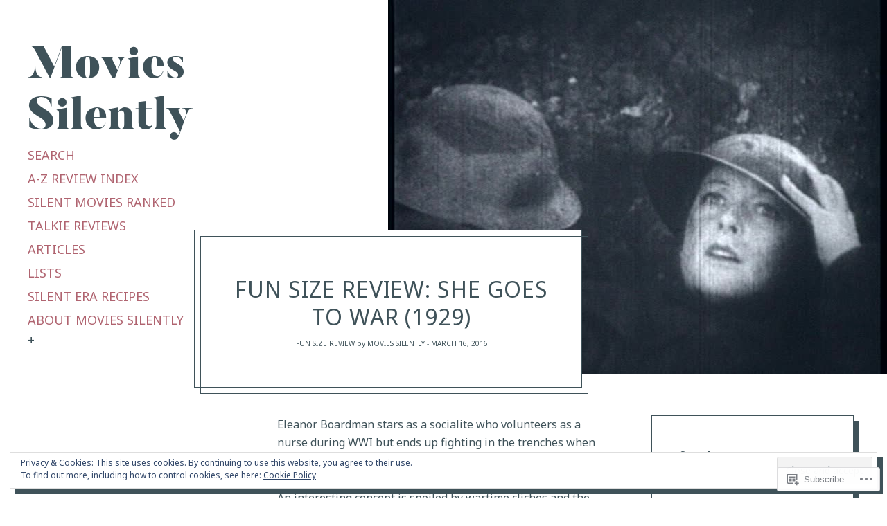

--- FILE ---
content_type: text/html; charset=UTF-8
request_url: https://moviessilently.com/2016/03/16/fun-size-review-she-goes-to-war-1929/
body_size: 25584
content:
<!DOCTYPE html>
<html lang="en">
<head>
<meta charset="UTF-8">
<meta name="viewport" content="width=device-width, initial-scale=1">
<link rel="profile" href="http://gmpg.org/xfn/11">
<link rel="pingback" href="https://moviessilently.com/xmlrpc.php">

<title>Fun Size Review: She Goes to War (1929) &#8211; Movies Silently</title>
<script type="text/javascript">
  WebFontConfig = {"google":{"families":["Noto+Sans:r,i,b,bi:latin,latin-ext"]},"api_url":"https:\/\/fonts-api.wp.com\/css"};
  (function() {
    var wf = document.createElement('script');
    wf.src = '/wp-content/plugins/custom-fonts/js/webfont.js';
    wf.type = 'text/javascript';
    wf.async = 'true';
    var s = document.getElementsByTagName('script')[0];
    s.parentNode.insertBefore(wf, s);
	})();
</script><style id="jetpack-custom-fonts-css">.wf-active body{font-family:"Noto Sans",sans-serif}</style>
<meta name='robots' content='max-image-preview:large' />

<!-- Async WordPress.com Remote Login -->
<script id="wpcom_remote_login_js">
var wpcom_remote_login_extra_auth = '';
function wpcom_remote_login_remove_dom_node_id( element_id ) {
	var dom_node = document.getElementById( element_id );
	if ( dom_node ) { dom_node.parentNode.removeChild( dom_node ); }
}
function wpcom_remote_login_remove_dom_node_classes( class_name ) {
	var dom_nodes = document.querySelectorAll( '.' + class_name );
	for ( var i = 0; i < dom_nodes.length; i++ ) {
		dom_nodes[ i ].parentNode.removeChild( dom_nodes[ i ] );
	}
}
function wpcom_remote_login_final_cleanup() {
	wpcom_remote_login_remove_dom_node_classes( "wpcom_remote_login_msg" );
	wpcom_remote_login_remove_dom_node_id( "wpcom_remote_login_key" );
	wpcom_remote_login_remove_dom_node_id( "wpcom_remote_login_validate" );
	wpcom_remote_login_remove_dom_node_id( "wpcom_remote_login_js" );
	wpcom_remote_login_remove_dom_node_id( "wpcom_request_access_iframe" );
	wpcom_remote_login_remove_dom_node_id( "wpcom_request_access_styles" );
}

// Watch for messages back from the remote login
window.addEventListener( "message", function( e ) {
	if ( e.origin === "https://r-login.wordpress.com" ) {
		var data = {};
		try {
			data = JSON.parse( e.data );
		} catch( e ) {
			wpcom_remote_login_final_cleanup();
			return;
		}

		if ( data.msg === 'LOGIN' ) {
			// Clean up the login check iframe
			wpcom_remote_login_remove_dom_node_id( "wpcom_remote_login_key" );

			var id_regex = new RegExp( /^[0-9]+$/ );
			var token_regex = new RegExp( /^.*|.*|.*$/ );
			if (
				token_regex.test( data.token )
				&& id_regex.test( data.wpcomid )
			) {
				// We have everything we need to ask for a login
				var script = document.createElement( "script" );
				script.setAttribute( "id", "wpcom_remote_login_validate" );
				script.src = '/remote-login.php?wpcom_remote_login=validate'
					+ '&wpcomid=' + data.wpcomid
					+ '&token=' + encodeURIComponent( data.token )
					+ '&host=' + window.location.protocol
					+ '//' + window.location.hostname
					+ '&postid=30631'
					+ '&is_singular=1';
				document.body.appendChild( script );
			}

			return;
		}

		// Safari ITP, not logged in, so redirect
		if ( data.msg === 'LOGIN-REDIRECT' ) {
			window.location = 'https://wordpress.com/log-in?redirect_to=' + window.location.href;
			return;
		}

		// Safari ITP, storage access failed, remove the request
		if ( data.msg === 'LOGIN-REMOVE' ) {
			var css_zap = 'html { -webkit-transition: margin-top 1s; transition: margin-top 1s; } /* 9001 */ html { margin-top: 0 !important; } * html body { margin-top: 0 !important; } @media screen and ( max-width: 782px ) { html { margin-top: 0 !important; } * html body { margin-top: 0 !important; } }';
			var style_zap = document.createElement( 'style' );
			style_zap.type = 'text/css';
			style_zap.appendChild( document.createTextNode( css_zap ) );
			document.body.appendChild( style_zap );

			var e = document.getElementById( 'wpcom_request_access_iframe' );
			e.parentNode.removeChild( e );

			document.cookie = 'wordpress_com_login_access=denied; path=/; max-age=31536000';

			return;
		}

		// Safari ITP
		if ( data.msg === 'REQUEST_ACCESS' ) {
			console.log( 'request access: safari' );

			// Check ITP iframe enable/disable knob
			if ( wpcom_remote_login_extra_auth !== 'safari_itp_iframe' ) {
				return;
			}

			// If we are in a "private window" there is no ITP.
			var private_window = false;
			try {
				var opendb = window.openDatabase( null, null, null, null );
			} catch( e ) {
				private_window = true;
			}

			if ( private_window ) {
				console.log( 'private window' );
				return;
			}

			var iframe = document.createElement( 'iframe' );
			iframe.id = 'wpcom_request_access_iframe';
			iframe.setAttribute( 'scrolling', 'no' );
			iframe.setAttribute( 'sandbox', 'allow-storage-access-by-user-activation allow-scripts allow-same-origin allow-top-navigation-by-user-activation' );
			iframe.src = 'https://r-login.wordpress.com/remote-login.php?wpcom_remote_login=request_access&origin=' + encodeURIComponent( data.origin ) + '&wpcomid=' + encodeURIComponent( data.wpcomid );

			var css = 'html { -webkit-transition: margin-top 1s; transition: margin-top 1s; } /* 9001 */ html { margin-top: 46px !important; } * html body { margin-top: 46px !important; } @media screen and ( max-width: 660px ) { html { margin-top: 71px !important; } * html body { margin-top: 71px !important; } #wpcom_request_access_iframe { display: block; height: 71px !important; } } #wpcom_request_access_iframe { border: 0px; height: 46px; position: fixed; top: 0; left: 0; width: 100%; min-width: 100%; z-index: 99999; background: #23282d; } ';

			var style = document.createElement( 'style' );
			style.type = 'text/css';
			style.id = 'wpcom_request_access_styles';
			style.appendChild( document.createTextNode( css ) );
			document.body.appendChild( style );

			document.body.appendChild( iframe );
		}

		if ( data.msg === 'DONE' ) {
			wpcom_remote_login_final_cleanup();
		}
	}
}, false );

// Inject the remote login iframe after the page has had a chance to load
// more critical resources
window.addEventListener( "DOMContentLoaded", function( e ) {
	var iframe = document.createElement( "iframe" );
	iframe.style.display = "none";
	iframe.setAttribute( "scrolling", "no" );
	iframe.setAttribute( "id", "wpcom_remote_login_key" );
	iframe.src = "https://r-login.wordpress.com/remote-login.php"
		+ "?wpcom_remote_login=key"
		+ "&origin=aHR0cHM6Ly9tb3ZpZXNzaWxlbnRseS5jb20%3D"
		+ "&wpcomid=90285626"
		+ "&time=" + Math.floor( Date.now() / 1000 );
	document.body.appendChild( iframe );
}, false );
</script>
<link rel='dns-prefetch' href='//s0.wp.com' />
<link rel="alternate" type="application/rss+xml" title="Movies Silently &raquo; Feed" href="https://moviessilently.com/feed/" />
<link rel="alternate" type="application/rss+xml" title="Movies Silently &raquo; Comments Feed" href="https://moviessilently.com/comments/feed/" />
<link rel="alternate" type="application/rss+xml" title="Movies Silently &raquo; Fun Size Review: She Goes to War (1929) Comments Feed" href="https://moviessilently.com/2016/03/16/fun-size-review-she-goes-to-war-1929/feed/" />
	<script type="text/javascript">
		/* <![CDATA[ */
		function addLoadEvent(func) {
			var oldonload = window.onload;
			if (typeof window.onload != 'function') {
				window.onload = func;
			} else {
				window.onload = function () {
					oldonload();
					func();
				}
			}
		}
		/* ]]> */
	</script>
	<link crossorigin='anonymous' rel='stylesheet' id='all-css-0-1' href='/_static/??-eJxtzEkKgDAQRNELGZs4EDfiWUJsxMzYHby+RARB3BQ8KD6cWZgUGSNDKCL7su2RwCJnbdxjCCnVWYtHggO9ZlxFTsQftYaogf+k3x2+4Vv1voRZqrHvpkHJwV5glDTa&cssminify=yes' type='text/css' media='all' />
<style id='wp-emoji-styles-inline-css'>

	img.wp-smiley, img.emoji {
		display: inline !important;
		border: none !important;
		box-shadow: none !important;
		height: 1em !important;
		width: 1em !important;
		margin: 0 0.07em !important;
		vertical-align: -0.1em !important;
		background: none !important;
		padding: 0 !important;
	}
/*# sourceURL=wp-emoji-styles-inline-css */
</style>
<link crossorigin='anonymous' rel='stylesheet' id='all-css-2-1' href='/wp-content/plugins/gutenberg-core/v22.2.0/build/styles/block-library/style.css?m=1764855221i&cssminify=yes' type='text/css' media='all' />
<style id='wp-block-library-inline-css'>
.has-text-align-justify {
	text-align:justify;
}
.has-text-align-justify{text-align:justify;}

/*# sourceURL=wp-block-library-inline-css */
</style><style id='wp-block-search-inline-css'>
.wp-block-search__button{margin-left:10px;word-break:normal}.wp-block-search__button.has-icon{line-height:0}.wp-block-search__button svg{fill:currentColor;height:1.25em;min-height:24px;min-width:24px;vertical-align:text-bottom;width:1.25em}:where(.wp-block-search__button){border:1px solid #ccc;padding:6px 10px}.wp-block-search__inside-wrapper{display:flex;flex:auto;flex-wrap:nowrap;max-width:100%}.wp-block-search__label{width:100%}.wp-block-search.wp-block-search__button-only .wp-block-search__button{box-sizing:border-box;display:flex;flex-shrink:0;justify-content:center;margin-left:0;max-width:100%}.wp-block-search.wp-block-search__button-only .wp-block-search__inside-wrapper{min-width:0!important;transition-property:width}.wp-block-search.wp-block-search__button-only .wp-block-search__input{flex-basis:100%;transition-duration:.3s}.wp-block-search.wp-block-search__button-only.wp-block-search__searchfield-hidden,.wp-block-search.wp-block-search__button-only.wp-block-search__searchfield-hidden .wp-block-search__inside-wrapper{overflow:hidden}.wp-block-search.wp-block-search__button-only.wp-block-search__searchfield-hidden .wp-block-search__input{border-left-width:0!important;border-right-width:0!important;flex-basis:0;flex-grow:0;margin:0;min-width:0!important;padding-left:0!important;padding-right:0!important;width:0!important}:where(.wp-block-search__input){appearance:none;border:1px solid #949494;flex-grow:1;font-family:inherit;font-size:inherit;font-style:inherit;font-weight:inherit;letter-spacing:inherit;line-height:inherit;margin-left:0;margin-right:0;min-width:3rem;padding:8px;text-decoration:unset!important;text-transform:inherit}:where(.wp-block-search__button-inside .wp-block-search__inside-wrapper){background-color:#fff;border:1px solid #949494;box-sizing:border-box;padding:4px}:where(.wp-block-search__button-inside .wp-block-search__inside-wrapper) .wp-block-search__input{border:none;border-radius:0;padding:0 4px}:where(.wp-block-search__button-inside .wp-block-search__inside-wrapper) .wp-block-search__input:focus{outline:none}:where(.wp-block-search__button-inside .wp-block-search__inside-wrapper) :where(.wp-block-search__button){padding:4px 8px}.wp-block-search.aligncenter .wp-block-search__inside-wrapper{margin:auto}.wp-block[data-align=right] .wp-block-search.wp-block-search__button-only .wp-block-search__inside-wrapper{float:right}
/*# sourceURL=/wp-content/plugins/gutenberg-core/v22.2.0/build/styles/block-library/search/style.css */
</style>
<style id='wp-block-search-theme-inline-css'>
.wp-block-search .wp-block-search__label{font-weight:700}.wp-block-search__button{border:1px solid #ccc;padding:.375em .625em}
/*# sourceURL=/wp-content/plugins/gutenberg-core/v22.2.0/build/styles/block-library/search/theme.css */
</style>
<style id='global-styles-inline-css'>
:root{--wp--preset--aspect-ratio--square: 1;--wp--preset--aspect-ratio--4-3: 4/3;--wp--preset--aspect-ratio--3-4: 3/4;--wp--preset--aspect-ratio--3-2: 3/2;--wp--preset--aspect-ratio--2-3: 2/3;--wp--preset--aspect-ratio--16-9: 16/9;--wp--preset--aspect-ratio--9-16: 9/16;--wp--preset--color--black: #000000;--wp--preset--color--cyan-bluish-gray: #abb8c3;--wp--preset--color--white: #ffffff;--wp--preset--color--pale-pink: #f78da7;--wp--preset--color--vivid-red: #cf2e2e;--wp--preset--color--luminous-vivid-orange: #ff6900;--wp--preset--color--luminous-vivid-amber: #fcb900;--wp--preset--color--light-green-cyan: #7bdcb5;--wp--preset--color--vivid-green-cyan: #00d084;--wp--preset--color--pale-cyan-blue: #8ed1fc;--wp--preset--color--vivid-cyan-blue: #0693e3;--wp--preset--color--vivid-purple: #9b51e0;--wp--preset--gradient--vivid-cyan-blue-to-vivid-purple: linear-gradient(135deg,rgb(6,147,227) 0%,rgb(155,81,224) 100%);--wp--preset--gradient--light-green-cyan-to-vivid-green-cyan: linear-gradient(135deg,rgb(122,220,180) 0%,rgb(0,208,130) 100%);--wp--preset--gradient--luminous-vivid-amber-to-luminous-vivid-orange: linear-gradient(135deg,rgb(252,185,0) 0%,rgb(255,105,0) 100%);--wp--preset--gradient--luminous-vivid-orange-to-vivid-red: linear-gradient(135deg,rgb(255,105,0) 0%,rgb(207,46,46) 100%);--wp--preset--gradient--very-light-gray-to-cyan-bluish-gray: linear-gradient(135deg,rgb(238,238,238) 0%,rgb(169,184,195) 100%);--wp--preset--gradient--cool-to-warm-spectrum: linear-gradient(135deg,rgb(74,234,220) 0%,rgb(151,120,209) 20%,rgb(207,42,186) 40%,rgb(238,44,130) 60%,rgb(251,105,98) 80%,rgb(254,248,76) 100%);--wp--preset--gradient--blush-light-purple: linear-gradient(135deg,rgb(255,206,236) 0%,rgb(152,150,240) 100%);--wp--preset--gradient--blush-bordeaux: linear-gradient(135deg,rgb(254,205,165) 0%,rgb(254,45,45) 50%,rgb(107,0,62) 100%);--wp--preset--gradient--luminous-dusk: linear-gradient(135deg,rgb(255,203,112) 0%,rgb(199,81,192) 50%,rgb(65,88,208) 100%);--wp--preset--gradient--pale-ocean: linear-gradient(135deg,rgb(255,245,203) 0%,rgb(182,227,212) 50%,rgb(51,167,181) 100%);--wp--preset--gradient--electric-grass: linear-gradient(135deg,rgb(202,248,128) 0%,rgb(113,206,126) 100%);--wp--preset--gradient--midnight: linear-gradient(135deg,rgb(2,3,129) 0%,rgb(40,116,252) 100%);--wp--preset--font-size--small: 13px;--wp--preset--font-size--medium: 20px;--wp--preset--font-size--large: 36px;--wp--preset--font-size--x-large: 42px;--wp--preset--font-family--albert-sans: 'Albert Sans', sans-serif;--wp--preset--font-family--alegreya: Alegreya, serif;--wp--preset--font-family--arvo: Arvo, serif;--wp--preset--font-family--bodoni-moda: 'Bodoni Moda', serif;--wp--preset--font-family--bricolage-grotesque: 'Bricolage Grotesque', sans-serif;--wp--preset--font-family--cabin: Cabin, sans-serif;--wp--preset--font-family--chivo: Chivo, sans-serif;--wp--preset--font-family--commissioner: Commissioner, sans-serif;--wp--preset--font-family--cormorant: Cormorant, serif;--wp--preset--font-family--courier-prime: 'Courier Prime', monospace;--wp--preset--font-family--crimson-pro: 'Crimson Pro', serif;--wp--preset--font-family--dm-mono: 'DM Mono', monospace;--wp--preset--font-family--dm-sans: 'DM Sans', sans-serif;--wp--preset--font-family--dm-serif-display: 'DM Serif Display', serif;--wp--preset--font-family--domine: Domine, serif;--wp--preset--font-family--eb-garamond: 'EB Garamond', serif;--wp--preset--font-family--epilogue: Epilogue, sans-serif;--wp--preset--font-family--fahkwang: Fahkwang, sans-serif;--wp--preset--font-family--figtree: Figtree, sans-serif;--wp--preset--font-family--fira-sans: 'Fira Sans', sans-serif;--wp--preset--font-family--fjalla-one: 'Fjalla One', sans-serif;--wp--preset--font-family--fraunces: Fraunces, serif;--wp--preset--font-family--gabarito: Gabarito, system-ui;--wp--preset--font-family--ibm-plex-mono: 'IBM Plex Mono', monospace;--wp--preset--font-family--ibm-plex-sans: 'IBM Plex Sans', sans-serif;--wp--preset--font-family--ibarra-real-nova: 'Ibarra Real Nova', serif;--wp--preset--font-family--instrument-serif: 'Instrument Serif', serif;--wp--preset--font-family--inter: Inter, sans-serif;--wp--preset--font-family--josefin-sans: 'Josefin Sans', sans-serif;--wp--preset--font-family--jost: Jost, sans-serif;--wp--preset--font-family--libre-baskerville: 'Libre Baskerville', serif;--wp--preset--font-family--libre-franklin: 'Libre Franklin', sans-serif;--wp--preset--font-family--literata: Literata, serif;--wp--preset--font-family--lora: Lora, serif;--wp--preset--font-family--merriweather: Merriweather, serif;--wp--preset--font-family--montserrat: Montserrat, sans-serif;--wp--preset--font-family--newsreader: Newsreader, serif;--wp--preset--font-family--noto-sans-mono: 'Noto Sans Mono', sans-serif;--wp--preset--font-family--nunito: Nunito, sans-serif;--wp--preset--font-family--open-sans: 'Open Sans', sans-serif;--wp--preset--font-family--overpass: Overpass, sans-serif;--wp--preset--font-family--pt-serif: 'PT Serif', serif;--wp--preset--font-family--petrona: Petrona, serif;--wp--preset--font-family--piazzolla: Piazzolla, serif;--wp--preset--font-family--playfair-display: 'Playfair Display', serif;--wp--preset--font-family--plus-jakarta-sans: 'Plus Jakarta Sans', sans-serif;--wp--preset--font-family--poppins: Poppins, sans-serif;--wp--preset--font-family--raleway: Raleway, sans-serif;--wp--preset--font-family--roboto: Roboto, sans-serif;--wp--preset--font-family--roboto-slab: 'Roboto Slab', serif;--wp--preset--font-family--rubik: Rubik, sans-serif;--wp--preset--font-family--rufina: Rufina, serif;--wp--preset--font-family--sora: Sora, sans-serif;--wp--preset--font-family--source-sans-3: 'Source Sans 3', sans-serif;--wp--preset--font-family--source-serif-4: 'Source Serif 4', serif;--wp--preset--font-family--space-mono: 'Space Mono', monospace;--wp--preset--font-family--syne: Syne, sans-serif;--wp--preset--font-family--texturina: Texturina, serif;--wp--preset--font-family--urbanist: Urbanist, sans-serif;--wp--preset--font-family--work-sans: 'Work Sans', sans-serif;--wp--preset--spacing--20: 0.44rem;--wp--preset--spacing--30: 0.67rem;--wp--preset--spacing--40: 1rem;--wp--preset--spacing--50: 1.5rem;--wp--preset--spacing--60: 2.25rem;--wp--preset--spacing--70: 3.38rem;--wp--preset--spacing--80: 5.06rem;--wp--preset--shadow--natural: 6px 6px 9px rgba(0, 0, 0, 0.2);--wp--preset--shadow--deep: 12px 12px 50px rgba(0, 0, 0, 0.4);--wp--preset--shadow--sharp: 6px 6px 0px rgba(0, 0, 0, 0.2);--wp--preset--shadow--outlined: 6px 6px 0px -3px rgb(255, 255, 255), 6px 6px rgb(0, 0, 0);--wp--preset--shadow--crisp: 6px 6px 0px rgb(0, 0, 0);}:where(.is-layout-flex){gap: 0.5em;}:where(.is-layout-grid){gap: 0.5em;}body .is-layout-flex{display: flex;}.is-layout-flex{flex-wrap: wrap;align-items: center;}.is-layout-flex > :is(*, div){margin: 0;}body .is-layout-grid{display: grid;}.is-layout-grid > :is(*, div){margin: 0;}:where(.wp-block-columns.is-layout-flex){gap: 2em;}:where(.wp-block-columns.is-layout-grid){gap: 2em;}:where(.wp-block-post-template.is-layout-flex){gap: 1.25em;}:where(.wp-block-post-template.is-layout-grid){gap: 1.25em;}.has-black-color{color: var(--wp--preset--color--black) !important;}.has-cyan-bluish-gray-color{color: var(--wp--preset--color--cyan-bluish-gray) !important;}.has-white-color{color: var(--wp--preset--color--white) !important;}.has-pale-pink-color{color: var(--wp--preset--color--pale-pink) !important;}.has-vivid-red-color{color: var(--wp--preset--color--vivid-red) !important;}.has-luminous-vivid-orange-color{color: var(--wp--preset--color--luminous-vivid-orange) !important;}.has-luminous-vivid-amber-color{color: var(--wp--preset--color--luminous-vivid-amber) !important;}.has-light-green-cyan-color{color: var(--wp--preset--color--light-green-cyan) !important;}.has-vivid-green-cyan-color{color: var(--wp--preset--color--vivid-green-cyan) !important;}.has-pale-cyan-blue-color{color: var(--wp--preset--color--pale-cyan-blue) !important;}.has-vivid-cyan-blue-color{color: var(--wp--preset--color--vivid-cyan-blue) !important;}.has-vivid-purple-color{color: var(--wp--preset--color--vivid-purple) !important;}.has-black-background-color{background-color: var(--wp--preset--color--black) !important;}.has-cyan-bluish-gray-background-color{background-color: var(--wp--preset--color--cyan-bluish-gray) !important;}.has-white-background-color{background-color: var(--wp--preset--color--white) !important;}.has-pale-pink-background-color{background-color: var(--wp--preset--color--pale-pink) !important;}.has-vivid-red-background-color{background-color: var(--wp--preset--color--vivid-red) !important;}.has-luminous-vivid-orange-background-color{background-color: var(--wp--preset--color--luminous-vivid-orange) !important;}.has-luminous-vivid-amber-background-color{background-color: var(--wp--preset--color--luminous-vivid-amber) !important;}.has-light-green-cyan-background-color{background-color: var(--wp--preset--color--light-green-cyan) !important;}.has-vivid-green-cyan-background-color{background-color: var(--wp--preset--color--vivid-green-cyan) !important;}.has-pale-cyan-blue-background-color{background-color: var(--wp--preset--color--pale-cyan-blue) !important;}.has-vivid-cyan-blue-background-color{background-color: var(--wp--preset--color--vivid-cyan-blue) !important;}.has-vivid-purple-background-color{background-color: var(--wp--preset--color--vivid-purple) !important;}.has-black-border-color{border-color: var(--wp--preset--color--black) !important;}.has-cyan-bluish-gray-border-color{border-color: var(--wp--preset--color--cyan-bluish-gray) !important;}.has-white-border-color{border-color: var(--wp--preset--color--white) !important;}.has-pale-pink-border-color{border-color: var(--wp--preset--color--pale-pink) !important;}.has-vivid-red-border-color{border-color: var(--wp--preset--color--vivid-red) !important;}.has-luminous-vivid-orange-border-color{border-color: var(--wp--preset--color--luminous-vivid-orange) !important;}.has-luminous-vivid-amber-border-color{border-color: var(--wp--preset--color--luminous-vivid-amber) !important;}.has-light-green-cyan-border-color{border-color: var(--wp--preset--color--light-green-cyan) !important;}.has-vivid-green-cyan-border-color{border-color: var(--wp--preset--color--vivid-green-cyan) !important;}.has-pale-cyan-blue-border-color{border-color: var(--wp--preset--color--pale-cyan-blue) !important;}.has-vivid-cyan-blue-border-color{border-color: var(--wp--preset--color--vivid-cyan-blue) !important;}.has-vivid-purple-border-color{border-color: var(--wp--preset--color--vivid-purple) !important;}.has-vivid-cyan-blue-to-vivid-purple-gradient-background{background: var(--wp--preset--gradient--vivid-cyan-blue-to-vivid-purple) !important;}.has-light-green-cyan-to-vivid-green-cyan-gradient-background{background: var(--wp--preset--gradient--light-green-cyan-to-vivid-green-cyan) !important;}.has-luminous-vivid-amber-to-luminous-vivid-orange-gradient-background{background: var(--wp--preset--gradient--luminous-vivid-amber-to-luminous-vivid-orange) !important;}.has-luminous-vivid-orange-to-vivid-red-gradient-background{background: var(--wp--preset--gradient--luminous-vivid-orange-to-vivid-red) !important;}.has-very-light-gray-to-cyan-bluish-gray-gradient-background{background: var(--wp--preset--gradient--very-light-gray-to-cyan-bluish-gray) !important;}.has-cool-to-warm-spectrum-gradient-background{background: var(--wp--preset--gradient--cool-to-warm-spectrum) !important;}.has-blush-light-purple-gradient-background{background: var(--wp--preset--gradient--blush-light-purple) !important;}.has-blush-bordeaux-gradient-background{background: var(--wp--preset--gradient--blush-bordeaux) !important;}.has-luminous-dusk-gradient-background{background: var(--wp--preset--gradient--luminous-dusk) !important;}.has-pale-ocean-gradient-background{background: var(--wp--preset--gradient--pale-ocean) !important;}.has-electric-grass-gradient-background{background: var(--wp--preset--gradient--electric-grass) !important;}.has-midnight-gradient-background{background: var(--wp--preset--gradient--midnight) !important;}.has-small-font-size{font-size: var(--wp--preset--font-size--small) !important;}.has-medium-font-size{font-size: var(--wp--preset--font-size--medium) !important;}.has-large-font-size{font-size: var(--wp--preset--font-size--large) !important;}.has-x-large-font-size{font-size: var(--wp--preset--font-size--x-large) !important;}.has-albert-sans-font-family{font-family: var(--wp--preset--font-family--albert-sans) !important;}.has-alegreya-font-family{font-family: var(--wp--preset--font-family--alegreya) !important;}.has-arvo-font-family{font-family: var(--wp--preset--font-family--arvo) !important;}.has-bodoni-moda-font-family{font-family: var(--wp--preset--font-family--bodoni-moda) !important;}.has-bricolage-grotesque-font-family{font-family: var(--wp--preset--font-family--bricolage-grotesque) !important;}.has-cabin-font-family{font-family: var(--wp--preset--font-family--cabin) !important;}.has-chivo-font-family{font-family: var(--wp--preset--font-family--chivo) !important;}.has-commissioner-font-family{font-family: var(--wp--preset--font-family--commissioner) !important;}.has-cormorant-font-family{font-family: var(--wp--preset--font-family--cormorant) !important;}.has-courier-prime-font-family{font-family: var(--wp--preset--font-family--courier-prime) !important;}.has-crimson-pro-font-family{font-family: var(--wp--preset--font-family--crimson-pro) !important;}.has-dm-mono-font-family{font-family: var(--wp--preset--font-family--dm-mono) !important;}.has-dm-sans-font-family{font-family: var(--wp--preset--font-family--dm-sans) !important;}.has-dm-serif-display-font-family{font-family: var(--wp--preset--font-family--dm-serif-display) !important;}.has-domine-font-family{font-family: var(--wp--preset--font-family--domine) !important;}.has-eb-garamond-font-family{font-family: var(--wp--preset--font-family--eb-garamond) !important;}.has-epilogue-font-family{font-family: var(--wp--preset--font-family--epilogue) !important;}.has-fahkwang-font-family{font-family: var(--wp--preset--font-family--fahkwang) !important;}.has-figtree-font-family{font-family: var(--wp--preset--font-family--figtree) !important;}.has-fira-sans-font-family{font-family: var(--wp--preset--font-family--fira-sans) !important;}.has-fjalla-one-font-family{font-family: var(--wp--preset--font-family--fjalla-one) !important;}.has-fraunces-font-family{font-family: var(--wp--preset--font-family--fraunces) !important;}.has-gabarito-font-family{font-family: var(--wp--preset--font-family--gabarito) !important;}.has-ibm-plex-mono-font-family{font-family: var(--wp--preset--font-family--ibm-plex-mono) !important;}.has-ibm-plex-sans-font-family{font-family: var(--wp--preset--font-family--ibm-plex-sans) !important;}.has-ibarra-real-nova-font-family{font-family: var(--wp--preset--font-family--ibarra-real-nova) !important;}.has-instrument-serif-font-family{font-family: var(--wp--preset--font-family--instrument-serif) !important;}.has-inter-font-family{font-family: var(--wp--preset--font-family--inter) !important;}.has-josefin-sans-font-family{font-family: var(--wp--preset--font-family--josefin-sans) !important;}.has-jost-font-family{font-family: var(--wp--preset--font-family--jost) !important;}.has-libre-baskerville-font-family{font-family: var(--wp--preset--font-family--libre-baskerville) !important;}.has-libre-franklin-font-family{font-family: var(--wp--preset--font-family--libre-franklin) !important;}.has-literata-font-family{font-family: var(--wp--preset--font-family--literata) !important;}.has-lora-font-family{font-family: var(--wp--preset--font-family--lora) !important;}.has-merriweather-font-family{font-family: var(--wp--preset--font-family--merriweather) !important;}.has-montserrat-font-family{font-family: var(--wp--preset--font-family--montserrat) !important;}.has-newsreader-font-family{font-family: var(--wp--preset--font-family--newsreader) !important;}.has-noto-sans-mono-font-family{font-family: var(--wp--preset--font-family--noto-sans-mono) !important;}.has-nunito-font-family{font-family: var(--wp--preset--font-family--nunito) !important;}.has-open-sans-font-family{font-family: var(--wp--preset--font-family--open-sans) !important;}.has-overpass-font-family{font-family: var(--wp--preset--font-family--overpass) !important;}.has-pt-serif-font-family{font-family: var(--wp--preset--font-family--pt-serif) !important;}.has-petrona-font-family{font-family: var(--wp--preset--font-family--petrona) !important;}.has-piazzolla-font-family{font-family: var(--wp--preset--font-family--piazzolla) !important;}.has-playfair-display-font-family{font-family: var(--wp--preset--font-family--playfair-display) !important;}.has-plus-jakarta-sans-font-family{font-family: var(--wp--preset--font-family--plus-jakarta-sans) !important;}.has-poppins-font-family{font-family: var(--wp--preset--font-family--poppins) !important;}.has-raleway-font-family{font-family: var(--wp--preset--font-family--raleway) !important;}.has-roboto-font-family{font-family: var(--wp--preset--font-family--roboto) !important;}.has-roboto-slab-font-family{font-family: var(--wp--preset--font-family--roboto-slab) !important;}.has-rubik-font-family{font-family: var(--wp--preset--font-family--rubik) !important;}.has-rufina-font-family{font-family: var(--wp--preset--font-family--rufina) !important;}.has-sora-font-family{font-family: var(--wp--preset--font-family--sora) !important;}.has-source-sans-3-font-family{font-family: var(--wp--preset--font-family--source-sans-3) !important;}.has-source-serif-4-font-family{font-family: var(--wp--preset--font-family--source-serif-4) !important;}.has-space-mono-font-family{font-family: var(--wp--preset--font-family--space-mono) !important;}.has-syne-font-family{font-family: var(--wp--preset--font-family--syne) !important;}.has-texturina-font-family{font-family: var(--wp--preset--font-family--texturina) !important;}.has-urbanist-font-family{font-family: var(--wp--preset--font-family--urbanist) !important;}.has-work-sans-font-family{font-family: var(--wp--preset--font-family--work-sans) !important;}
/*# sourceURL=global-styles-inline-css */
</style>

<style id='classic-theme-styles-inline-css'>
/*! This file is auto-generated */
.wp-block-button__link{color:#fff;background-color:#32373c;border-radius:9999px;box-shadow:none;text-decoration:none;padding:calc(.667em + 2px) calc(1.333em + 2px);font-size:1.125em}.wp-block-file__button{background:#32373c;color:#fff;text-decoration:none}
/*# sourceURL=/wp-includes/css/classic-themes.min.css */
</style>
<link crossorigin='anonymous' rel='stylesheet' id='all-css-4-1' href='/_static/??-eJyNkNsKwjAMhl/IGodMr8Rn6basVpq2NBnTtzfzgIoyvQlJ+L8/BxizaVMUjAI0mBwG5yNDmwpqn7IVUAVh5y0GJJUtW+YFfMdG3zkUxfmRG8HTPJJ1jGmaXJDZaCQ/kJGDzuIP7taGuwockgWWc8C/lJZ5Wq5XCQNNEUvRA68OfED8XPSnTTNIwDJn8XJrwSYkp6m7fuhZzkEOkwmpteJTfCtMH6wvE7qnXbVZr+rVtqrq4wUaXLCw&cssminify=yes' type='text/css' media='all' />
<style id='jetpack-global-styles-frontend-style-inline-css'>
:root { --font-headings: unset; --font-base: unset; --font-headings-default: -apple-system,BlinkMacSystemFont,"Segoe UI",Roboto,Oxygen-Sans,Ubuntu,Cantarell,"Helvetica Neue",sans-serif; --font-base-default: -apple-system,BlinkMacSystemFont,"Segoe UI",Roboto,Oxygen-Sans,Ubuntu,Cantarell,"Helvetica Neue",sans-serif;}
/*# sourceURL=jetpack-global-styles-frontend-style-inline-css */
</style>
<link crossorigin='anonymous' rel='stylesheet' id='all-css-6-1' href='/_static/??-eJyNjcEKwjAQRH/IuFRT6kX8FNkmS5K6yQY3Qfx7bfEiXrwM82B4A49qnJRGpUHupnIPqSgs1Cq624chi6zhO5OCRryTR++fW00l7J3qDv43XVNxoOISsmEJol/wY2uR8vs3WggsM/I6uOTzMI3Hw8lOg11eUT1JKA==&cssminify=yes' type='text/css' media='all' />
<script type="text/javascript" id="jetpack_related-posts-js-extra">
/* <![CDATA[ */
var related_posts_js_options = {"post_heading":"h4"};
//# sourceURL=jetpack_related-posts-js-extra
/* ]]> */
</script>
<script type="text/javascript" id="wpcom-actionbar-placeholder-js-extra">
/* <![CDATA[ */
var actionbardata = {"siteID":"90285626","postID":"30631","siteURL":"https://moviessilently.com","xhrURL":"https://moviessilently.com/wp-admin/admin-ajax.php","nonce":"783c986058","isLoggedIn":"","statusMessage":"","subsEmailDefault":"instantly","proxyScriptUrl":"https://s0.wp.com/wp-content/js/wpcom-proxy-request.js?m=1513050504i&amp;ver=20211021","shortlink":"https://wp.me/p66PpM-7Y3","i18n":{"followedText":"New posts from this site will now appear in your \u003Ca href=\"https://wordpress.com/reader\"\u003EReader\u003C/a\u003E","foldBar":"Collapse this bar","unfoldBar":"Expand this bar","shortLinkCopied":"Shortlink copied to clipboard."}};
//# sourceURL=wpcom-actionbar-placeholder-js-extra
/* ]]> */
</script>
<script type="text/javascript" id="jetpack-mu-wpcom-settings-js-before">
/* <![CDATA[ */
var JETPACK_MU_WPCOM_SETTINGS = {"assetsUrl":"https://s0.wp.com/wp-content/mu-plugins/jetpack-mu-wpcom-plugin/moon/jetpack_vendor/automattic/jetpack-mu-wpcom/src/build/"};
//# sourceURL=jetpack-mu-wpcom-settings-js-before
/* ]]> */
</script>
<script crossorigin='anonymous' type='text/javascript'  src='/_static/??-eJx1jcEOwiAQRH/I7dYm6Mn4KabCpgFhQVhS+/digkk9eJpM5uUNrgl0ZCEWDBWSr4vlgo4kzfrRO4YYGW+WNd6r9QYz+VnIQIpFym8bguXBlQPuxK4xXiDl+Nq+W5P5aqh8RveslLcee8FfCIJdcjvt8DVcjmelxvE0Tcq9AV2gTlk='></script>
<script type="text/javascript" id="rlt-proxy-js-after">
/* <![CDATA[ */
	rltInitialize( {"token":null,"iframeOrigins":["https:\/\/widgets.wp.com"]} );
//# sourceURL=rlt-proxy-js-after
/* ]]> */
</script>
<link rel="EditURI" type="application/rsd+xml" title="RSD" href="https://moviessilently.wordpress.com/xmlrpc.php?rsd" />
<meta name="generator" content="WordPress.com" />
<link rel="canonical" href="https://moviessilently.com/2016/03/16/fun-size-review-she-goes-to-war-1929/" />
<link rel='shortlink' href='https://wp.me/p66PpM-7Y3' />
<link rel="alternate" type="application/json+oembed" href="https://public-api.wordpress.com/oembed/?format=json&amp;url=https%3A%2F%2Fmoviessilently.com%2F2016%2F03%2F16%2Ffun-size-review-she-goes-to-war-1929%2F&amp;for=wpcom-auto-discovery" /><link rel="alternate" type="application/xml+oembed" href="https://public-api.wordpress.com/oembed/?format=xml&amp;url=https%3A%2F%2Fmoviessilently.com%2F2016%2F03%2F16%2Ffun-size-review-she-goes-to-war-1929%2F&amp;for=wpcom-auto-discovery" />
<!-- Jetpack Open Graph Tags -->
<meta property="og:type" content="article" />
<meta property="og:title" content="Fun Size Review: She Goes to War (1929)" />
<meta property="og:url" content="https://moviessilently.com/2016/03/16/fun-size-review-she-goes-to-war-1929/" />
<meta property="og:description" content="Eleanor Boardman stars as a socialite who volunteers as a nurse during WWI but ends up fighting in the trenches when her no-good fiance gets drunk on the eve of battle." />
<meta property="article:published_time" content="2016-03-16T14:51:40+00:00" />
<meta property="article:modified_time" content="2016-03-16T14:51:40+00:00" />
<meta property="og:site_name" content="Movies Silently" />
<meta property="og:image" content="https://moviessilently.com/wp-content/uploads/2019/11/ab73c-she-goes-to-war-1929-image-28.jpg" />
<meta property="og:image:width" content="660" />
<meta property="og:image:height" content="495" />
<meta property="og:image:alt" content="" />
<meta property="og:locale" content="en_US" />
<meta property="article:publisher" content="https://www.facebook.com/WordPresscom" />
<meta name="twitter:creator" content="@MoviesSilently" />
<meta name="twitter:site" content="@MoviesSilently" />
<meta name="twitter:text:title" content="Fun Size Review: She Goes to War (1929)" />
<meta name="twitter:image" content="https://moviessilently.com/wp-content/uploads/2019/11/ab73c-she-goes-to-war-1929-image-28.jpg?w=640" />
<meta name="twitter:card" content="summary_large_image" />

<!-- End Jetpack Open Graph Tags -->
<link rel="shortcut icon" type="image/x-icon" href="https://s0.wp.com/i/favicon.ico?m=1713425267i" sizes="16x16 24x24 32x32 48x48" />
<link rel="icon" type="image/x-icon" href="https://s0.wp.com/i/favicon.ico?m=1713425267i" sizes="16x16 24x24 32x32 48x48" />
<link rel="apple-touch-icon" href="https://s0.wp.com/i/webclip.png?m=1713868326i" />
<link rel='openid.server' href='https://moviessilently.com/?openidserver=1' />
<link rel='openid.delegate' href='https://moviessilently.com/' />
<link rel="search" type="application/opensearchdescription+xml" href="https://moviessilently.com/osd.xml" title="Movies Silently" />
<link rel="search" type="application/opensearchdescription+xml" href="https://s1.wp.com/opensearch.xml" title="WordPress.com" />
		<style type="text/css">
			.recentcomments a {
				display: inline !important;
				padding: 0 !important;
				margin: 0 !important;
			}

			table.recentcommentsavatartop img.avatar, table.recentcommentsavatarend img.avatar {
				border: 0px;
				margin: 0;
			}

			table.recentcommentsavatartop a, table.recentcommentsavatarend a {
				border: 0px !important;
				background-color: transparent !important;
			}

			td.recentcommentsavatarend, td.recentcommentsavatartop {
				padding: 0px 0px 1px 0px;
				margin: 0px;
			}

			td.recentcommentstextend {
				border: none !important;
				padding: 0px 0px 2px 10px;
			}

			.rtl td.recentcommentstextend {
				padding: 0px 10px 2px 0px;
			}

			td.recentcommentstexttop {
				border: none;
				padding: 0px 0px 0px 10px;
			}

			.rtl td.recentcommentstexttop {
				padding: 0px 10px 0px 0px;
			}
		</style>
		<meta name="description" content="Eleanor Boardman stars as a socialite who volunteers as a nurse during WWI but ends up fighting in the trenches when her no-good fiance gets drunk on the eve of battle. An interesting concept is spoiled by wartime cliches and the bizarre decision to use Al St. John as both comedy relief (good) and as&hellip;" />
<style type="text/css" id="custom-colors-css">	#flickr_badge_wrapper {
		background-color: transparent;
	}

	@media only screen and (max-width: 1399px) {
		body.singular .nav-menu > li > a:before {
			background: transparent;
		}
	}

	@media only screen and (min-width: 900px) {
		.widget-area {
			background: transparent !important;
		}
	}

	@media only screen and (max-width: 899px) {
		.widget:before {
			background: transparent !important;
		}
	}

 { color: #6D6D6D;}
body,
		input,
		select,
		textarea,
		.mobile-header-wrapper,
		.nav-menu > li > a:before,
		.nav-menu ul,
		.main-navigation,
		.card--text .card__meta,
		.card--text .card__wrap,
		.sticky.card--text .card__wrap:before,
		.card__title,
		.card__image,
		.comment__avatar,
		.bypostauthor > .comment__article .comment__avatar,
		.content-quote:before,
		.widget-area,
		.widget,
		.jetpack_subscription_widget.widget:before,
		.widget_blog_subscription.widget:before,
		.singular .entry-header,
		.attachment .entry-header,
		.sticky,
		input[type="submit"],
		.btn,
		.search-submit,
		div#infinite-handle span button,
		div#infinite-handle span button:hover,
		body.singular .nav-menu > li > a:before { background-color: #ffffff;}
input[type="submit"],
		.btn,
		.search-submit,
		div#infinite-handle span button,
		div#infinite-handle span button:hover,
		.nav-menu ul li:hover > a,
		.nav-menu ul li.hover > a,
		.nav-menu ul li:hover:after,
		.nav-menu ul li.hover:after,
		.sticky.card--text .card__wrap,
		.sticky.card--text .cat-links,
		.sticky.card--text .byline .author,
		.sticky.card--text .post-edit-link,
		.sticky.card--text .card__wrap:after,
		.sticky.card--text .card__meta,
		.sticky.card--text .byline,
		.sticky.card--text .byline + .posted-on,
		.jetpack_subscription_widget .widget__title,
		.widget_blog_subscription .widget__title,
		.jetpack_subscription_widget input[type="submit"],
		.widget_blog_subscription input[type="submit"],
		.jetpack_subscription_widget.widget,
		.widget_blog_subscription.widget { color: #ffffff;}
.more-link { color: #FFFFFF;}
.nav-menu:before,
		.sticky.card--text .btn,
		.sticky.card--text .search-submit,
		.sticky.card--text span button,
		.sticky.card--text .more-link,
		.sticky.format-quote .content-quote:after,
		.jetpack_subscription_widget #subscribe-email input,
		.jetpack_subscription_widget input[name="email"],
		.widget_blog_subscription #subscribe-email input,
		.widget_blog_subscription input[name="email"],
		.jetpack_subscription_widget input[type="submit"],
		.widget_blog_subscription input[type="submit"] { border-color: #ffffff;}
body,
		.byline,
		input,
		select,
		textarea,
		.site-branding a,
		.entry-content a:hover,
		.entry-content a:focus,
		.comment__content a:hover,
		.comment__content a:focus,
		.entry-meta .cat-links,
		.byline,
		.entry-meta .byline .author,
		.main-navigation li.hover > a,
		.byline + .posted-on,
		.post-edit-link,
		.comment-respond:not(.js) .comment-form input[type="text"],
		.comment-respond:not(.js) .comment-form input[type="email"],
		.comment-respond:not(.js) .comment-form input[type="url"],
		.comment-respond:not(.js) .comment-form textarea,
		.nav-links a:hover,
		.archive-navigation span.page-numbers.current,
		.archive-navigation a:hover,
		.widget_recent_comments .recentcommentstextend a,
		.widget_recent_comments .recentcommentstextend,
		.widget_flickr table#flickr_badge_wrapper a:last-of-type,
		div#jp-relatedposts div.jp-relatedposts-items .jp-relatedposts-post .jp-relatedposts-post-title a { color: #3F5259;}
.tags a,
		.wpl-count-text,
		.entry-content a,
		.comment__content a { color: #4E676E;}
::-webkit-input-placeholder { color: #4E676E;}
:-moz-placeholder { color: #4E676E;}
::-moz-placeholder { color: #4E676E;}
:-ms-input-placeholder { color: #4E676E;}
input[type="submit"],
		.btn,
		.search-submit,
		div#infinite-handle span button,
		div#infinite-handle span button:hover,
		.nav-menu ul li:hover > a,
		.nav-menu ul li.hover > a,
		.jetpack_subscription_widget.widget,
		.widget_blog_subscription.widget,
		.card__shadow:after,
		.comments-area:before,
		.sticky.card--text .card__wrap:after,
		.sticky.card--text .card__meta,
		.widget:before { background-color: #3F5259;}
.more-link { background-color: #4e676e;}
.nav-menu > li > a:after,
		.card__title,
		.card__image,
		.comment__avatar img,
		.bypostauthor > .comment__article .comment__avatar,
		.widget,
		.jetpack_subscription_widget.widget:before,
		.widget_blog_subscription.widget:before,
		.singular .entry-header,
		.attachment .entry-heade,
		.nav-menu ul,
		.card--text .card__wrap:before,
		.card--text .card__wrap:after,
		.archive-navigation .current,
		.singular .entry-header:after,
		.attachment .entry-header:after,
		input,
		textarea,
		select,
		.site-footer,
		.content-quote:after,
		.archive-navigation .page-numbers.prev:before,
		.archive-navigation .page-numbers.next:after,
		.singular .site-header,
		.attachment .site-header { border-color: #3F5259;}
.comments-area:before,
		.widget_jetpack_display_posts_widget h4 ~ p:after,
		.widget_recent_comments tr,
		.widget_authors > ul > li,
		.widget_rss li,
		.mobile-header-wrapper,
		.comment__alert,
		.comment-respond:not(.js) .comment-form input[type="text"],
		.comment-respond:not(.js) .comment-form input[type="email"],
		.comment-respond:not(.js) .comment-form input[type="url"],
		.comment-respond:not(.js) .comment-form textarea,
		.entry-content dl dt,
		.comment__content dl dt,
		.entry-content dl dd,
		.comment__content dl dd,
		.widget:before,
		.widget_recent_entries > ul > li + li:before,
  		.widget_recent_comments > ul > li + li:before,
  		body:not(.singular) .nav-menu > li > a:after,
  		body.singular .nav-menu > li > a:after { border-color: #4E676E;}
</style>
			<link rel="stylesheet" id="custom-css-css" type="text/css" href="https://s0.wp.com/?custom-css=1&#038;csblog=66PpM&#038;cscache=6&#038;csrev=9" />
			<link crossorigin='anonymous' rel='stylesheet' id='all-css-0-3' href='/_static/??-eJydjsEKwkAMRH/INdSixYP4KdJuQ0mb3SxNlsW/t6AVvYh6m5lMHgMlOS/RMBqE7BLngaLCiJZaPz08BJEIF4oeOhY/KWihhPPWq27ge0KQPjMq+HaWrMjP0hr8CrxPysQ9aO7Uz5SMZCm/uW2g+O/UQv2ApmCSXBJdlNqV8RNufcG8XGUidNwWMAyJW8MXwDmcqmZfH5tDXe3GG5WNlX4=&cssminify=yes' type='text/css' media='all' />
</head>

<body class="wp-singular post-template-default single single-post postid-30631 single-format-standard wp-embed-responsive wp-theme-premiumgema customizer-styles-applied singular has-featured-image has-active-sidebar jetpack-reblog-enabled custom-colors">


<div class="mobile-header-wrapper">

	<div class="mobile-logo"></div>

	<button class="overlay-toggle  menu-toggle  menu-open" aria-controls="primary-menu" aria-expanded="false">
		<span class="screen-reader-text">Primary Menu</span>
	</button>
	<button class="overlay-toggle  sidebar-toggle  sidebar-open" aria-expanded="false">
		<span class="screen-reader-text">Open Sidebar</span>
	</button>
</div>

<div id="page" class="site">
	<a class="skip-link screen-reader-text" href="#content">Skip to content</a>

	<div id="content" class="site-content">

	
<header id="masthead" class="site-header" role="banner">
	<div class="site-branding">

		
		<div class="site-title">
		<a href="https://moviessilently.com/" rel="home">
			<span>Movies Silently</span>
		</a>

		</div>
			<p class="site-description-text">Celebrate Silent Film</p>

		
	</div><!-- .site-branding -->

	<nav id="site-navigation" class="main-navigation" role="navigation">
		<button class="overlay-toggle  menu-toggle  menu-close" aria-expanded="false">
			<span class="screen-reader-text">Close Primary Menu</span>
		</button>

		<ul id="primary-menu" class="nav-menu"><li id="menu-item-52554" class="menu-item menu-item-type-post_type menu-item-object-page menu-item-52554"><a href="https://moviessilently.com/search/">Search</a></li>
<li id="menu-item-51902" class="menu-item menu-item-type-post_type menu-item-object-page menu-item-51902"><a href="https://moviessilently.com/index-of-movie-reviews/">A-Z Review Index</a></li>
<li id="menu-item-51900" class="menu-item menu-item-type-post_type menu-item-object-page menu-item-51900"><a href="https://moviessilently.com/all-silent-movie-reviews/">Silent Movies Ranked</a></li>
<li id="menu-item-52553" class="menu-item menu-item-type-taxonomy menu-item-object-category menu-item-52553"><a href="https://moviessilently.com/category/talkie-review/">Talkie Reviews</a></li>
<li id="menu-item-52246" class="menu-item menu-item-type-taxonomy menu-item-object-category menu-item-52246"><a href="https://moviessilently.com/category/article/">Articles</a></li>
<li id="menu-item-52247" class="menu-item menu-item-type-taxonomy menu-item-object-category menu-item-52247"><a href="https://moviessilently.com/category/lists/">Lists</a></li>
<li id="menu-item-51901" class="menu-item menu-item-type-post_type menu-item-object-page menu-item-51901"><a href="https://moviessilently.com/cooking-with-the-silent-stars-photoplays-cook-book/">Silent Era Recipes</a></li>
<li id="menu-item-52234" class="menu-item menu-item-type-post_type menu-item-object-page menu-item-has-children menu-item-52234"><a href="https://moviessilently.com/about/">About Movies Silently</a>
<ul class="sub-menu">
	<li id="menu-item-52236" class="menu-item menu-item-type-post_type menu-item-object-page menu-item-52236"><a href="https://moviessilently.com/contact-movies-silently/">Contact Movies Silently</a></li>
	<li id="menu-item-52244" class="menu-item menu-item-type-post_type menu-item-object-page menu-item-52244"><a href="https://moviessilently.com/faq/">FAQ</a></li>
	<li id="menu-item-52235" class="menu-item menu-item-type-post_type menu-item-object-page menu-item-52235"><a href="https://moviessilently.com/comment-policy/">Comment Policy</a></li>
	<li id="menu-item-52237" class="menu-item menu-item-type-post_type menu-item-object-page menu-item-52237"><a href="https://moviessilently.com/privacy-policy/">Privacy Policy</a></li>
</ul>
</li>
</ul>
		
	</nav><!-- #site-navigation -->

</header><!-- #masthead -->

	<div id="primary" class="content-area">

		<main id="main" class="entry-image--landscape site-main" role="main">

			
<div id="post-30631" class="post-30631 post type-post status-publish format-standard has-post-thumbnail hentry category-fun-size-review tag-al-st-john tag-eleanor-boardman tag-henry-king tag-she-goes-to-war entry-image--landscape">

	
		<div class="entry-featured  entry-thumbnail">
			<img width="720" height="540" src="https://moviessilently.com/wp-content/uploads/2019/11/ab73c-she-goes-to-war-1929-image-28.jpg?w=720" class="attachment-gema-single-landscape size-gema-single-landscape wp-post-image" alt="" decoding="async" srcset="https://moviessilently.com/wp-content/uploads/2019/11/ab73c-she-goes-to-war-1929-image-28.jpg 720w, https://moviessilently.com/wp-content/uploads/2019/11/ab73c-she-goes-to-war-1929-image-28.jpg?w=150 150w, https://moviessilently.com/wp-content/uploads/2019/11/ab73c-she-goes-to-war-1929-image-28.jpg?w=300 300w" sizes="(max-width: 900px) 100vw, (max-width: 1260px) 920px, 1060px" data-attachment-id="30633" data-permalink="https://moviessilently.com/she-goes-to-war-1929-image-28-2/" data-orig-file="https://moviessilently.com/wp-content/uploads/2019/11/ab73c-she-goes-to-war-1929-image-28.jpg" data-orig-size="720,540" data-comments-opened="1" data-image-meta="{&quot;aperture&quot;:&quot;0&quot;,&quot;credit&quot;:&quot;&quot;,&quot;camera&quot;:&quot;&quot;,&quot;caption&quot;:&quot;&quot;,&quot;created_timestamp&quot;:&quot;0&quot;,&quot;copyright&quot;:&quot;&quot;,&quot;focal_length&quot;:&quot;0&quot;,&quot;iso&quot;:&quot;0&quot;,&quot;shutter_speed&quot;:&quot;0&quot;,&quot;title&quot;:&quot;&quot;,&quot;orientation&quot;:&quot;0&quot;}" data-image-title="she goes to war 1929 image (28)" data-image-description="" data-image-caption="" data-medium-file="https://moviessilently.com/wp-content/uploads/2019/11/ab73c-she-goes-to-war-1929-image-28.jpg?w=300" data-large-file="https://moviessilently.com/wp-content/uploads/2019/11/ab73c-she-goes-to-war-1929-image-28.jpg?w=660" />		</div>

	
	<div class="entry-header">
		<h1 class="entry-title"><span>Fun Size Review: She Goes to War (1929)</span></h1>
		<div class="entry-meta">
			<span class="cat-links"><a href="https://moviessilently.com/category/fun-size-review/" rel="category tag">Fun Size Review</a></span>			<span class="byline"> by <span class="author vcard"><a class="url fn n" href="https://moviessilently.com/author/gallopingtintypessilents/">Movies Silently</a></span></span><span class="posted-on"><a href="https://moviessilently.com/2016/03/16/fun-size-review-she-goes-to-war-1929/" rel="bookmark"><time class="entry-date published updated" datetime="2016-03-16T07:51:40+00:00">March 16, 2016</time></a></span>					</div><!-- .entry-meta -->
	</div>

	<div class="post__content">

		<div class="entry-content">

			<p>Eleanor Boardman stars as a socialite who volunteers as a nurse during WWI but ends up fighting in the trenches when her no-good fiance gets drunk on the eve of battle.</p>
<p><span id="more-30631"></span></p>
<p>An interesting concept is spoiled by wartime cliches and the bizarre decision to use Al St. John as both comedy relief (good) and as a threatening would-be sex criminal (wut?!?!?). Director Henry King makes the most of the action scenes but what comes in between is rather maudlin.<a href="https://moviessilently.com/wp-content/uploads/2019/11/b97e8-she-goes-to-war-bye.gif" rel="attachment wp-att-30632"><img data-attachment-id="30632" data-permalink="https://moviessilently.com/she-goes-to-war-bye/" data-orig-file="https://moviessilently.com/wp-content/uploads/2019/11/b97e8-she-goes-to-war-bye.gif" data-orig-size="400,315" data-comments-opened="1" data-image-meta="{&quot;aperture&quot;:&quot;0&quot;,&quot;credit&quot;:&quot;&quot;,&quot;camera&quot;:&quot;&quot;,&quot;caption&quot;:&quot;&quot;,&quot;created_timestamp&quot;:&quot;0&quot;,&quot;copyright&quot;:&quot;&quot;,&quot;focal_length&quot;:&quot;0&quot;,&quot;iso&quot;:&quot;0&quot;,&quot;shutter_speed&quot;:&quot;0&quot;,&quot;title&quot;:&quot;&quot;,&quot;orientation&quot;:&quot;0&quot;}" data-image-title="she-goes-to-war-bye" data-image-description="" data-image-caption="" data-medium-file="https://moviessilently.com/wp-content/uploads/2019/11/b97e8-she-goes-to-war-bye.gif?w=300" data-large-file="https://moviessilently.com/wp-content/uploads/2019/11/b97e8-she-goes-to-war-bye.gif?w=400" class="aligncenter size-full wp-image-30632" src="https://moviessilently.com/wp-content/uploads/2019/11/b97e8-she-goes-to-war-bye.gif?w=660" alt="she-goes-to-war-bye"   srcset="https://moviessilently.com/wp-content/uploads/2019/11/b97e8-she-goes-to-war-bye.gif 400w, https://moviessilently.com/wp-content/uploads/2019/11/b97e8-she-goes-to-war-bye.gif?w=150&amp;h=118 150w, https://moviessilently.com/wp-content/uploads/2019/11/b97e8-she-goes-to-war-bye.gif?w=300&amp;h=236 300w" sizes="(max-width: 600px) 91vw, (max-width: 900px) 600px, (max-width: 1060px) 50vw, (max-width: 1200px) 520px, (max-width: 1400px) 43vw, 600px" /></a></p>
<h6>How does it end? Hover or tap below for a spoiler.</h6>
<p><span class="spoiler2">All gender tropes are used as the boys die to save Eleanor and she ends up upgrading to a better boyfriend.</span><br />
<strong><br />
If it were a dessert it would be:</strong> That time when you thought you were dipping a strawberry into a chocolate fondue but it turned out to be beef gravy. Because, ew!</p>
<p><a href="https://moviessilently.com/2015/02/15/goes-war-1929-silent-film-review/">Read my full-length review here and learn the story of how the film was converted to &#8220;sound&#8221; a decade after its release.</a></p>
<p><strong>Availability:</strong> <a href="http://amzn.to/1XuZTrX">Released on DVD</a>.</p>
<div id="jp-post-flair" class="sharedaddy sd-like-enabled sd-sharing-enabled"><div class="sharedaddy sd-sharing-enabled"><div class="robots-nocontent sd-block sd-social sd-social-icon sd-sharing"><h3 class="sd-title">Share this:</h3><div class="sd-content"><ul><li class="share-twitter"><a rel="nofollow noopener noreferrer"
				data-shared="sharing-twitter-30631"
				class="share-twitter sd-button share-icon no-text"
				href="https://moviessilently.com/2016/03/16/fun-size-review-she-goes-to-war-1929/?share=twitter"
				target="_blank"
				aria-labelledby="sharing-twitter-30631"
				>
				<span id="sharing-twitter-30631" hidden>Click to share on X (Opens in new window)</span>
				<span>X</span>
			</a></li><li class="share-tumblr"><a rel="nofollow noopener noreferrer"
				data-shared="sharing-tumblr-30631"
				class="share-tumblr sd-button share-icon no-text"
				href="https://moviessilently.com/2016/03/16/fun-size-review-she-goes-to-war-1929/?share=tumblr"
				target="_blank"
				aria-labelledby="sharing-tumblr-30631"
				>
				<span id="sharing-tumblr-30631" hidden>Click to share on Tumblr (Opens in new window)</span>
				<span>Tumblr</span>
			</a></li><li class="share-email"><a rel="nofollow noopener noreferrer"
				data-shared="sharing-email-30631"
				class="share-email sd-button share-icon no-text"
				href="mailto:?subject=%5BShared%20Post%5D%20Fun%20Size%20Review%3A%20She%20Goes%20to%20War%20%281929%29&#038;body=https%3A%2F%2Fmoviessilently.com%2F2016%2F03%2F16%2Ffun-size-review-she-goes-to-war-1929%2F&#038;share=email"
				target="_blank"
				aria-labelledby="sharing-email-30631"
				data-email-share-error-title="Do you have email set up?" data-email-share-error-text="If you&#039;re having problems sharing via email, you might not have email set up for your browser. You may need to create a new email yourself." data-email-share-nonce="b0a05b7d98" data-email-share-track-url="https://moviessilently.com/2016/03/16/fun-size-review-she-goes-to-war-1929/?share=email">
				<span id="sharing-email-30631" hidden>Click to email a link to a friend (Opens in new window)</span>
				<span>Email</span>
			</a></li><li class="share-end"></li></ul></div></div></div><div class='sharedaddy sd-block sd-like jetpack-likes-widget-wrapper jetpack-likes-widget-unloaded' id='like-post-wrapper-90285626-30631-6961a77c48c6c' data-src='//widgets.wp.com/likes/index.html?ver=20260110#blog_id=90285626&amp;post_id=30631&amp;origin=moviessilently.wordpress.com&amp;obj_id=90285626-30631-6961a77c48c6c&amp;domain=moviessilently.com' data-name='like-post-frame-90285626-30631-6961a77c48c6c' data-title='Like or Reblog'><div class='likes-widget-placeholder post-likes-widget-placeholder' style='height: 55px;'><span class='button'><span>Like</span></span> <span class='loading'>Loading...</span></div><span class='sd-text-color'></span><a class='sd-link-color'></a></div>
<div id='jp-relatedposts' class='jp-relatedposts' >
	<h3 class="jp-relatedposts-headline"><em>Related</em></h3>
</div></div>
			
		</div><!-- .entry-content -->

		<footer class="entry-footer">
			<div class="tags"><a href="https://moviessilently.com/tag/al-st-john/" rel="tag">Al St John</a><a href="https://moviessilently.com/tag/eleanor-boardman/" rel="tag">Eleanor Boardman</a><a href="https://moviessilently.com/tag/henry-king/" rel="tag">Henry King</a><a href="https://moviessilently.com/tag/she-goes-to-war/" rel="tag">She Goes to War</a></div>		</footer><!-- .entry-footer -->
	</div><!-- .post__content -->

</div><!-- #post-## -->

	<nav class="navigation post-navigation" aria-label="Posts">
		<h2 class="screen-reader-text">Post navigation</h2>
		<div class="nav-links"><div class="nav-previous"><a href="https://moviessilently.com/2016/03/15/the-school-for-scandal-1923-a-silent-film-review/" rel="prev">The School for Scandal (1923) A Silent Film Review</a></div><div class="nav-next"><a href="https://moviessilently.com/2016/03/17/cooking-with-the-silent-stars-lon-chaneys-potato-biscuits/" rel="next">Cooking with the (Silent) Stars: Lon Chaney&#8217;s Potato Biscuits</a></div></div>
	</nav>
<div id="comments" class="comments-area">

	
		<h2 class="comments-title">
			4 Comments		</h2>

		
		<ol class="comment-list  comments-have-avatars">
			
		<li class="comment even thread-even depth-1 parent" id="li-comment-4542">
			<article id="comment-4542" class="comment__article  media">
				
				<aside class="comment__avatar  media__img"><img referrerpolicy="no-referrer" alt='nitrateglow&#039;s avatar' src='https://1.gravatar.com/avatar/14c64bc7fb34f9527068f0140f91a2fb60d53cc9092b1add44f4af4cef318328?s=54&#038;d=identicon&#038;r=G' srcset='https://1.gravatar.com/avatar/14c64bc7fb34f9527068f0140f91a2fb60d53cc9092b1add44f4af4cef318328?s=54&#038;d=identicon&#038;r=G 1x, https://1.gravatar.com/avatar/14c64bc7fb34f9527068f0140f91a2fb60d53cc9092b1add44f4af4cef318328?s=81&#038;d=identicon&#038;r=G 1.5x, https://1.gravatar.com/avatar/14c64bc7fb34f9527068f0140f91a2fb60d53cc9092b1add44f4af4cef318328?s=108&#038;d=identicon&#038;r=G 2x, https://1.gravatar.com/avatar/14c64bc7fb34f9527068f0140f91a2fb60d53cc9092b1add44f4af4cef318328?s=162&#038;d=identicon&#038;r=G 3x, https://1.gravatar.com/avatar/14c64bc7fb34f9527068f0140f91a2fb60d53cc9092b1add44f4af4cef318328?s=216&#038;d=identicon&#038;r=G 4x' class='avatar avatar-54' height='54' width='54' loading='lazy' decoding='async' /></aside>

				<div class="media__body">
					<header class="comment__meta">
						<span class="comment__author"><a href="http://nitrateglow.wordpress.com" class="url" rel="ugc external nofollow">nitrateglow</a></span>						<time class="comment__time" datetime="2016-03-16T14:08:36+00:00">
							<a href="https://moviessilently.com/2016/03/16/fun-size-review-she-goes-to-war-1929/#comment-4542" class="comment__timestamp">on March 16, 2016 at 2:08 pm </a>
						</time>
						<div class="comment__links">
													</div>
					</header>
					<!-- .comment-meta -->
					<section class="comment__content">
						<p>I still cannot believe the whole Al St. John as comic rapist thing is actually, well, A THING. That should never ever exist in any version of reality or any alternate timeline. Just ew. I guess Eleanor Boardman needs a crucifix-wielding maid too&#8230;</p>
					</section>
									</div>
			</article>
			<!-- </li> is added by WordPress automatically -->
			<ol class="children">

		<li class="comment byuser comment-author-gallopingtintypessilents bypostauthor odd alt depth-2" id="li-comment-4543">
			<article id="comment-4543" class="comment__article  media">
				
				<aside class="comment__avatar  media__img"><img referrerpolicy="no-referrer" alt='Movies Silently&#039;s avatar' src='https://1.gravatar.com/avatar/70e11185de72c87f7db9c2352522188a392c1857883544569808dc5c70a4dc77?s=54&#038;d=identicon&#038;r=G' srcset='https://1.gravatar.com/avatar/70e11185de72c87f7db9c2352522188a392c1857883544569808dc5c70a4dc77?s=54&#038;d=identicon&#038;r=G 1x, https://1.gravatar.com/avatar/70e11185de72c87f7db9c2352522188a392c1857883544569808dc5c70a4dc77?s=81&#038;d=identicon&#038;r=G 1.5x, https://1.gravatar.com/avatar/70e11185de72c87f7db9c2352522188a392c1857883544569808dc5c70a4dc77?s=108&#038;d=identicon&#038;r=G 2x, https://1.gravatar.com/avatar/70e11185de72c87f7db9c2352522188a392c1857883544569808dc5c70a4dc77?s=162&#038;d=identicon&#038;r=G 3x, https://1.gravatar.com/avatar/70e11185de72c87f7db9c2352522188a392c1857883544569808dc5c70a4dc77?s=216&#038;d=identicon&#038;r=G 4x' class='avatar avatar-54' height='54' width='54' loading='lazy' decoding='async' /></aside>

				<div class="media__body">
					<header class="comment__meta">
						<span class="comment__author"><a href="http://moviessilently.com" class="url" rel="ugc">Fritzi Kramer</a></span>						<time class="comment__time" datetime="2016-03-16T19:21:28+00:00">
							<a href="https://moviessilently.com/2016/03/16/fun-size-review-she-goes-to-war-1929/#comment-4543" class="comment__timestamp">on March 16, 2016 at 7:21 pm </a>
						</time>
						<div class="comment__links">
													</div>
					</header>
					<!-- .comment-meta -->
					<section class="comment__content">
						<p>Yes, this was really one of the most bizarre casting decisions of the silent era.</p>
					</section>
									</div>
			</article>
			<!-- </li> is added by WordPress automatically -->
			</li><!-- #comment-## -->
</ol><!-- .children -->
</li><!-- #comment-## -->

		<li class="comment even thread-odd thread-alt depth-1 parent" id="li-comment-4544">
			<article id="comment-4544" class="comment__article  media">
				
				<aside class="comment__avatar  media__img"><img referrerpolicy="no-referrer" alt='Birgit&#039;s avatar' src='https://0.gravatar.com/avatar/3ce7b6c765289e3ee1dc733963c884dcf09c855050198bd6464453c22b4bb029?s=54&#038;d=identicon&#038;r=G' srcset='https://0.gravatar.com/avatar/3ce7b6c765289e3ee1dc733963c884dcf09c855050198bd6464453c22b4bb029?s=54&#038;d=identicon&#038;r=G 1x, https://0.gravatar.com/avatar/3ce7b6c765289e3ee1dc733963c884dcf09c855050198bd6464453c22b4bb029?s=81&#038;d=identicon&#038;r=G 1.5x, https://0.gravatar.com/avatar/3ce7b6c765289e3ee1dc733963c884dcf09c855050198bd6464453c22b4bb029?s=108&#038;d=identicon&#038;r=G 2x, https://0.gravatar.com/avatar/3ce7b6c765289e3ee1dc733963c884dcf09c855050198bd6464453c22b4bb029?s=162&#038;d=identicon&#038;r=G 3x, https://0.gravatar.com/avatar/3ce7b6c765289e3ee1dc733963c884dcf09c855050198bd6464453c22b4bb029?s=216&#038;d=identicon&#038;r=G 4x' class='avatar avatar-54' height='54' width='54' loading='lazy' decoding='async' /></aside>

				<div class="media__body">
					<header class="comment__meta">
						<span class="comment__author"><a href="http://createdbybb.blogspot.ca" class="url" rel="ugc external nofollow">Birgit</a></span>						<time class="comment__time" datetime="2016-03-18T21:18:22+00:00">
							<a href="https://moviessilently.com/2016/03/16/fun-size-review-she-goes-to-war-1929/#comment-4544" class="comment__timestamp">on March 18, 2016 at 9:18 pm </a>
						</time>
						<div class="comment__links">
													</div>
					</header>
					<!-- .comment-meta -->
					<section class="comment__content">
						<p>Nothing says comical than rapist&#8230;ahhhh the good days.</p>
					</section>
									</div>
			</article>
			<!-- </li> is added by WordPress automatically -->
			<ol class="children">

		<li class="comment byuser comment-author-gallopingtintypessilents bypostauthor odd alt depth-2" id="li-comment-4545">
			<article id="comment-4545" class="comment__article  media">
				
				<aside class="comment__avatar  media__img"><img referrerpolicy="no-referrer" alt='Movies Silently&#039;s avatar' src='https://1.gravatar.com/avatar/70e11185de72c87f7db9c2352522188a392c1857883544569808dc5c70a4dc77?s=54&#038;d=identicon&#038;r=G' srcset='https://1.gravatar.com/avatar/70e11185de72c87f7db9c2352522188a392c1857883544569808dc5c70a4dc77?s=54&#038;d=identicon&#038;r=G 1x, https://1.gravatar.com/avatar/70e11185de72c87f7db9c2352522188a392c1857883544569808dc5c70a4dc77?s=81&#038;d=identicon&#038;r=G 1.5x, https://1.gravatar.com/avatar/70e11185de72c87f7db9c2352522188a392c1857883544569808dc5c70a4dc77?s=108&#038;d=identicon&#038;r=G 2x, https://1.gravatar.com/avatar/70e11185de72c87f7db9c2352522188a392c1857883544569808dc5c70a4dc77?s=162&#038;d=identicon&#038;r=G 3x, https://1.gravatar.com/avatar/70e11185de72c87f7db9c2352522188a392c1857883544569808dc5c70a4dc77?s=216&#038;d=identicon&#038;r=G 4x' class='avatar avatar-54' height='54' width='54' loading='lazy' decoding='async' /></aside>

				<div class="media__body">
					<header class="comment__meta">
						<span class="comment__author"><a href="http://moviessilently.com" class="url" rel="ugc">Fritzi Kramer</a></span>						<time class="comment__time" datetime="2016-03-18T21:23:34+00:00">
							<a href="https://moviessilently.com/2016/03/16/fun-size-review-she-goes-to-war-1929/#comment-4545" class="comment__timestamp">on March 18, 2016 at 9:23 pm </a>
						</time>
						<div class="comment__links">
													</div>
					</header>
					<!-- .comment-meta -->
					<section class="comment__content">
						<p>Indeed!</p>
					</section>
									</div>
			</article>
			<!-- </li> is added by WordPress automatically -->
			</li><!-- #comment-## -->
</ol><!-- .children -->
</li><!-- #comment-## -->
		</ol><!-- .comment-list -->

		
	
	
		<p class="no-comments">Comments are closed.</p>

	
</div><!-- #comments -->

		</main><!-- #main -->

		
<aside id="secondary" class="widget-area" role="complementary">
	<aside id="block-3" class="widget widget_block widget_search"><form role="search" method="get" action="https://moviessilently.com/" class="wp-block-search__button-outside wp-block-search__text-button wp-block-search"    ><label class="wp-block-search__label" for="wp-block-search__input-1" >Search</label><div class="wp-block-search__inside-wrapper" ><input class="wp-block-search__input" id="wp-block-search__input-1" placeholder="" value="" type="search" name="s" required /><button aria-label="Search" class="wp-block-search__button wp-element-button" type="submit" >Search</button></div></form></aside><aside id="blog_subscription-3" class="widget widget_blog_subscription jetpack_subscription_widget"><h2 class="widget__title"><label for="subscribe-field">Follow Movies Silently</label></h2>

			<div class="wp-block-jetpack-subscriptions__container">
			<form
				action="https://subscribe.wordpress.com"
				method="post"
				accept-charset="utf-8"
				data-blog="90285626"
				data-post_access_level="everybody"
				id="subscribe-blog"
			>
				<p>Enter your email address to follow this site and receive notifications of new posts by email.</p>
				<p id="subscribe-email">
					<label
						id="subscribe-field-label"
						for="subscribe-field"
						class="screen-reader-text"
					>
						Email Address:					</label>

					<input
							type="email"
							name="email"
							autocomplete="email"
							
							style="width: 95%; padding: 1px 10px"
							placeholder="Email Address"
							value=""
							id="subscribe-field"
							required
						/>				</p>

				<p id="subscribe-submit"
									>
					<input type="hidden" name="action" value="subscribe"/>
					<input type="hidden" name="blog_id" value="90285626"/>
					<input type="hidden" name="source" value="https://moviessilently.com/2016/03/16/fun-size-review-she-goes-to-war-1929/"/>
					<input type="hidden" name="sub-type" value="widget"/>
					<input type="hidden" name="redirect_fragment" value="subscribe-blog"/>
					<input type="hidden" id="_wpnonce" name="_wpnonce" value="019099ab05" />					<button type="submit"
													class="wp-block-button__link"
																	>
						Follow					</button>
				</p>
			</form>
						</div>
			
</aside><aside id="top-posts-3" class="widget widget_top-posts"><h2 class="widget__title">Popular Posts</h2><ul class='widgets-list-layout no-grav'>
<li><a href="https://moviessilently.com/2015/03/29/a-trip-to-the-moon-1902-a-silent-film-review/" title="A Trip to the Moon (1902) A Silent Film Review" class="bump-view" data-bump-view="tp"><img loading="lazy" width="40" height="40" src="https://i0.wp.com/moviessilently.com/wp-content/uploads/2019/11/f8006-trip-to-the-moon-image-18.jpg?resize=40%2C40&#038;ssl=1" srcset="https://i0.wp.com/moviessilently.com/wp-content/uploads/2019/11/f8006-trip-to-the-moon-image-18.jpg?resize=40%2C40&amp;ssl=1 1x, https://i0.wp.com/moviessilently.com/wp-content/uploads/2019/11/f8006-trip-to-the-moon-image-18.jpg?resize=60%2C60&amp;ssl=1 1.5x, https://i0.wp.com/moviessilently.com/wp-content/uploads/2019/11/f8006-trip-to-the-moon-image-18.jpg?resize=80%2C80&amp;ssl=1 2x, https://i0.wp.com/moviessilently.com/wp-content/uploads/2019/11/f8006-trip-to-the-moon-image-18.jpg?resize=120%2C120&amp;ssl=1 3x, https://i0.wp.com/moviessilently.com/wp-content/uploads/2019/11/f8006-trip-to-the-moon-image-18.jpg?resize=160%2C160&amp;ssl=1 4x" alt="A Trip to the Moon (1902) A Silent Film Review" data-pin-nopin="true" class="widgets-list-layout-blavatar" /></a><div class="widgets-list-layout-links">
								<a href="https://moviessilently.com/2015/03/29/a-trip-to-the-moon-1902-a-silent-film-review/" title="A Trip to the Moon (1902) A Silent Film Review" class="bump-view" data-bump-view="tp">A Trip to the Moon (1902) A Silent Film Review</a>
							</div>
							</li><li><a href="https://moviessilently.com/2013/06/29/show-people-1928-a-silent-film-review/" title="Show People (1928) A Silent Film Review" class="bump-view" data-bump-view="tp"><img loading="lazy" width="40" height="40" src="https://i0.wp.com/moviessilently.com/wp-content/uploads/2013/06/show-people-header.jpg?resize=40%2C40&#038;ssl=1" srcset="https://i0.wp.com/moviessilently.com/wp-content/uploads/2013/06/show-people-header.jpg?resize=40%2C40&amp;ssl=1 1x, https://i0.wp.com/moviessilently.com/wp-content/uploads/2013/06/show-people-header.jpg?resize=60%2C60&amp;ssl=1 1.5x, https://i0.wp.com/moviessilently.com/wp-content/uploads/2013/06/show-people-header.jpg?resize=80%2C80&amp;ssl=1 2x, https://i0.wp.com/moviessilently.com/wp-content/uploads/2013/06/show-people-header.jpg?resize=120%2C120&amp;ssl=1 3x, https://i0.wp.com/moviessilently.com/wp-content/uploads/2013/06/show-people-header.jpg?resize=160%2C160&amp;ssl=1 4x" alt="Show People (1928) A Silent Film Review" data-pin-nopin="true" class="widgets-list-layout-blavatar" /></a><div class="widgets-list-layout-links">
								<a href="https://moviessilently.com/2013/06/29/show-people-1928-a-silent-film-review/" title="Show People (1928) A Silent Film Review" class="bump-view" data-bump-view="tp">Show People (1928) A Silent Film Review</a>
							</div>
							</li><li><a href="https://moviessilently.com/2014/11/28/after-the-silents-peter-pan-1960/" title="After the Silents: Peter Pan (1960)" class="bump-view" data-bump-view="tp"><img loading="lazy" width="40" height="40" src="https://i0.wp.com/moviessilently.com/wp-content/uploads/2019/10/3acc3-peter-pan-cover.jpg?resize=40%2C40&#038;ssl=1" srcset="https://i0.wp.com/moviessilently.com/wp-content/uploads/2019/10/3acc3-peter-pan-cover.jpg?resize=40%2C40&amp;ssl=1 1x, https://i0.wp.com/moviessilently.com/wp-content/uploads/2019/10/3acc3-peter-pan-cover.jpg?resize=60%2C60&amp;ssl=1 1.5x, https://i0.wp.com/moviessilently.com/wp-content/uploads/2019/10/3acc3-peter-pan-cover.jpg?resize=80%2C80&amp;ssl=1 2x, https://i0.wp.com/moviessilently.com/wp-content/uploads/2019/10/3acc3-peter-pan-cover.jpg?resize=120%2C120&amp;ssl=1 3x, https://i0.wp.com/moviessilently.com/wp-content/uploads/2019/10/3acc3-peter-pan-cover.jpg?resize=160%2C160&amp;ssl=1 4x" alt="After the Silents: Peter Pan (1960)" data-pin-nopin="true" class="widgets-list-layout-blavatar" /></a><div class="widgets-list-layout-links">
								<a href="https://moviessilently.com/2014/11/28/after-the-silents-peter-pan-1960/" title="After the Silents: Peter Pan (1960)" class="bump-view" data-bump-view="tp">After the Silents: Peter Pan (1960)</a>
							</div>
							</li><li><a href="https://moviessilently.com/2014/07/27/michael-strogoff-1926-a-silent-film-review/" title="Michael Strogoff (1926) A Silent Film Review" class="bump-view" data-bump-view="tp"><img loading="lazy" width="40" height="40" src="https://i0.wp.com/moviessilently.com/wp-content/uploads/2019/11/dd991-michael-strogoffheader2.jpg?resize=40%2C40&#038;ssl=1" srcset="https://i0.wp.com/moviessilently.com/wp-content/uploads/2019/11/dd991-michael-strogoffheader2.jpg?resize=40%2C40&amp;ssl=1 1x, https://i0.wp.com/moviessilently.com/wp-content/uploads/2019/11/dd991-michael-strogoffheader2.jpg?resize=60%2C60&amp;ssl=1 1.5x, https://i0.wp.com/moviessilently.com/wp-content/uploads/2019/11/dd991-michael-strogoffheader2.jpg?resize=80%2C80&amp;ssl=1 2x, https://i0.wp.com/moviessilently.com/wp-content/uploads/2019/11/dd991-michael-strogoffheader2.jpg?resize=120%2C120&amp;ssl=1 3x, https://i0.wp.com/moviessilently.com/wp-content/uploads/2019/11/dd991-michael-strogoffheader2.jpg?resize=160%2C160&amp;ssl=1 4x" alt="Michael Strogoff (1926) A Silent Film Review" data-pin-nopin="true" class="widgets-list-layout-blavatar" /></a><div class="widgets-list-layout-links">
								<a href="https://moviessilently.com/2014/07/27/michael-strogoff-1926-a-silent-film-review/" title="Michael Strogoff (1926) A Silent Film Review" class="bump-view" data-bump-view="tp">Michael Strogoff (1926) A Silent Film Review</a>
							</div>
							</li><li><a href="https://moviessilently.com/2019/04/28/the-peasant-women-of-ryazan-1927-a-silent-film-review/" title="The Peasant Women of Ryazan (1927) A Silent Film Review" class="bump-view" data-bump-view="tp"><img loading="lazy" width="40" height="40" src="https://i0.wp.com/moviessilently.com/wp-content/uploads/2020/04/7021b-peasant-women-of-ryazan-1927-image-92.jpg?resize=40%2C40&#038;ssl=1" srcset="https://i0.wp.com/moviessilently.com/wp-content/uploads/2020/04/7021b-peasant-women-of-ryazan-1927-image-92.jpg?resize=40%2C40&amp;ssl=1 1x, https://i0.wp.com/moviessilently.com/wp-content/uploads/2020/04/7021b-peasant-women-of-ryazan-1927-image-92.jpg?resize=60%2C60&amp;ssl=1 1.5x, https://i0.wp.com/moviessilently.com/wp-content/uploads/2020/04/7021b-peasant-women-of-ryazan-1927-image-92.jpg?resize=80%2C80&amp;ssl=1 2x, https://i0.wp.com/moviessilently.com/wp-content/uploads/2020/04/7021b-peasant-women-of-ryazan-1927-image-92.jpg?resize=120%2C120&amp;ssl=1 3x, https://i0.wp.com/moviessilently.com/wp-content/uploads/2020/04/7021b-peasant-women-of-ryazan-1927-image-92.jpg?resize=160%2C160&amp;ssl=1 4x" alt="The Peasant Women of Ryazan (1927) A Silent Film Review" data-pin-nopin="true" class="widgets-list-layout-blavatar" /></a><div class="widgets-list-layout-links">
								<a href="https://moviessilently.com/2019/04/28/the-peasant-women-of-ryazan-1927-a-silent-film-review/" title="The Peasant Women of Ryazan (1927) A Silent Film Review" class="bump-view" data-bump-view="tp">The Peasant Women of Ryazan (1927) A Silent Film Review</a>
							</div>
							</li></ul>
</aside><aside id="twitter_timeline-2" class="widget widget_twitter_timeline"><h2 class="widget__title">Follow me on Twitter</h2><a class="twitter-timeline" data-theme="light" data-border-color="#e8e8e8" data-tweet-limit="2" data-lang="EN" data-partner="jetpack" data-chrome="transparent" href="https://twitter.com/@MoviesSilently" href="https://twitter.com/@MoviesSilently">My Tweets</a></aside><aside id="text-3" class="widget widget_text"><h2 class="widget__title">Information and Disclosure</h2>			<div class="textwidget"><p>Copyright 2008-2021 by Movies Silently and Fritzi Kramer, all rights reserved. Do not repost or republish without permission.</p>
<p>Movies Silently is a participant in the Amazon Services LLC Associates Program, and as an Amazon Associate I earn from qualifying purchases.</p>
<p>My site only recommends products or services I use personally or are directly related to the subject of my posts.</p>
<p>While I do accept review copies, all books, films and other products or services reviewed were purchased by me through normal retail channels unless otherwise noted.</p>
</div>
		</aside>	<button class="overlay-toggle  sidebar-toggle  right-close-button" aria-expanded="false">
		<span class="screen-reader-text">Close Sidebar</span>
	</button>
</aside><!-- #secondary -->

	</div><!-- #primary -->


	</div><!-- #content -->

	<footer id="colophon" class="site-footer" role="contentinfo">
		<div class="site-info">
			
			
					</div><!-- .site-info -->
		<ul id="footer-menu" class="footer-menu"><li id="menu-item-52239" class="menu-item menu-item-type-post_type menu-item-object-page menu-item-52239"><a href="https://moviessilently.com/about/">About</a></li>
<li id="menu-item-52243" class="menu-item menu-item-type-post_type menu-item-object-page menu-item-52243"><a href="https://moviessilently.com/contact-movies-silently/">Contact</a></li>
<li id="menu-item-52240" class="menu-item menu-item-type-post_type menu-item-object-page menu-item-52240"><a href="https://moviessilently.com/comment-policy/">Comment Policy</a></li>
<li id="menu-item-52242" class="menu-item menu-item-type-post_type menu-item-object-page menu-item-52242"><a href="https://moviessilently.com/privacy-policy/">Privacy Policy</a></li>
<li id="menu-item-52241" class="menu-item menu-item-type-post_type menu-item-object-page menu-item-52241"><a href="https://moviessilently.com/faq/">FAQ</a></li>
</ul>	</footer><!-- #colophon -->
	<div class="overlay-shadow"></div>
</div><!-- #page -->

<!--  -->
<script type="speculationrules">
{"prefetch":[{"source":"document","where":{"and":[{"href_matches":"/*"},{"not":{"href_matches":["/wp-*.php","/wp-admin/*","/files/*","/wp-content/*","/wp-content/plugins/*","/wp-content/themes/premium/gema/*","/*\\?(.+)"]}},{"not":{"selector_matches":"a[rel~=\"nofollow\"]"}},{"not":{"selector_matches":".no-prefetch, .no-prefetch a"}}]},"eagerness":"conservative"}]}
</script>
<script type="text/javascript" src="//0.gravatar.com/js/hovercards/hovercards.min.js?ver=202602924dcd77a86c6f1d3698ec27fc5da92b28585ddad3ee636c0397cf312193b2a1" id="grofiles-cards-js"></script>
<script type="text/javascript" id="wpgroho-js-extra">
/* <![CDATA[ */
var WPGroHo = {"my_hash":""};
//# sourceURL=wpgroho-js-extra
/* ]]> */
</script>
<script crossorigin='anonymous' type='text/javascript'  src='/wp-content/mu-plugins/gravatar-hovercards/wpgroho.js?m=1610363240i'></script>

	<script>
		// Initialize and attach hovercards to all gravatars
		( function() {
			function init() {
				if ( typeof Gravatar === 'undefined' ) {
					return;
				}

				if ( typeof Gravatar.init !== 'function' ) {
					return;
				}

				Gravatar.profile_cb = function ( hash, id ) {
					WPGroHo.syncProfileData( hash, id );
				};

				Gravatar.my_hash = WPGroHo.my_hash;
				Gravatar.init(
					'body',
					'#wp-admin-bar-my-account',
					{
						i18n: {
							'Edit your profile →': 'Edit your profile →',
							'View profile →': 'View profile →',
							'Contact': 'Contact',
							'Send money': 'Send money',
							'Sorry, we are unable to load this Gravatar profile.': 'Sorry, we are unable to load this Gravatar profile.',
							'Gravatar not found.': 'Gravatar not found.',
							'Too Many Requests.': 'Too Many Requests.',
							'Internal Server Error.': 'Internal Server Error.',
							'Is this you?': 'Is this you?',
							'Claim your free profile.': 'Claim your free profile.',
							'Email': 'Email',
							'Home Phone': 'Home Phone',
							'Work Phone': 'Work Phone',
							'Cell Phone': 'Cell Phone',
							'Contact Form': 'Contact Form',
							'Calendar': 'Calendar',
						},
					}
				);
			}

			if ( document.readyState !== 'loading' ) {
				init();
			} else {
				document.addEventListener( 'DOMContentLoaded', init );
			}
		} )();
	</script>

		<div style="display:none">
	<div class="grofile-hash-map-78964d07e26a66001e7e397ad296a331">
	</div>
	<div class="grofile-hash-map-a78b2827183cc663093c23849583acf2">
	</div>
	<div class="grofile-hash-map-1e7f6acefad2c0b558467c2d3e365cd2">
	</div>
	</div>
		<div id="actionbar" dir="ltr" style="display: none;"
			class="actnbr-premium-gema actnbr-has-follow actnbr-has-actions">
		<ul>
								<li class="actnbr-btn actnbr-hidden">
								<a class="actnbr-action actnbr-actn-follow " href="">
			<svg class="gridicon" height="20" width="20" xmlns="http://www.w3.org/2000/svg" viewBox="0 0 20 20"><path clip-rule="evenodd" d="m4 4.5h12v6.5h1.5v-6.5-1.5h-1.5-12-1.5v1.5 10.5c0 1.1046.89543 2 2 2h7v-1.5h-7c-.27614 0-.5-.2239-.5-.5zm10.5 2h-9v1.5h9zm-5 3h-4v1.5h4zm3.5 1.5h-1v1h1zm-1-1.5h-1.5v1.5 1 1.5h1.5 1 1.5v-1.5-1-1.5h-1.5zm-2.5 2.5h-4v1.5h4zm6.5 1.25h1.5v2.25h2.25v1.5h-2.25v2.25h-1.5v-2.25h-2.25v-1.5h2.25z"  fill-rule="evenodd"></path></svg>
			<span>Subscribe</span>
		</a>
		<a class="actnbr-action actnbr-actn-following  no-display" href="">
			<svg class="gridicon" height="20" width="20" xmlns="http://www.w3.org/2000/svg" viewBox="0 0 20 20"><path fill-rule="evenodd" clip-rule="evenodd" d="M16 4.5H4V15C4 15.2761 4.22386 15.5 4.5 15.5H11.5V17H4.5C3.39543 17 2.5 16.1046 2.5 15V4.5V3H4H16H17.5V4.5V12.5H16V4.5ZM5.5 6.5H14.5V8H5.5V6.5ZM5.5 9.5H9.5V11H5.5V9.5ZM12 11H13V12H12V11ZM10.5 9.5H12H13H14.5V11V12V13.5H13H12H10.5V12V11V9.5ZM5.5 12H9.5V13.5H5.5V12Z" fill="#008A20"></path><path class="following-icon-tick" d="M13.5 16L15.5 18L19 14.5" stroke="#008A20" stroke-width="1.5"></path></svg>
			<span>Subscribed</span>
		</a>
							<div class="actnbr-popover tip tip-top-left actnbr-notice" id="follow-bubble">
							<div class="tip-arrow"></div>
							<div class="tip-inner actnbr-follow-bubble">
															<ul>
											<li class="actnbr-sitename">
			<a href="https://moviessilently.com">
				<img loading='lazy' alt='' src='https://s0.wp.com/i/logo/wpcom-gray-white.png?m=1479929237i' srcset='https://s0.wp.com/i/logo/wpcom-gray-white.png 1x' class='avatar avatar-50' height='50' width='50' />				Movies Silently			</a>
		</li>
										<div class="actnbr-message no-display"></div>
									<form method="post" action="https://subscribe.wordpress.com" accept-charset="utf-8" style="display: none;">
																						<div class="actnbr-follow-count">Join 1,937 other subscribers</div>
																					<div>
										<input type="email" name="email" placeholder="Enter your email address" class="actnbr-email-field" aria-label="Enter your email address" />
										</div>
										<input type="hidden" name="action" value="subscribe" />
										<input type="hidden" name="blog_id" value="90285626" />
										<input type="hidden" name="source" value="https://moviessilently.com/2016/03/16/fun-size-review-she-goes-to-war-1929/" />
										<input type="hidden" name="sub-type" value="actionbar-follow" />
										<input type="hidden" id="_wpnonce" name="_wpnonce" value="019099ab05" />										<div class="actnbr-button-wrap">
											<button type="submit" value="Sign me up">
												Sign me up											</button>
										</div>
									</form>
									<li class="actnbr-login-nudge">
										<div>
											Already have a WordPress.com account? <a href="https://wordpress.com/log-in?redirect_to=https%3A%2F%2Fr-login.wordpress.com%2Fremote-login.php%3Faction%3Dlink%26back%3Dhttps%253A%252F%252Fmoviessilently.com%252F2016%252F03%252F16%252Ffun-size-review-she-goes-to-war-1929%252F">Log in now.</a>										</div>
									</li>
								</ul>
															</div>
						</div>
					</li>
							<li class="actnbr-ellipsis actnbr-hidden">
				<svg class="gridicon gridicons-ellipsis" height="24" width="24" xmlns="http://www.w3.org/2000/svg" viewBox="0 0 24 24"><g><path d="M7 12c0 1.104-.896 2-2 2s-2-.896-2-2 .896-2 2-2 2 .896 2 2zm12-2c-1.104 0-2 .896-2 2s.896 2 2 2 2-.896 2-2-.896-2-2-2zm-7 0c-1.104 0-2 .896-2 2s.896 2 2 2 2-.896 2-2-.896-2-2-2z"/></g></svg>				<div class="actnbr-popover tip tip-top-left actnbr-more">
					<div class="tip-arrow"></div>
					<div class="tip-inner">
						<ul>
								<li class="actnbr-sitename">
			<a href="https://moviessilently.com">
				<img loading='lazy' alt='' src='https://s0.wp.com/i/logo/wpcom-gray-white.png?m=1479929237i' srcset='https://s0.wp.com/i/logo/wpcom-gray-white.png 1x' class='avatar avatar-50' height='50' width='50' />				Movies Silently			</a>
		</li>
								<li class="actnbr-folded-follow">
										<a class="actnbr-action actnbr-actn-follow " href="">
			<svg class="gridicon" height="20" width="20" xmlns="http://www.w3.org/2000/svg" viewBox="0 0 20 20"><path clip-rule="evenodd" d="m4 4.5h12v6.5h1.5v-6.5-1.5h-1.5-12-1.5v1.5 10.5c0 1.1046.89543 2 2 2h7v-1.5h-7c-.27614 0-.5-.2239-.5-.5zm10.5 2h-9v1.5h9zm-5 3h-4v1.5h4zm3.5 1.5h-1v1h1zm-1-1.5h-1.5v1.5 1 1.5h1.5 1 1.5v-1.5-1-1.5h-1.5zm-2.5 2.5h-4v1.5h4zm6.5 1.25h1.5v2.25h2.25v1.5h-2.25v2.25h-1.5v-2.25h-2.25v-1.5h2.25z"  fill-rule="evenodd"></path></svg>
			<span>Subscribe</span>
		</a>
		<a class="actnbr-action actnbr-actn-following  no-display" href="">
			<svg class="gridicon" height="20" width="20" xmlns="http://www.w3.org/2000/svg" viewBox="0 0 20 20"><path fill-rule="evenodd" clip-rule="evenodd" d="M16 4.5H4V15C4 15.2761 4.22386 15.5 4.5 15.5H11.5V17H4.5C3.39543 17 2.5 16.1046 2.5 15V4.5V3H4H16H17.5V4.5V12.5H16V4.5ZM5.5 6.5H14.5V8H5.5V6.5ZM5.5 9.5H9.5V11H5.5V9.5ZM12 11H13V12H12V11ZM10.5 9.5H12H13H14.5V11V12V13.5H13H12H10.5V12V11V9.5ZM5.5 12H9.5V13.5H5.5V12Z" fill="#008A20"></path><path class="following-icon-tick" d="M13.5 16L15.5 18L19 14.5" stroke="#008A20" stroke-width="1.5"></path></svg>
			<span>Subscribed</span>
		</a>
								</li>
														<li class="actnbr-signup"><a href="https://wordpress.com/start/">Sign up</a></li>
							<li class="actnbr-login"><a href="https://wordpress.com/log-in?redirect_to=https%3A%2F%2Fr-login.wordpress.com%2Fremote-login.php%3Faction%3Dlink%26back%3Dhttps%253A%252F%252Fmoviessilently.com%252F2016%252F03%252F16%252Ffun-size-review-she-goes-to-war-1929%252F">Log in</a></li>
																<li class="actnbr-shortlink">
										<a href="https://wp.me/p66PpM-7Y3">
											<span class="actnbr-shortlink__text">Copy shortlink</span>
											<span class="actnbr-shortlink__icon"><svg class="gridicon gridicons-checkmark" height="16" width="16" xmlns="http://www.w3.org/2000/svg" viewBox="0 0 24 24"><g><path d="M9 19.414l-6.707-6.707 1.414-1.414L9 16.586 20.293 5.293l1.414 1.414"/></g></svg></span>
										</a>
									</li>
																<li class="flb-report">
									<a href="https://wordpress.com/abuse/?report_url=https://moviessilently.com/2016/03/16/fun-size-review-she-goes-to-war-1929/" target="_blank" rel="noopener noreferrer">
										Report this content									</a>
								</li>
															<li class="actnbr-reader">
									<a href="https://wordpress.com/reader/blogs/90285626/posts/30631">
										View post in Reader									</a>
								</li>
															<li class="actnbr-subs">
									<a href="https://subscribe.wordpress.com/">Manage subscriptions</a>
								</li>
																<li class="actnbr-fold"><a href="">Collapse this bar</a></li>
														</ul>
					</div>
				</div>
			</li>
		</ul>
	</div>
	
<script>
window.addEventListener( "DOMContentLoaded", function( event ) {
	var link = document.createElement( "link" );
	link.href = "/wp-content/mu-plugins/actionbar/actionbar.css?v=20250116";
	link.type = "text/css";
	link.rel = "stylesheet";
	document.head.appendChild( link );

	var script = document.createElement( "script" );
	script.src = "/wp-content/mu-plugins/actionbar/actionbar.js?v=20250204";
	document.body.appendChild( script );
} );
</script>

			<div id="jp-carousel-loading-overlay">
			<div id="jp-carousel-loading-wrapper">
				<span id="jp-carousel-library-loading">&nbsp;</span>
			</div>
		</div>
		<div class="jp-carousel-overlay" style="display: none;">

		<div class="jp-carousel-container">
			<!-- The Carousel Swiper -->
			<div
				class="jp-carousel-wrap swiper jp-carousel-swiper-container jp-carousel-transitions"
				itemscope
				itemtype="https://schema.org/ImageGallery">
				<div class="jp-carousel swiper-wrapper"></div>
				<div class="jp-swiper-button-prev swiper-button-prev">
					<svg width="25" height="24" viewBox="0 0 25 24" fill="none" xmlns="http://www.w3.org/2000/svg">
						<mask id="maskPrev" mask-type="alpha" maskUnits="userSpaceOnUse" x="8" y="6" width="9" height="12">
							<path d="M16.2072 16.59L11.6496 12L16.2072 7.41L14.8041 6L8.8335 12L14.8041 18L16.2072 16.59Z" fill="white"/>
						</mask>
						<g mask="url(#maskPrev)">
							<rect x="0.579102" width="23.8823" height="24" fill="#FFFFFF"/>
						</g>
					</svg>
				</div>
				<div class="jp-swiper-button-next swiper-button-next">
					<svg width="25" height="24" viewBox="0 0 25 24" fill="none" xmlns="http://www.w3.org/2000/svg">
						<mask id="maskNext" mask-type="alpha" maskUnits="userSpaceOnUse" x="8" y="6" width="8" height="12">
							<path d="M8.59814 16.59L13.1557 12L8.59814 7.41L10.0012 6L15.9718 12L10.0012 18L8.59814 16.59Z" fill="white"/>
						</mask>
						<g mask="url(#maskNext)">
							<rect x="0.34375" width="23.8822" height="24" fill="#FFFFFF"/>
						</g>
					</svg>
				</div>
			</div>
			<!-- The main close buton -->
			<div class="jp-carousel-close-hint">
				<svg width="25" height="24" viewBox="0 0 25 24" fill="none" xmlns="http://www.w3.org/2000/svg">
					<mask id="maskClose" mask-type="alpha" maskUnits="userSpaceOnUse" x="5" y="5" width="15" height="14">
						<path d="M19.3166 6.41L17.9135 5L12.3509 10.59L6.78834 5L5.38525 6.41L10.9478 12L5.38525 17.59L6.78834 19L12.3509 13.41L17.9135 19L19.3166 17.59L13.754 12L19.3166 6.41Z" fill="white"/>
					</mask>
					<g mask="url(#maskClose)">
						<rect x="0.409668" width="23.8823" height="24" fill="#FFFFFF"/>
					</g>
				</svg>
			</div>
			<!-- Image info, comments and meta -->
			<div class="jp-carousel-info">
				<div class="jp-carousel-info-footer">
					<div class="jp-carousel-pagination-container">
						<div class="jp-swiper-pagination swiper-pagination"></div>
						<div class="jp-carousel-pagination"></div>
					</div>
					<div class="jp-carousel-photo-title-container">
						<h2 class="jp-carousel-photo-caption"></h2>
					</div>
					<div class="jp-carousel-photo-icons-container">
						<a href="#" class="jp-carousel-icon-btn jp-carousel-icon-info" aria-label="Toggle photo metadata visibility">
							<span class="jp-carousel-icon">
								<svg width="25" height="24" viewBox="0 0 25 24" fill="none" xmlns="http://www.w3.org/2000/svg">
									<mask id="maskInfo" mask-type="alpha" maskUnits="userSpaceOnUse" x="2" y="2" width="21" height="20">
										<path fill-rule="evenodd" clip-rule="evenodd" d="M12.7537 2C7.26076 2 2.80273 6.48 2.80273 12C2.80273 17.52 7.26076 22 12.7537 22C18.2466 22 22.7046 17.52 22.7046 12C22.7046 6.48 18.2466 2 12.7537 2ZM11.7586 7V9H13.7488V7H11.7586ZM11.7586 11V17H13.7488V11H11.7586ZM4.79292 12C4.79292 16.41 8.36531 20 12.7537 20C17.142 20 20.7144 16.41 20.7144 12C20.7144 7.59 17.142 4 12.7537 4C8.36531 4 4.79292 7.59 4.79292 12Z" fill="white"/>
									</mask>
									<g mask="url(#maskInfo)">
										<rect x="0.8125" width="23.8823" height="24" fill="#FFFFFF"/>
									</g>
								</svg>
							</span>
						</a>
												<a href="#" class="jp-carousel-icon-btn jp-carousel-icon-comments" aria-label="Toggle photo comments visibility">
							<span class="jp-carousel-icon">
								<svg width="25" height="24" viewBox="0 0 25 24" fill="none" xmlns="http://www.w3.org/2000/svg">
									<mask id="maskComments" mask-type="alpha" maskUnits="userSpaceOnUse" x="2" y="2" width="21" height="20">
										<path fill-rule="evenodd" clip-rule="evenodd" d="M4.3271 2H20.2486C21.3432 2 22.2388 2.9 22.2388 4V16C22.2388 17.1 21.3432 18 20.2486 18H6.31729L2.33691 22V4C2.33691 2.9 3.2325 2 4.3271 2ZM6.31729 16H20.2486V4H4.3271V18L6.31729 16Z" fill="white"/>
									</mask>
									<g mask="url(#maskComments)">
										<rect x="0.34668" width="23.8823" height="24" fill="#FFFFFF"/>
									</g>
								</svg>

								<span class="jp-carousel-has-comments-indicator" aria-label="This image has comments."></span>
							</span>
						</a>
											</div>
				</div>
				<div class="jp-carousel-info-extra">
					<div class="jp-carousel-info-content-wrapper">
						<div class="jp-carousel-photo-title-container">
							<h2 class="jp-carousel-photo-title"></h2>
						</div>
						<div class="jp-carousel-comments-wrapper">
															<div id="jp-carousel-comments-loading">
									<span>Loading Comments...</span>
								</div>
								<div class="jp-carousel-comments"></div>
								<div id="jp-carousel-comment-form-container">
									<span id="jp-carousel-comment-form-spinner">&nbsp;</span>
									<div id="jp-carousel-comment-post-results"></div>
																														<form id="jp-carousel-comment-form">
												<label for="jp-carousel-comment-form-comment-field" class="screen-reader-text">Write a Comment...</label>
												<textarea
													name="comment"
													class="jp-carousel-comment-form-field jp-carousel-comment-form-textarea"
													id="jp-carousel-comment-form-comment-field"
													placeholder="Write a Comment..."
												></textarea>
												<div id="jp-carousel-comment-form-submit-and-info-wrapper">
													<div id="jp-carousel-comment-form-commenting-as">
																													<fieldset>
																<label for="jp-carousel-comment-form-email-field">Email (Required)</label>
																<input type="text" name="email" class="jp-carousel-comment-form-field jp-carousel-comment-form-text-field" id="jp-carousel-comment-form-email-field" />
															</fieldset>
															<fieldset>
																<label for="jp-carousel-comment-form-author-field">Name (Required)</label>
																<input type="text" name="author" class="jp-carousel-comment-form-field jp-carousel-comment-form-text-field" id="jp-carousel-comment-form-author-field" />
															</fieldset>
															<fieldset>
																<label for="jp-carousel-comment-form-url-field">Website</label>
																<input type="text" name="url" class="jp-carousel-comment-form-field jp-carousel-comment-form-text-field" id="jp-carousel-comment-form-url-field" />
															</fieldset>
																											</div>
													<input
														type="submit"
														name="submit"
														class="jp-carousel-comment-form-button"
														id="jp-carousel-comment-form-button-submit"
														value="Post Comment" />
												</div>
											</form>
																											</div>
													</div>
						<div class="jp-carousel-image-meta">
							<div class="jp-carousel-title-and-caption">
								<div class="jp-carousel-photo-info">
									<h3 class="jp-carousel-caption" itemprop="caption description"></h3>
								</div>

								<div class="jp-carousel-photo-description"></div>
							</div>
							<ul class="jp-carousel-image-exif" style="display: none;"></ul>
							<a class="jp-carousel-image-download" href="#" target="_blank" style="display: none;">
								<svg width="25" height="24" viewBox="0 0 25 24" fill="none" xmlns="http://www.w3.org/2000/svg">
									<mask id="mask0" mask-type="alpha" maskUnits="userSpaceOnUse" x="3" y="3" width="19" height="18">
										<path fill-rule="evenodd" clip-rule="evenodd" d="M5.84615 5V19H19.7775V12H21.7677V19C21.7677 20.1 20.8721 21 19.7775 21H5.84615C4.74159 21 3.85596 20.1 3.85596 19V5C3.85596 3.9 4.74159 3 5.84615 3H12.8118V5H5.84615ZM14.802 5V3H21.7677V10H19.7775V6.41L9.99569 16.24L8.59261 14.83L18.3744 5H14.802Z" fill="white"/>
									</mask>
									<g mask="url(#mask0)">
										<rect x="0.870605" width="23.8823" height="24" fill="#FFFFFF"/>
									</g>
								</svg>
								<span class="jp-carousel-download-text"></span>
							</a>
							<div class="jp-carousel-image-map" style="display: none;"></div>
						</div>
					</div>
				</div>
			</div>
		</div>

		</div>
		
	<script type="text/javascript">
		window.WPCOM_sharing_counts = {"https://moviessilently.com/2016/03/16/fun-size-review-she-goes-to-war-1929/":30631};
	</script>
				<aside id="eu_cookie_law_widget-3" class="widget widget_eu_cookie_law_widget">
<div
	class="hide-on-button"
	data-hide-timeout="30"
	data-consent-expiration="180"
	id="eu-cookie-law"
	style="display: none"
>
	<form method="post">
		<input type="submit" value="Close and accept" class="accept" />

		Privacy &amp; Cookies: This site uses cookies. By continuing to use this website, you agree to their use. <br />
To find out more, including how to control cookies, see here:
				<a href="https://automattic.com/cookies/" rel="nofollow">
			Cookie Policy		</a>
 </form>
</div>
</aside>	<script>
      /(trident|msie)/i.test(navigator.userAgent)&&document.getElementById&&window.addEventListener&&window.addEventListener("hashchange",function(){var t,e=location.hash.substring(1);/^[A-z0-9_-]+$/.test(e)&&(t=document.getElementById(e))&&(/^(?:a|select|input|button|textarea)$/i.test(t.tagName)||(t.tabIndex=-1),t.focus())},!1);
	</script>
	
	<script type="text/javascript">
		(function () {
			var wpcom_reblog = {
				source: 'toolbar',

				toggle_reblog_box_flair: function (obj_id, post_id) {

					// Go to site selector. This will redirect to their blog if they only have one.
					const postEndpoint = `https://wordpress.com/post`;

					// Ideally we would use the permalink here, but fortunately this will be replaced with the 
					// post permalink in the editor.
					const originalURL = `${ document.location.href }?page_id=${ post_id }`; 
					
					const url =
						postEndpoint +
						'?url=' +
						encodeURIComponent( originalURL ) +
						'&is_post_share=true' +
						'&v=5';

					const redirect = function () {
						if (
							! window.open( url, '_blank' )
						) {
							location.href = url;
						}
					};

					if ( /Firefox/.test( navigator.userAgent ) ) {
						setTimeout( redirect, 0 );
					} else {
						redirect();
					}
				},
			};

			window.wpcom_reblog = wpcom_reblog;
		})();
	</script>
<script type="text/javascript" id="jetpack-carousel-js-extra">
/* <![CDATA[ */
var jetpackSwiperLibraryPath = {"url":"/wp-content/mu-plugins/jetpack-plugin/moon/_inc/blocks/swiper.js"};
var jetpackCarouselStrings = {"widths":[370,700,1000,1200,1400,2000],"is_logged_in":"","lang":"en","ajaxurl":"https://moviessilently.com/wp-admin/admin-ajax.php","nonce":"db3a9e52ab","display_exif":"1","display_comments":"1","single_image_gallery":"1","single_image_gallery_media_file":"","background_color":"black","comment":"Comment","post_comment":"Post Comment","write_comment":"Write a Comment...","loading_comments":"Loading Comments...","image_label":"Open image in full-screen.","download_original":"View full size \u003Cspan class=\"photo-size\"\u003E{0}\u003Cspan class=\"photo-size-times\"\u003E\u00d7\u003C/span\u003E{1}\u003C/span\u003E","no_comment_text":"Please be sure to submit some text with your comment.","no_comment_email":"Please provide an email address to comment.","no_comment_author":"Please provide your name to comment.","comment_post_error":"Sorry, but there was an error posting your comment. Please try again later.","comment_approved":"Your comment was approved.","comment_unapproved":"Your comment is in moderation.","camera":"Camera","aperture":"Aperture","shutter_speed":"Shutter Speed","focal_length":"Focal Length","copyright":"Copyright","comment_registration":"0","require_name_email":"1","login_url":"https://moviessilently.wordpress.com/wp-login.php?redirect_to=https%3A%2F%2Fmoviessilently.com%2F2016%2F03%2F16%2Ffun-size-review-she-goes-to-war-1929%2F","blog_id":"90285626","meta_data":["camera","aperture","shutter_speed","focal_length","copyright"],"stats_query_args":"blog=90285626&v=wpcom&tz=0&user_id=0&subd=moviessilently","is_public":"1"};
//# sourceURL=jetpack-carousel-js-extra
/* ]]> */
</script>
<script type="text/javascript" id="sharing-js-js-extra">
/* <![CDATA[ */
var sharing_js_options = {"lang":"en","counts":"1","is_stats_active":"1"};
//# sourceURL=sharing-js-js-extra
/* ]]> */
</script>
<script crossorigin='anonymous' type='text/javascript'  src='/_static/??-eJydkEFuAjEMRS/UYLEolEXVo1QmMTOexEmaOBro6ZsiqBCt0Ki72Pnv2/4wZ2NTVIoK0kwObeBYIbCnCh+NGo0YXaCymuoT3Ih1JOmSXEi4CQwkCFOFfWHrA54WA5IclcifxdhWNclCrHrOJnD05pA6aA58vJIcbWiuM13GggPVkNCRWwnHJe5YK+mZFvxN3IQ0kWa0/lL3S1KE9z4d9o2DA4sltUrhR3dt/LXIEludWZWKURbqp9MDj5nd8H0Etf6bPJMJOIOS5IBKd/0HPteVzZxtkrvy/9HUEQs5dO50fnIcLpm8yet6u1m/7Hbb5830BWaH+5w='></script>
<script type="text/javascript" id="sharing-js-js-after">
/* <![CDATA[ */
var windowOpen;
			( function () {
				function matches( el, sel ) {
					return !! (
						el.matches && el.matches( sel ) ||
						el.msMatchesSelector && el.msMatchesSelector( sel )
					);
				}

				document.body.addEventListener( 'click', function ( event ) {
					if ( ! event.target ) {
						return;
					}

					var el;
					if ( matches( event.target, 'a.share-twitter' ) ) {
						el = event.target;
					} else if ( event.target.parentNode && matches( event.target.parentNode, 'a.share-twitter' ) ) {
						el = event.target.parentNode;
					}

					if ( el ) {
						event.preventDefault();

						// If there's another sharing window open, close it.
						if ( typeof windowOpen !== 'undefined' ) {
							windowOpen.close();
						}
						windowOpen = window.open( el.getAttribute( 'href' ), 'wpcomtwitter', 'menubar=1,resizable=1,width=600,height=350' );
						return false;
					}
				} );
			} )();
var windowOpen;
			( function () {
				function matches( el, sel ) {
					return !! (
						el.matches && el.matches( sel ) ||
						el.msMatchesSelector && el.msMatchesSelector( sel )
					);
				}

				document.body.addEventListener( 'click', function ( event ) {
					if ( ! event.target ) {
						return;
					}

					var el;
					if ( matches( event.target, 'a.share-tumblr' ) ) {
						el = event.target;
					} else if ( event.target.parentNode && matches( event.target.parentNode, 'a.share-tumblr' ) ) {
						el = event.target.parentNode;
					}

					if ( el ) {
						event.preventDefault();

						// If there's another sharing window open, close it.
						if ( typeof windowOpen !== 'undefined' ) {
							windowOpen.close();
						}
						windowOpen = window.open( el.getAttribute( 'href' ), 'wpcomtumblr', 'menubar=1,resizable=1,width=450,height=450' );
						return false;
					}
				} );
			} )();
//# sourceURL=sharing-js-js-after
/* ]]> */
</script>
<script id="wp-emoji-settings" type="application/json">
{"baseUrl":"https://s0.wp.com/wp-content/mu-plugins/wpcom-smileys/twemoji/2/72x72/","ext":".png","svgUrl":"https://s0.wp.com/wp-content/mu-plugins/wpcom-smileys/twemoji/2/svg/","svgExt":".svg","source":{"concatemoji":"/wp-includes/js/wp-emoji-release.min.js?m=1764078722i&ver=6.9-RC2-61304"}}
</script>
<script type="module">
/* <![CDATA[ */
/*! This file is auto-generated */
const a=JSON.parse(document.getElementById("wp-emoji-settings").textContent),o=(window._wpemojiSettings=a,"wpEmojiSettingsSupports"),s=["flag","emoji"];function i(e){try{var t={supportTests:e,timestamp:(new Date).valueOf()};sessionStorage.setItem(o,JSON.stringify(t))}catch(e){}}function c(e,t,n){e.clearRect(0,0,e.canvas.width,e.canvas.height),e.fillText(t,0,0);t=new Uint32Array(e.getImageData(0,0,e.canvas.width,e.canvas.height).data);e.clearRect(0,0,e.canvas.width,e.canvas.height),e.fillText(n,0,0);const a=new Uint32Array(e.getImageData(0,0,e.canvas.width,e.canvas.height).data);return t.every((e,t)=>e===a[t])}function p(e,t){e.clearRect(0,0,e.canvas.width,e.canvas.height),e.fillText(t,0,0);var n=e.getImageData(16,16,1,1);for(let e=0;e<n.data.length;e++)if(0!==n.data[e])return!1;return!0}function u(e,t,n,a){switch(t){case"flag":return n(e,"\ud83c\udff3\ufe0f\u200d\u26a7\ufe0f","\ud83c\udff3\ufe0f\u200b\u26a7\ufe0f")?!1:!n(e,"\ud83c\udde8\ud83c\uddf6","\ud83c\udde8\u200b\ud83c\uddf6")&&!n(e,"\ud83c\udff4\udb40\udc67\udb40\udc62\udb40\udc65\udb40\udc6e\udb40\udc67\udb40\udc7f","\ud83c\udff4\u200b\udb40\udc67\u200b\udb40\udc62\u200b\udb40\udc65\u200b\udb40\udc6e\u200b\udb40\udc67\u200b\udb40\udc7f");case"emoji":return!a(e,"\ud83e\u1fac8")}return!1}function f(e,t,n,a){let r;const o=(r="undefined"!=typeof WorkerGlobalScope&&self instanceof WorkerGlobalScope?new OffscreenCanvas(300,150):document.createElement("canvas")).getContext("2d",{willReadFrequently:!0}),s=(o.textBaseline="top",o.font="600 32px Arial",{});return e.forEach(e=>{s[e]=t(o,e,n,a)}),s}function r(e){var t=document.createElement("script");t.src=e,t.defer=!0,document.head.appendChild(t)}a.supports={everything:!0,everythingExceptFlag:!0},new Promise(t=>{let n=function(){try{var e=JSON.parse(sessionStorage.getItem(o));if("object"==typeof e&&"number"==typeof e.timestamp&&(new Date).valueOf()<e.timestamp+604800&&"object"==typeof e.supportTests)return e.supportTests}catch(e){}return null}();if(!n){if("undefined"!=typeof Worker&&"undefined"!=typeof OffscreenCanvas&&"undefined"!=typeof URL&&URL.createObjectURL&&"undefined"!=typeof Blob)try{var e="postMessage("+f.toString()+"("+[JSON.stringify(s),u.toString(),c.toString(),p.toString()].join(",")+"));",a=new Blob([e],{type:"text/javascript"});const r=new Worker(URL.createObjectURL(a),{name:"wpTestEmojiSupports"});return void(r.onmessage=e=>{i(n=e.data),r.terminate(),t(n)})}catch(e){}i(n=f(s,u,c,p))}t(n)}).then(e=>{for(const n in e)a.supports[n]=e[n],a.supports.everything=a.supports.everything&&a.supports[n],"flag"!==n&&(a.supports.everythingExceptFlag=a.supports.everythingExceptFlag&&a.supports[n]);var t;a.supports.everythingExceptFlag=a.supports.everythingExceptFlag&&!a.supports.flag,a.supports.everything||((t=a.source||{}).concatemoji?r(t.concatemoji):t.wpemoji&&t.twemoji&&(r(t.twemoji),r(t.wpemoji)))});
//# sourceURL=/wp-includes/js/wp-emoji-loader.min.js
/* ]]> */
</script>
	<iframe src='https://widgets.wp.com/likes/master.html?ver=20260110#ver=20260110' scrolling='no' id='likes-master' name='likes-master' style='display:none;'></iframe>
	<div id='likes-other-gravatars' role="dialog" aria-hidden="true" tabindex="-1"><div class="likes-text"><span>%d</span></div><ul class="wpl-avatars sd-like-gravatars"></ul></div>
	<script src="//stats.wp.com/w.js?68" defer></script> <script type="text/javascript">
_tkq = window._tkq || [];
_stq = window._stq || [];
_tkq.push(['storeContext', {'blog_id':'90285626','blog_tz':'0','user_lang':'en','blog_lang':'en','user_id':'0'}]);
		// Prevent sending pageview tracking from WP-Admin pages.
		_stq.push(['view', {'blog':'90285626','v':'wpcom','tz':'0','user_id':'0','post':'30631','subd':'moviessilently'}]);
		_stq.push(['extra', {'crypt':'UE5tW3cvZGRobHxdNi9rS08yQjF+LWklKzNbbFNkbC9+eitCSGhWfG5QK2FzcXBQJTM/[base64]'}]);
_stq.push([ 'clickTrackerInit', '90285626', '30631' ]);
</script>
<noscript><img src="https://pixel.wp.com/b.gif?v=noscript" style="height:1px;width:1px;overflow:hidden;position:absolute;bottom:1px;" alt="" /></noscript>
<meta id="bilmur" property="bilmur:data" content="" data-provider="wordpress.com" data-service="simple" data-site-tz="Etc/GMT-0" data-custom-props="{&quot;enq_jquery&quot;:&quot;1&quot;,&quot;logged_in&quot;:&quot;0&quot;,&quot;wptheme&quot;:&quot;premium\/gema&quot;,&quot;wptheme_is_block&quot;:&quot;0&quot;}"  >
		<script defer src="/wp-content/js/bilmur.min.js?i=17&amp;m=202602"></script> 	
</body>
</html>


--- FILE ---
content_type: application/javascript
request_url: https://moviessilently.com/_static/??-eJydkEFuAjEMRS/UYLEolEXVo1QmMTOexEmaOBro6ZsiqBCt0Ki72Pnv2/4wZ2NTVIoK0kwObeBYIbCnCh+NGo0YXaCymuoT3Ih1JOmSXEi4CQwkCFOFfWHrA54WA5IclcifxdhWNclCrHrOJnD05pA6aA58vJIcbWiuM13GggPVkNCRWwnHJe5YK+mZFvxN3IQ0kWa0/lL3S1KE9z4d9o2DA4sltUrhR3dt/LXIEludWZWKURbqp9MDj5nd8H0Etf6bPJMJOIOS5IBKd/0HPteVzZxtkrvy/9HUEQs5dO50fnIcLpm8yet6u1m/7Hbb5830BWaH+5w=
body_size: 61778
content:
/* global wpcom_reblog */

var jetpackLikesWidgetBatch = [];
var jetpackLikesMasterReady = false;

// Due to performance problems on pages with a large number of widget iframes that need to be loaded,
// we are limiting the processing at any instant to unloaded widgets that are currently in viewport,
// plus this constant that will allow processing of widgets above and bellow the current fold.
// This aim of it is to improve the UX and hide the transition from unloaded to loaded state from users.
var jetpackLikesLookAhead = 2000; // pixels

// Keeps track of loaded comment likes widget so we can unload them when they are scrolled out of view.
var jetpackCommentLikesLoadedWidgets = [];

var jetpackLikesDocReadyPromise = new Promise( resolve => {
	if ( document.readyState !== 'loading' ) {
		resolve();
	} else {
		window.addEventListener( 'DOMContentLoaded', () => resolve() );
	}
} );

function JetpackLikesPostMessage( message, target ) {
	if ( typeof message === 'string' ) {
		try {
			message = JSON.parse( message );
		} catch ( e ) {
			return;
		}
	}

	if ( target && typeof target.postMessage === 'function' ) {
		try {
			target.postMessage(
				JSON.stringify( {
					type: 'likesMessage',
					data: message,
				} ),
				'*'
			);
		} catch ( e ) {
			return;
		}
	}
}

function JetpackLikesBatchHandler() {
	const requests = [];
	document.querySelectorAll( 'div.jetpack-likes-widget-unloaded' ).forEach( widget => {
		if ( jetpackLikesWidgetBatch.indexOf( widget.id ) > -1 ) {
			return;
		}

		if ( ! jetpackIsScrolledIntoView( widget ) ) {
			return;
		}

		jetpackLikesWidgetBatch.push( widget.id );

		var regex = /like-(post|comment)-wrapper-(\d+)-(\d+)-(\w+)/,
			match = regex.exec( widget.id ),
			info;

		if ( ! match || match.length !== 5 ) {
			return;
		}

		info = {
			blog_id: match[ 2 ],
			width: widget.width,
		};

		if ( 'post' === match[ 1 ] ) {
			info.post_id = match[ 3 ];
		} else if ( 'comment' === match[ 1 ] ) {
			info.comment_id = match[ 3 ];
		}

		info.obj_id = match[ 4 ];

		requests.push( info );
	} );

	if ( requests.length > 0 ) {
		JetpackLikesPostMessage(
			{ event: 'initialBatch', requests: requests },
			window.frames[ 'likes-master' ]
		);
	}
}

function JetpackLikesMessageListener( event ) {
	let message = event && event.data;
	if ( typeof message === 'string' ) {
		try {
			message = JSON.parse( message );
		} catch ( err ) {
			return;
		}
	}

	const type = message && message.type;
	const data = message && message.data;

	if ( type !== 'likesMessage' || typeof data.event === 'undefined' ) {
		return;
	}

	// We only allow messages from one origin
	const allowedOrigin = 'https://widgets.wp.com';
	if ( allowedOrigin !== event.origin ) {
		return;
	}

	switch ( data.event ) {
		case 'masterReady':
			jetpackLikesDocReadyPromise.then( () => {
				jetpackLikesMasterReady = true;

				const stylesData = {
					event: 'injectStyles',
				};
				const sdTextColor = document.querySelector( '.sd-text-color' );
				const sdLinkColor = document.querySelector( '.sd-link-color' );
				const sdTextColorStyles = ( sdTextColor && getComputedStyle( sdTextColor ) ) || {};
				const sdLinkColorStyles = ( sdLinkColor && getComputedStyle( sdLinkColor ) ) || {};

				// enable reblogs if they are enabled for the page
				if ( document.body.classList.contains( 'jetpack-reblog-enabled' ) ) {
					JetpackLikesPostMessage( { event: 'reblogsEnabled' }, window.frames[ 'likes-master' ] );
				}

				stylesData.textStyles = {
					color: sdTextColorStyles[ 'color' ],
					fontFamily: sdTextColorStyles[ 'font-family' ],
					fontSize: sdTextColorStyles[ 'font-size' ],
					direction: sdTextColorStyles[ 'direction' ],
					fontWeight: sdTextColorStyles[ 'font-weight' ],
					fontStyle: sdTextColorStyles[ 'font-style' ],
					textDecoration: sdTextColorStyles[ 'text-decoration' ],
				};

				stylesData.linkStyles = {
					color: sdLinkColorStyles[ 'color' ],
					fontFamily: sdLinkColorStyles[ 'font-family' ],
					fontSize: sdLinkColorStyles[ 'font-size' ],
					textDecoration: sdLinkColorStyles[ 'text-decoration' ],
					fontWeight: sdLinkColorStyles[ 'font-weight' ],
					fontStyle: sdLinkColorStyles[ 'font-style' ],
				};

				JetpackLikesPostMessage( stylesData, window.frames[ 'likes-master' ] );

				JetpackLikesBatchHandler();
			} );

			break;

		// We're keeping this for planned future follow ups.
		// @see: https://github.com/Automattic/jetpack/pull/42361#discussion_r1995338815
		case 'showLikeWidget':
			break;

		// We're keeping this for planned future follow ups.
		// @see: https://github.com/Automattic/jetpack/pull/42361#discussion_r1995338815
		case 'showCommentLikeWidget':
			break;

		case 'killCommentLikes':
			// If kill switch for comment likes is enabled remove all widgets wrappers and `Loading...` placeholders.
			document
				.querySelectorAll( '.jetpack-comment-likes-widget-wrapper' )
				.forEach( wrapper => wrapper.remove() );
			break;

		case 'clickReblogFlair':
			if ( wpcom_reblog && typeof wpcom_reblog.toggle_reblog_box_flair === 'function' ) {
				wpcom_reblog.toggle_reblog_box_flair( data.obj_id, data.post_id );
			}
			break;

		case 'hideOtherGravatars': {
			hideLikersPopover();
			break;
		}

		case 'showOtherGravatars': {
			const container = document.querySelector( '#likes-other-gravatars' );

			if ( ! container ) {
				break;
			}

			const list = container.querySelector( 'ul' );

			container.style.display = 'none';
			list.innerHTML = '';

			container
				.querySelectorAll( '.likes-text span' )
				.forEach( item => ( item.textContent = data.totalLikesLabel ) );

			( data.likers || [] ).forEach( async ( liker, index ) => {
				if ( liker.profile_URL.substr( 0, 4 ) !== 'http' ) {
					// We only display gravatars with http or https schema
					return;
				}

				const element = document.createElement( 'li' );
				list.append( element );

				element.innerHTML = `
				<a href="${ encodeURI( liker.profile_URL ) }" rel="nofollow" target="_parent" class="wpl-liker">
					<img src="${ encodeURI( liker.avatar_URL ) }"
						alt=""
						style="width: 28px; height: 28px;" />
					<span></span>
				</a>
				`;


				// Add some extra attributes through native methods, to ensure strings are sanitized.
				element.classList.add( liker.css_class );
				element.querySelector( 'img' ).alt = data.avatarAltTitle.replace( '%s', liker.name );
				element.querySelector( 'span' ).innerText = liker.name;

				if ( index === data.likers.length - 1 ) {
					element.addEventListener( 'keydown', ( e ) => {
						if ( e.key === 'Tab' && ! e.shiftKey ) {
							e.preventDefault();
							hideLikersPopover();

							JetpackLikesPostMessage(
								{ event: 'focusLikesCount', parent: data.parent },
								window.frames[ 'likes-master' ]
							);
						}
					} );
				}
			} );

			const positionPopup = function() {
				const containerStyle = getComputedStyle(container);
				const isRtl = containerStyle.direction === 'rtl';

				const el = document.querySelector( `*[name='${ data.parent }']` );
				const rect = el.getBoundingClientRect();
				const win = el.ownerDocument.defaultView;

				const offset = {
					top: rect.top + win.pageYOffset,
					left: rect.left + win.pageXOffset,
				};

				// don't display yet or we get skewed window.innerWidth later
				container.style.display = 'none';

				let containerLeft = 0;
				container.style.top = offset.top + data.position.top - 1 + 'px';

				if ( isRtl ) {
					const visibleAvatarsCount = data && data.likers ? Math.min( data.likers.length, 5 ) : 0;
					// 24px is the width of the avatar + 4px is the padding between avatars
					containerLeft = offset.left + data.position.left + 24 * visibleAvatarsCount + 4;
					container.style.transform = 'translateX(-100%)';
				} else {
					containerLeft = offset.left + data.position.left;
				}
				container.style.left = containerLeft + 'px';

				// Container width - padding
				const initContainerWidth = data.width - 20;
				const rowLength = Math.floor( initContainerWidth / 37 );
				// # of rows + (avatar + avatar padding) + text above + container padding
				let height = Math.ceil( data.likers.length / rowLength ) * 37 + 17 + 22;
				if ( height > 204 ) {
					height = 204;
				}

				// If the popup is overflows viewport width, we should show it on the next line
				// Push it offscreen to calculated rendered width
				const windowWidth = win.innerWidth;
				container.style.left = '-9999px';
				container.style.display = 'block';

				// If the popup exceeds the viewport width,
				// flip the position of the popup.
				const containerWidth = container.offsetWidth;
				const containerRight = containerLeft + containerWidth;

				if ( containerRight > windowWidth && ! isRtl) {
					containerLeft = rect.left + rect.width - containerWidth;
				} else if ( containerLeft - containerWidth < 0 && isRtl ) {
					container.style.transform = 'none';
					containerLeft = rect.left;
				}
				// Set the container left
				container.style.left = containerLeft + 'px';

				container.setAttribute( 'aria-hidden', 'false' );
			}

			positionPopup();
			container.focus();

			const debounce = function( func, wait ) {
				var timeout;
				return function() {
					var context = this;
					var args = arguments;
					clearTimeout( timeout );
					timeout = setTimeout( function() {
						func.apply( context, args );
					}, wait );
				};
			};

			const debouncedPositionPopup = debounce( positionPopup, 100 );

			// Keep a reference of this function in the element itself
			// so that we can destroy it later
			container.__resizeHandler = debouncedPositionPopup;

			// When window is resized, resize the popup.
			window.addEventListener( "resize", debouncedPositionPopup );
		}
	}
}

window.addEventListener( 'message', JetpackLikesMessageListener );

function hideLikersPopover() {
	const container = document.querySelector( '#likes-other-gravatars' );

	if ( container ) {
		container.style.display = 'none';
		container.setAttribute( 'aria-hidden', 'true' );

		// Remove the resize event listener and cleanup.
		const resizeHandler = container.__resizeHandler;
		if ( resizeHandler ) {
			window.removeEventListener( "resize", resizeHandler );
			delete container.__resizeHandler;
		}
	}
}

document.addEventListener( 'click', hideLikersPopover );

function JetpackLikesWidgetQueueHandler() {
	var wrapperID;

	if ( ! jetpackLikesMasterReady ) {
		setTimeout( JetpackLikesWidgetQueueHandler, 500 );
		return;
	}

	// Restore widgets to initial unloaded state when they are scrolled out of view.
	jetpackUnloadScrolledOutWidgets();

	var unloadedWidgetsInView = jetpackGetUnloadedWidgetsInView();

	if ( unloadedWidgetsInView.length > 0 ) {
		// Grab any unloaded widgets for a batch request
		JetpackLikesBatchHandler();
	}

	for ( var i = 0, length = unloadedWidgetsInView.length; i <= length - 1; i++ ) {
		wrapperID = unloadedWidgetsInView[ i ].id;

		if ( ! wrapperID ) {
			continue;
		}

		jetpackLoadLikeWidgetIframe( wrapperID );
	}
}

function jetpackLoadLikeWidgetIframe( wrapperID ) {
	if ( typeof wrapperID === 'undefined' ) {
		return;
	}

	const wrapper = document.querySelector( '#' + wrapperID );
	wrapper.querySelectorAll( 'iframe' ).forEach( iFrame => iFrame.remove() );

	const placeholder = wrapper.querySelector( '.likes-widget-placeholder' );

	// Post like iframe
	if ( placeholder && placeholder.classList.contains( 'post-likes-widget-placeholder' ) ) {
		const postLikesFrame = document.createElement( 'iframe' );

		postLikesFrame.classList.add( 'post-likes-widget', 'jetpack-likes-widget' );
		postLikesFrame.name = wrapper.dataset.name;
		postLikesFrame.src = wrapper.dataset.src;
		postLikesFrame.height = '55px';
		postLikesFrame.width = '100%';
		postLikesFrame.frameBorder = '0';
		postLikesFrame.scrolling = 'no';
		postLikesFrame.title = wrapper.dataset.title;

		placeholder.after( postLikesFrame );
	}

	// Comment like iframe
	if ( placeholder.classList.contains( 'comment-likes-widget-placeholder' ) ) {
		const commentLikesFrame = document.createElement( 'iframe' );

		commentLikesFrame.class = 'comment-likes-widget-frame jetpack-likes-widget-frame';
		commentLikesFrame.name = wrapper.dataset.name;
		commentLikesFrame.src = wrapper.dataset.src;
		commentLikesFrame.height = '18px';
		commentLikesFrame.width = '100%';
		commentLikesFrame.frameBorder = '0';
		commentLikesFrame.scrolling = 'no';

		wrapper.querySelector( '.comment-like-feedback' ).after( commentLikesFrame );

		jetpackCommentLikesLoadedWidgets.push( commentLikesFrame );
	}

	wrapper.classList.remove( 'jetpack-likes-widget-unloaded' );
	wrapper.classList.add( 'jetpack-likes-widget-loading' );

	wrapper.querySelector( 'iframe' ).addEventListener( 'load', e => {
		JetpackLikesPostMessage(
			{ event: 'loadLikeWidget', name: e.target.name, width: e.target.width },
			window.frames[ 'likes-master' ]
		);

		wrapper.classList.remove( 'jetpack-likes-widget-loading' );
		wrapper.classList.add( 'jetpack-likes-widget-loaded' );
	} );
}

function jetpackGetUnloadedWidgetsInView() {
	const unloadedWidgets = document.querySelectorAll( 'div.jetpack-likes-widget-unloaded' );

	return [ ...unloadedWidgets ].filter( item => jetpackIsScrolledIntoView( item ) );
}

function jetpackIsScrolledIntoView( element ) {
	const top = element.getBoundingClientRect().top;
	const bottom = element.getBoundingClientRect().bottom;

	// Allow some slack above and bellow the fold with jetpackLikesLookAhead,
	// with the aim of hiding the transition from unloaded to loaded widget from users.
	return top + jetpackLikesLookAhead >= 0 && bottom <= window.innerHeight + jetpackLikesLookAhead;
}

function jetpackUnloadScrolledOutWidgets() {
	for ( let i = jetpackCommentLikesLoadedWidgets.length - 1; i >= 0; i-- ) {
		const currentWidgetIframe = jetpackCommentLikesLoadedWidgets[ i ];

		if ( ! jetpackIsScrolledIntoView( currentWidgetIframe ) ) {
			const widgetWrapper =
				currentWidgetIframe &&
				currentWidgetIframe.parentElement &&
				currentWidgetIframe.parentElement.parentElement;

			// Restore parent class to 'unloaded' so this widget can be picked up by queue manager again if needed.
			widgetWrapper.classList.remove( 'jetpack-likes-widget-loaded' );
			widgetWrapper.classList.remove( 'jetpack-likes-widget-loading' );
			widgetWrapper.classList.add( 'jetpack-likes-widget-unloaded' );

			// Bring back the loading placeholder into view.
			widgetWrapper
				.querySelectorAll( '.comment-likes-widget-placeholder' )
				.forEach( item => ( item.style.display = 'block' ) );

			// Remove it from the list of loaded widgets.
			jetpackCommentLikesLoadedWidgets.splice( i, 1 );

			// Remove comment like widget iFrame.
			currentWidgetIframe.remove();
		}
	}
}

var jetpackWidgetsDelayedExec = function ( after, fn ) {
	var timer;
	return function () {
		clearTimeout( timer );
		timer = setTimeout( fn, after );
	};
};

var jetpackOnScrollStopped = jetpackWidgetsDelayedExec( 250, JetpackLikesWidgetQueueHandler );

// Load initial batch of widgets, prior to any scrolling events.
JetpackLikesWidgetQueueHandler();

// Add event listener to execute queue handler after scroll.
window.addEventListener( 'scroll', jetpackOnScrollStopped, true );
;
/**
 * Bricklayer - Cascading Grid Layouts
 * https://github.com/ademilter/bricklayer
 * Copyright © 2016 Adem İlter
 *
 * Permission is hereby granted, free of charge, to any person obtaining
 * a copy of this software and associated documentation files (the "Software"),
 * to deal in the Software without restriction, including without limitation
 * the rights to use, copy, modify, merge, publish, distribute, sublicense,
 * and/or sell copies of the Software, and to permit persons to whom the
 * Software is furnished to do so, subject to the following conditions:
 *
 * The above copyright notice and this permission notice shall be included
 * in all copies or substantial portions of the Software.
 *
 * THE SOFTWARE IS PROVIDED "AS IS", WITHOUT WARRANTY OF ANY KIND,
 * EXPRESS OR IMPLIED, INCLUDING BUT NOT LIMITED TO THE WARRANTIES
 * OF MERCHANTABILITY, FITNESS FOR A PARTICULAR PURPOSE AND NONINFRINGEMENT.
 * IN NO EVENT SHALL THE AUTHORS OR COPYRIGHT HOLDERS BE LIABLE FOR ANY CLAIM,
 * DAMAGES OR OTHER LIABILITY, WHETHER IN AN ACTION OF CONTRACT,
 * TORT OR OTHERWISE, ARISING FROM, OUT OF OR IN CONNECTION WITH THE SOFTWARE
 * OR THE USE OR OTHER DEALINGS IN THE SOFTWARE.
 */
(function e(t,n,r){function s(o,u){if(!n[o]){if(!t[o]){var a=typeof require=="function"&&require;if(!u&&a)return a(o,!0);if(i)return i(o,!0);var f=new Error("Cannot find module '"+o+"'");throw f.code="MODULE_NOT_FOUND",f}var l=n[o]={exports:{}};t[o][0].call(l.exports,function(e){var n=t[o][1][e];return s(n?n:e)},l,l.exports,e,t,n,r)}return n[o].exports}var i=typeof require=="function"&&require;for(var o=0;o<r.length;o++)s(r[o]);return s})({1:[function(require,module,exports){
	var __extends = (this && this.__extends) || function (d, b) {
			for (var p in b) if (b.hasOwnProperty(p)) d[p] = b[p];
			function __() { this.constructor = d; }
			d.prototype = b === null ? Object.create(b) : (__.prototype = b.prototype, new __());
		};
	var Bricklayer;
	(function (Bricklayer) {
		// Helper Functions
		function toArray(arrayLike) {
			return [].slice.call(arrayLike);
		}
		function triggerEvent(el, eventName, data) {
			var event;
			try {
				event = new CustomEvent(eventName, { detail: data });
			}
			catch(err) {
				event = document.createEvent('CustomEvent');
				event.initCustomEvent(eventName, true, true, data);
			}
			return el.dispatchEvent(event);
		}
		var DEFAULTS = {
			rulerClassName: "bricklayer-column-sizer",
			columnClassName: "bricklayer-column"
		};
		var SimpleElement = (function () {
			function SimpleElement(className) {
				this.element = document.createElement("div");
				this.element.className = className;
			}
			SimpleElement.prototype.destroy = function () {
				this.element.parentNode.removeChild(this.element);
			};
			return SimpleElement;
		}());
		var Ruler = (function (_super) {
			__extends(Ruler, _super);
			function Ruler() {
				_super.apply(this, arguments);
			}
			Ruler.prototype.getWidth = function () {
				this.element.setAttribute('style', "\n        display: block;\n        visibility: hidden !important;\n        top: -1000px !important;\n      ");
				var width = this.element.offsetWidth;
				this.element.removeAttribute('style');
				return width;
			};
			return Ruler;
		}(SimpleElement));
		var Column = (function (_super) {
			__extends(Column, _super);
			function Column() {
				_super.apply(this, arguments);
			}
			return Column;
		}(SimpleElement));
		var Container = (function () {
			function Container(element, options) {
				if (options === void 0) { options = DEFAULTS; }
				this.element = element;
				this.options = options;
				this.build();
				this.buildResponsive();
			}
			Container.prototype.append = function (item) {
				var _this = this;
				if (Array.isArray(item)) {
					item.forEach(function (item) { return _this.append(item); });
					return;
				}
				var column = this.findMinHeightColumn();
				this.elements = toArray(this.elements).concat([item]);
				this.applyPosition('append', column, item);
			};
			Container.prototype.prepend = function (item) {
				var _this = this;
				if (Array.isArray(item)) {
					item.forEach(function (item) { return _this.prepend(item); });
					return;
				}
				var column = this.findMinHeightColumn();
				this.elements = [item].concat(toArray(this.elements));
				this.applyPosition('prepend', column, item);
			};
			Container.prototype.on = function (eventName, handler) {
				// eventName may be:
				// - breakpoint
				// - afterAppend
				// - beforeAppend
				// - afterPrepend
				// - beforePrepend
				this.element.addEventListener("bricklayer." + eventName, handler);
				return this;
			};
			Container.prototype.redraw = function () {
				var columnCount = this.columnCount;
				this.checkColumnCount(false);
				this.reorderElements(columnCount);
				triggerEvent(this.element, "bricklayer.redraw", { columnCount: columnCount });
			};
			Container.prototype.destroy = function () {
				var _this = this;
				this.ruler.destroy();
				toArray(this.elements).forEach(function (el) { return _this.element.appendChild(el); });
				toArray(this.getColumns()).forEach(function (el) { return el.parentNode.removeChild(el); });
				triggerEvent(this.element, "bricklayer.destroy", {});
			};
			Container.prototype.build = function () {
				this.ruler = new Ruler(this.options.rulerClassName);
				this.elements = this.getElementsInOrder();
				this.element.insertBefore(this.ruler.element, this.element.firstChild);
			};
			Container.prototype.buildResponsive = function () {
				var _this = this;
				window.addEventListener("resize", function (e) { return _this.checkColumnCount(); });
				this.checkColumnCount();
				this.on("breakpoint", function (e) { return _this.reorderElements(e.detail.columnCount); });
				if (this.columnCount >= 1) {
					this.reorderElements(this.columnCount);
				}
			};
			Container.prototype.getColumns = function() {
				var _this = this;
				return Array.prototype.filter.call( _this.element.children, function( element, index, aElements ) {
					var classNames = element.className.split( ' ' );
					return classNames.indexOf( _this.options.columnClassName ) > - 1;
				} );
			};
			Container.prototype.findMinHeightColumn = function () {
				var allColumns = toArray(this.getColumns());
				var heights = allColumns.map(function (column) { return column.offsetHeight; });
				var minHeight = Math.min.apply(null, heights);
				return allColumns[heights.indexOf(minHeight)];
			};
			Container.prototype.getElementsInOrder = function() {
				var _this = this;
				return Array.prototype.filter.call( _this.element.children, function( element, index, aElements ) {
					var classNames = element.className.split( ' ' );
					return classNames.indexOf( _this.options.columnClassName ) == - 1 && classNames.indexOf( _this.options.rulerClassName == - 1 );
				} );
			};
			Container.prototype.checkColumnCount = function (publish) {
				if (publish === void 0) { publish = true; }
				var columnCount = this.getColumnCount();
				if (this.columnCount !== columnCount) {
					if (publish) {
						triggerEvent(this.element, "bricklayer.breakpoint", { columnCount: columnCount });
					}
					this.columnCount = columnCount;
				}
			};
			Container.prototype.reorderElements = function (columnCount) {
				var _this = this;
				if (columnCount === void 0) { columnCount = 1; }
				var elements = toArray(this.elements).map(function (item) {
					var element = item.parentNode ? item.parentNode.removeChild(item) : item;
					return element;
				});
				var columns = this.getColumns();
				for (var i = 0; i < columns.length; i++) {
					columns[i].parentNode.removeChild(columns[i]);
				}
				for (var i = 0; i < columnCount; i++) {
					var element = (new Column(this.options.columnClassName)).element;
					this.element.appendChild(element);
				}
				elements.forEach(function (item) {
					var column = _this.findMinHeightColumn();
					column.appendChild(item);
				});
			};
			Container.prototype.getColumnCount = function () {
				var containerWidth = this.element.offsetWidth;
				var columnWidth = this.ruler.getWidth();
				if (columnWidth == 0) {
					return 1;
				}
				return Math.round(containerWidth / columnWidth);
			};
			Container.prototype.applyPosition = function (pos, column, item) {
				var _this = this;
				var trigger = function (timing) {
					var eventName = timing + pos.charAt(0).toUpperCase() + pos.substr(1);
					triggerEvent(_this.element, "bricklayer." + eventName, { item: item, column: column });
				};
				trigger('before');
				switch (pos) {
					case 'append':
						column.appendChild(item);
						break;
					case 'prepend':
						column.insertBefore(item, column.firstChild);
						break;
				}
				trigger('after');
			};
			return Container;
		}());
		Bricklayer.Container = Container;
	})(Bricklayer || (Bricklayer = {}));
	(function (root, factory) {
		if (typeof define === 'function' && define.amd) {
			define(function () { return factory(); });
		}
		else if (typeof window !== "undefined" && root === window) {
			root.Bricklayer = factory();
		}
		else if (typeof module === 'object' && module.exports) {
			module.exports = factory();
		}
	}(typeof window !== "undefined" ? window : this, function () {
		return Bricklayer.Container;
	}));

},{}]},{},[1]);;
/*!
 * modernizr v3.3.1
 * Build http://modernizr.com/download?[base64]
 *
 * Copyright (c)
 *  Faruk Ates
 *  Paul Irish
 *  Alex Sexton
 *  Ryan Seddon
 *  Patrick Kettner
 *  Stu Cox
 *  Richard Herrera

 * MIT License
 */

/*
 * Modernizr tests which native CSS3 and HTML5 features are available in the
 * current UA and makes the results available to you in two ways: as properties on
 * a global `Modernizr` object, and as classes on the `<html>` element. This
 * information allows you to progressively enhance your pages with a granular level
 * of control over the experience.
 */

;(function(window, document, undefined){
    var classes = [];


    var tests = [];


    /**
     *
     * ModernizrProto is the constructor for Modernizr
     *
     * @class
     * @access public
     */

    var ModernizrProto = {
        // The current version, dummy
        _version: '3.3.1',

        // Any settings that don't work as separate modules
        // can go in here as configuration.
        _config: {
            'classPrefix': '',
            'enableClasses': true,
            'enableJSClass': true,
            'usePrefixes': true
        },

        // Queue of tests
        _q: [],

        // Stub these for people who are listening
        on: function(test, cb) {
            // I don't really think people should do this, but we can
            // safe guard it a bit.
            // -- NOTE:: this gets WAY overridden in src/addTest for actual async tests.
            // This is in case people listen to synchronous tests. I would leave it out,
            // but the code to *disallow* sync tests in the real version of this
            // function is actually larger than this.
            var self = this;
            setTimeout(function() {
                cb(self[test]);
            }, 0);
        },

        addTest: function(name, fn, options) {
            tests.push({name: name, fn: fn, options: options});
        },

        addAsyncTest: function(fn) {
            tests.push({name: null, fn: fn});
        }
    };



    // Fake some of Object.create so we can force non test results to be non "own" properties.
    var Modernizr = function() {};
    Modernizr.prototype = ModernizrProto;

    // Leak modernizr globally when you `require` it rather than force it here.
    // Overwrite name so constructor name is nicer :D
    Modernizr = new Modernizr();


    /*!
     {
     "name": "Application Cache",
     "property": "applicationcache",
     "caniuse": "offline-apps",
     "tags": ["storage", "offline"],
     "notes": [{
     "name": "MDN documentation",
     "href": "https://developer.mozilla.org/en/docs/HTML/Using_the_application_cache"
     }],
     "polyfills": ["html5gears"]
     }
     !*/
    /* DOC
     Detects support for the Application Cache, for storing data to enable web-based applications run offline.

     The API has been [heavily criticized](http://alistapart.com/article/application-cache-is-a-douchebag) and discussions are underway to address this.
     */

    Modernizr.addTest('applicationcache', 'applicationCache' in window);

    /*!
     {
     "name": "Geolocation API",
     "property": "geolocation",
     "caniuse": "geolocation",
     "tags": ["media"],
     "notes": [{
     "name": "MDN documentation",
     "href": "https://developer.mozilla.org/en-US/docs/WebAPI/Using_geolocation"
     }],
     "polyfills": [
     "joshuabell-polyfill",
     "webshims",
     "geo-location-javascript",
     "geolocation-api-polyfill"
     ]
     }
     !*/
    /* DOC
     Detects support for the Geolocation API for users to provide their location to web applications.
     */

    // geolocation is often considered a trivial feature detect...
    // Turns out, it's quite tricky to get right:
    //
    // Using !!navigator.geolocation does two things we don't want. It:
    //   1. Leaks memory in IE9: github.com/Modernizr/Modernizr/issues/513
    //   2. Disables page caching in WebKit: webk.it/43956
    //
    // Meanwhile, in Firefox < 8, an about:config setting could expose
    // a false positive that would throw an exception: bugzil.la/688158

    Modernizr.addTest('geolocation', 'geolocation' in navigator);

    /*!
     {
     "name": "History API",
     "property": "history",
     "caniuse": "history",
     "tags": ["history"],
     "authors": ["Hay Kranen", "Alexander Farkas"],
     "notes": [{
     "name": "W3C Spec",
     "href": "https://www.w3.org/TR/html51/browsers.html#the-history-interface"
     }, {
     "name": "MDN documentation",
     "href": "https://developer.mozilla.org/en-US/docs/Web/API/window.history"
     }],
     "polyfills": ["historyjs", "html5historyapi"]
     }
     !*/
    /* DOC
     Detects support for the History API for manipulating the browser session history.
     */

    Modernizr.addTest('history', function() {
        // Issue #733
        // The stock browser on Android 2.2 & 2.3, and 4.0.x returns positive on history support
        // Unfortunately support is really buggy and there is no clean way to detect
        // these bugs, so we fall back to a user agent sniff :(
        var ua = navigator.userAgent;

        // We only want Android 2 and 4.0, stock browser, and not Chrome which identifies
        // itself as 'Mobile Safari' as well, nor Windows Phone (issue #1471).
        if ((ua.indexOf('Android 2.') !== -1 ||
            (ua.indexOf('Android 4.0') !== -1)) &&
            ua.indexOf('Mobile Safari') !== -1 &&
            ua.indexOf('Chrome') === -1 &&
            ua.indexOf('Windows Phone') === -1) {
            return false;
        }

        // Return the regular check
        return (window.history && 'pushState' in window.history);
    });

    /*!
     {
     "name": "postMessage",
     "property": "postmessage",
     "caniuse": "x-doc-messaging",
     "notes": [{
     "name": "W3C Spec",
     "href": "http://www.w3.org/TR/html5/comms.html#posting-messages"
     }],
     "polyfills": ["easyxdm", "postmessage-jquery"]
     }
     !*/
    /* DOC
     Detects support for the `window.postMessage` protocol for cross-document messaging.
     */

    Modernizr.addTest('postmessage', 'postMessage' in window);

    /*!
     {
     "name": "SVG",
     "property": "svg",
     "caniuse": "svg",
     "tags": ["svg"],
     "authors": ["Erik Dahlstrom"],
     "polyfills": [
     "svgweb",
     "raphael",
     "amplesdk",
     "canvg",
     "svg-boilerplate",
     "sie",
     "dojogfx",
     "fabricjs"
     ]
     }
     !*/
    /* DOC
     Detects support for SVG in `<embed>` or `<object>` elements.
     */

    Modernizr.addTest('svg', !!document.createElementNS && !!document.createElementNS('http://www.w3.org/2000/svg', 'svg').createSVGRect);

    /*!
     {
     "name": "WebSockets Support",
     "property": "websockets",
     "authors": ["Phread [fearphage]", "Mike Sherov [mikesherov]", "Burak Yigit Kaya [BYK]"],
     "caniuse": "websockets",
     "tags": ["html5"],
     "warnings": [
     "This test will reject any old version of WebSockets even if it is not prefixed such as in Safari 5.1"
     ],
     "notes": [{
     "name": "CLOSING State and Spec",
     "href": "https://www.w3.org/TR/websockets/#the-websocket-interface"
     }],
     "polyfills": [
     "sockjs",
     "socketio",
     "kaazing-websocket-gateway",
     "websocketjs",
     "atmosphere",
     "graceful-websocket",
     "portal",
     "datachannel"
     ]
     }
     !*/

    Modernizr.addTest('websockets', 'WebSocket' in window && window.WebSocket.CLOSING === 2);

    /*!
     {
     "name": "Local Storage",
     "property": "localstorage",
     "caniuse": "namevalue-storage",
     "tags": ["storage"],
     "knownBugs": [],
     "notes": [],
     "warnings": [],
     "polyfills": [
     "joshuabell-polyfill",
     "cupcake",
     "storagepolyfill",
     "amplifyjs",
     "yui-cacheoffline"
     ]
     }
     !*/

    // In FF4, if disabled, window.localStorage should === null.

    // Normally, we could not test that directly and need to do a
    //   `('localStorage' in window) && ` test first because otherwise Firefox will
    //   throw bugzil.la/365772 if cookies are disabled

    // Also in iOS5 Private Browsing mode, attempting to use localStorage.setItem
    // will throw the exception:
    //   QUOTA_EXCEEDED_ERROR DOM Exception 22.
    // Peculiarly, getItem and removeItem calls do not throw.

    // Because we are forced to try/catch this, we'll go aggressive.

    // Just FWIW: IE8 Compat mode supports these features completely:
    //   www.quirksmode.org/dom/html5.html
    // But IE8 doesn't support either with local files

    Modernizr.addTest('localstorage', function() {
        var mod = 'modernizr';
        try {
            localStorage.setItem(mod, mod);
            localStorage.removeItem(mod);
            return true;
        } catch (e) {
            return false;
        }
    });

    /*!
     {
     "name": "Session Storage",
     "property": "sessionstorage",
     "tags": ["storage"],
     "polyfills": ["joshuabell-polyfill", "cupcake", "sessionstorage"]
     }
     !*/

    // Because we are forced to try/catch this, we'll go aggressive.

    // Just FWIW: IE8 Compat mode supports these features completely:
    //   www.quirksmode.org/dom/html5.html
    // But IE8 doesn't support either with local files
    Modernizr.addTest('sessionstorage', function() {
        var mod = 'modernizr';
        try {
            sessionStorage.setItem(mod, mod);
            sessionStorage.removeItem(mod);
            return true;
        } catch (e) {
            return false;
        }
    });

    /*!
     {
     "name": "Web SQL Database",
     "property": "websqldatabase",
     "caniuse": "sql-storage",
     "tags": ["storage"]
     }
     !*/

    // Chrome incognito mode used to throw an exception when using openDatabase
    // It doesn't anymore.
    Modernizr.addTest('websqldatabase', 'openDatabase' in window);

    /*!
     {
     "name": "Web Workers",
     "property": "webworkers",
     "caniuse" : "webworkers",
     "tags": ["performance", "workers"],
     "notes": [{
     "name": "W3C Reference",
     "href": "https://www.w3.org/TR/workers/"
     }, {
     "name": "HTML5 Rocks article",
     "href": "http://www.html5rocks.com/en/tutorials/workers/basics/"
     }, {
     "name": "MDN documentation",
     "href": "https://developer.mozilla.org/en-US/docs/Web/Guide/Performance/Using_web_workers"
     }],
     "polyfills": ["fakeworker", "html5shims"]
     }
     !*/
    /* DOC
     Detects support for the basic `Worker` API from the Web Workers spec. Web Workers provide a simple means for web content to run scripts in background threads.
     */

    Modernizr.addTest('webworkers', 'Worker' in window);


    /**
     * List of property values to set for css tests. See ticket #21
     * http://git.io/vUGl4
     *
     * @memberof Modernizr
     * @name Modernizr._prefixes
     * @optionName Modernizr._prefixes
     * @optionProp prefixes
     * @access public
     * @example
     *
     * Modernizr._prefixes is the internal list of prefixes that we test against
     * inside of things like [prefixed](#modernizr-prefixed) and [prefixedCSS](#-code-modernizr-prefixedcss). It is simply
     * an array of kebab-case vendor prefixes you can use within your code.
     *
     * Some common use cases include
     *
     * Generating all possible prefixed version of a CSS property
     * ```js
     * var rule = Modernizr._prefixes.join('transform: rotate(20deg); ');
     *
     * rule === 'transform: rotate(20deg); webkit-transform: rotate(20deg); moz-transform: rotate(20deg); o-transform: rotate(20deg); ms-transform: rotate(20deg);'
     * ```
     *
     * Generating all possible prefixed version of a CSS value
     * ```js
     * rule = 'display:' +  Modernizr._prefixes.join('flex; display:') + 'flex';
     *
     * rule === 'display:flex; display:-webkit-flex; display:-moz-flex; display:-o-flex; display:-ms-flex; display:flex'
     * ```
     */

    // we use ['',''] rather than an empty array in order to allow a pattern of .`join()`ing prefixes to test
    // values in feature detects to continue to work
    var prefixes = (ModernizrProto._config.usePrefixes ? ' -webkit- -moz- -o- -ms- '.split(' ') : ['','']);

    // expose these for the plugin API. Look in the source for how to join() them against your input
    ModernizrProto._prefixes = prefixes;



    /**
     * is returns a boolean if the typeof an obj is exactly type.
     *
     * @access private
     * @function is
     * @param {*} obj - A thing we want to check the type of
     * @param {string} type - A string to compare the typeof against
     * @returns {boolean}
     */

    function is(obj, type) {
        return typeof obj === type;
    }
    ;

    /**
     * Run through all tests and detect their support in the current UA.
     *
     * @access private
     */

    function testRunner() {
        var featureNames;
        var feature;
        var aliasIdx;
        var result;
        var nameIdx;
        var featureName;
        var featureNameSplit;

        for (var featureIdx in tests) {
            if (tests.hasOwnProperty(featureIdx)) {
                featureNames = [];
                feature = tests[featureIdx];
                // run the test, throw the return value into the Modernizr,
                // then based on that boolean, define an appropriate className
                // and push it into an array of classes we'll join later.
                //
                // If there is no name, it's an 'async' test that is run,
                // but not directly added to the object. That should
                // be done with a post-run addTest call.
                if (feature.name) {
                    featureNames.push(feature.name.toLowerCase());

                    if (feature.options && feature.options.aliases && feature.options.aliases.length) {
                        // Add all the aliases into the names list
                        for (aliasIdx = 0; aliasIdx < feature.options.aliases.length; aliasIdx++) {
                            featureNames.push(feature.options.aliases[aliasIdx].toLowerCase());
                        }
                    }
                }

                // Run the test, or use the raw value if it's not a function
                result = is(feature.fn, 'function') ? feature.fn() : feature.fn;


                // Set each of the names on the Modernizr object
                for (nameIdx = 0; nameIdx < featureNames.length; nameIdx++) {
                    featureName = featureNames[nameIdx];
                    // Support dot properties as sub tests. We don't do checking to make sure
                    // that the implied parent tests have been added. You must call them in
                    // order (either in the test, or make the parent test a dependency).
                    //
                    // Cap it to TWO to make the logic simple and because who needs that kind of subtesting
                    // hashtag famous last words
                    featureNameSplit = featureName.split('.');

                    if (featureNameSplit.length === 1) {
                        Modernizr[featureNameSplit[0]] = result;
                    } else {
                        // cast to a Boolean, if not one already
                        /* jshint -W053 */
                        if (Modernizr[featureNameSplit[0]] && !(Modernizr[featureNameSplit[0]] instanceof Boolean)) {
                            Modernizr[featureNameSplit[0]] = new Boolean(Modernizr[featureNameSplit[0]]);
                        }

                        Modernizr[featureNameSplit[0]][featureNameSplit[1]] = result;
                    }

                    classes.push((result ? '' : 'no-') + featureNameSplit.join('-'));
                }
            }
        }
    }
    ;

    /**
     * docElement is a convenience wrapper to grab the root element of the document
     *
     * @access private
     * @returns {HTMLElement|SVGElement} The root element of the document
     */

    var docElement = document.documentElement;


    /**
     * A convenience helper to check if the document we are running in is an SVG document
     *
     * @access private
     * @returns {boolean}
     */

    var isSVG = docElement.nodeName.toLowerCase() === 'svg';


    /**
     * setClasses takes an array of class names and adds them to the root element
     *
     * @access private
     * @function setClasses
     * @param {string[]} classes - Array of class names
     */

    // Pass in an and array of class names, e.g.:
    //  ['no-webp', 'borderradius', ...]
    function setClasses(classes) {
        var className = docElement.className;
        var classPrefix = Modernizr._config.classPrefix || '';

        if (isSVG) {
            className = className.baseVal;
        }

        // Change `no-js` to `js` (independently of the `enableClasses` option)
        // Handle classPrefix on this too
        if (Modernizr._config.enableJSClass) {
            var reJS = new RegExp('(^|\\s)' + classPrefix + 'no-js(\\s|$)');
            className = className.replace(reJS, '$1' + classPrefix + 'js$2');
        }

        if (Modernizr._config.enableClasses) {
            // Add the new classes
            className += ' ' + classPrefix + classes.join(' ' + classPrefix);
            isSVG ? docElement.className.baseVal = className : docElement.className = className;
        }

    }

    ;

    /**
     * @optionName html5shiv
     * @optionProp html5shiv
     */

    // Take the html5 variable out of the html5shiv scope so we can return it.
    var html5;
    if (!isSVG) {
        /**
         * @preserve HTML5 Shiv 3.7.3 | @afarkas @jdalton @jon_neal @rem | MIT/GPL2 Licensed
         */
        ;(function(window, document) {
            /*jshint evil:true */
            /** version */
            var version = '3.7.3';

            /** Preset options */
            var options = window.html5 || {};

            /** Used to skip problem elements */
            var reSkip = /^<|^(?:button|map|select|textarea|object|iframe|option|optgroup)$/i;

            /** Not all elements can be cloned in IE **/
            var saveClones = /^(?:a|b|code|div|fieldset|h1|h2|h3|h4|h5|h6|i|label|li|ol|p|q|span|strong|style|table|tbody|td|th|tr|ul)$/i;

            /** Detect whether the browser supports default html5 styles */
            var supportsHtml5Styles;

            /** Name of the expando, to work with multiple documents or to re-shiv one document */
            var expando = '_html5shiv';

            /** The id for the the documents expando */
            var expanID = 0;

            /** Cached data for each document */
            var expandoData = {};

            /** Detect whether the browser supports unknown elements */
            var supportsUnknownElements;

            (function() {
                try {
                    var a = document.createElement('a');
                    a.innerHTML = '<xyz></xyz>';
                    //if the hidden property is implemented we can assume, that the browser supports basic HTML5 Styles
                    supportsHtml5Styles = ('hidden' in a);

                    supportsUnknownElements = a.childNodes.length == 1 || (function() {
                            // assign a false positive if unable to shiv
                            (document.createElement)('a');
                            var frag = document.createDocumentFragment();
                            return (
                                typeof frag.cloneNode == 'undefined' ||
                                typeof frag.createDocumentFragment == 'undefined' ||
                                typeof frag.createElement == 'undefined'
                            );
                        }());
                } catch(e) {
                    // assign a false positive if detection fails => unable to shiv
                    supportsHtml5Styles = true;
                    supportsUnknownElements = true;
                }

            }());

            /*--------------------------------------------------------------------------*/

            /**
             * Creates a style sheet with the given CSS text and adds it to the document.
             * @private
             * @param {Document} ownerDocument The document.
             * @param {String} cssText The CSS text.
             * @returns {StyleSheet} The style element.
             */
            function addStyleSheet(ownerDocument, cssText) {
                var p = ownerDocument.createElement('p'),
                    parent = ownerDocument.getElementsByTagName('head')[0] || ownerDocument.documentElement;

                p.innerHTML = 'x<style>' + cssText + '</style>';
                return parent.insertBefore(p.lastChild, parent.firstChild);
            }

            /**
             * Returns the value of `html5.elements` as an array.
             * @private
             * @returns {Array} An array of shived element node names.
             */
            function getElements() {
                var elements = html5.elements;
                return typeof elements == 'string' ? elements.split(' ') : elements;
            }

            /**
             * Extends the built-in list of html5 elements
             * @memberOf html5
             * @param {String|Array} newElements whitespace separated list or array of new element names to shiv
             * @param {Document} ownerDocument The context document.
             */
            function addElements(newElements, ownerDocument) {
                var elements = html5.elements;
                if(typeof elements != 'string'){
                    elements = elements.join(' ');
                }
                if(typeof newElements != 'string'){
                    newElements = newElements.join(' ');
                }
                html5.elements = elements +' '+ newElements;
                shivDocument(ownerDocument);
            }

            /**
             * Returns the data associated to the given document
             * @private
             * @param {Document} ownerDocument The document.
             * @returns {Object} An object of data.
             */
            function getExpandoData(ownerDocument) {
                var data = expandoData[ownerDocument[expando]];
                if (!data) {
                    data = {};
                    expanID++;
                    ownerDocument[expando] = expanID;
                    expandoData[expanID] = data;
                }
                return data;
            }

            /**
             * returns a shived element for the given nodeName and document
             * @memberOf html5
             * @param {String} nodeName name of the element
             * @param {Document|DocumentFragment} ownerDocument The context document.
             * @returns {Object} The shived element.
             */
            function createElement(nodeName, ownerDocument, data){
                if (!ownerDocument) {
                    ownerDocument = document;
                }
                if(supportsUnknownElements){
                    return ownerDocument.createElement(nodeName);
                }
                if (!data) {
                    data = getExpandoData(ownerDocument);
                }
                var node;

                if (data.cache[nodeName]) {
                    node = data.cache[nodeName].cloneNode();
                } else if (saveClones.test(nodeName)) {
                    node = (data.cache[nodeName] = data.createElem(nodeName)).cloneNode();
                } else {
                    node = data.createElem(nodeName);
                }

                // Avoid adding some elements to fragments in IE < 9 because
                // * Attributes like `name` or `type` cannot be set/changed once an element
                //   is inserted into a document/fragment
                // * Link elements with `src` attributes that are inaccessible, as with
                //   a 403 response, will cause the tab/window to crash
                // * Script elements appended to fragments will execute when their `src`
                //   or `text` property is set
                return node.canHaveChildren && !reSkip.test(nodeName) && !node.tagUrn ? data.frag.appendChild(node) : node;
            }

            /**
             * returns a shived DocumentFragment for the given document
             * @memberOf html5
             * @param {Document} ownerDocument The context document.
             * @returns {Object} The shived DocumentFragment.
             */
            function createDocumentFragment(ownerDocument, data){
                if (!ownerDocument) {
                    ownerDocument = document;
                }
                if(supportsUnknownElements){
                    return ownerDocument.createDocumentFragment();
                }
                data = data || getExpandoData(ownerDocument);
                var clone = data.frag.cloneNode(),
                    i = 0,
                    elems = getElements(),
                    l = elems.length;
                for(;i<l;i++){
                    clone.createElement(elems[i]);
                }
                return clone;
            }

            /**
             * Shivs the `createElement` and `createDocumentFragment` methods of the document.
             * @private
             * @param {Document|DocumentFragment} ownerDocument The document.
             * @param {Object} data of the document.
             */
            function shivMethods(ownerDocument, data) {
                if (!data.cache) {
                    data.cache = {};
                    data.createElem = ownerDocument.createElement;
                    data.createFrag = ownerDocument.createDocumentFragment;
                    data.frag = data.createFrag();
                }


                ownerDocument.createElement = function(nodeName) {
                    //abort shiv
                    if (!html5.shivMethods) {
                        return data.createElem(nodeName);
                    }
                    return createElement(nodeName, ownerDocument, data);
                };

                ownerDocument.createDocumentFragment = Function('h,f', 'return function(){' +
                    'var n=f.cloneNode(),c=n.createElement;' +
                    'h.shivMethods&&(' +
                    // unroll the `createElement` calls
                    getElements().join().replace(/[\w\-:]+/g, function(nodeName) {
                        data.createElem(nodeName);
                        data.frag.createElement(nodeName);
                        return 'c("' + nodeName + '")';
                    }) +
                    ');return n}'
                )(html5, data.frag);
            }

            /*--------------------------------------------------------------------------*/

            /**
             * Shivs the given document.
             * @memberOf html5
             * @param {Document} ownerDocument The document to shiv.
             * @returns {Document} The shived document.
             */
            function shivDocument(ownerDocument) {
                if (!ownerDocument) {
                    ownerDocument = document;
                }
                var data = getExpandoData(ownerDocument);

                if (html5.shivCSS && !supportsHtml5Styles && !data.hasCSS) {
                    data.hasCSS = !!addStyleSheet(ownerDocument,
                        // corrects block display not defined in IE6/7/8/9
                        'article,aside,dialog,figcaption,figure,footer,header,hgroup,main,nav,section{display:block}' +
                        // adds styling not present in IE6/7/8/9
                        'mark{background:#FF0;color:#000}' +
                        // hides non-rendered elements
                        'template{display:none}'
                    );
                }
                if (!supportsUnknownElements) {
                    shivMethods(ownerDocument, data);
                }
                return ownerDocument;
            }

            /*--------------------------------------------------------------------------*/

            /**
             * The `html5` object is exposed so that more elements can be shived and
             * existing shiving can be detected on iframes.
             * @type Object
             * @example
             *
             * // options can be changed before the script is included
             * html5 = { 'elements': 'mark section', 'shivCSS': false, 'shivMethods': false };
             */
            var html5 = {

                /**
                 * An array or space separated string of node names of the elements to shiv.
                 * @memberOf html5
                 * @type Array|String
                 */
                'elements': options.elements || 'abbr article aside audio bdi canvas data datalist details dialog figcaption figure footer header hgroup main mark meter nav output picture progress section summary template time video',

                /**
                 * current version of html5shiv
                 */
                'version': version,

                /**
                 * A flag to indicate that the HTML5 style sheet should be inserted.
                 * @memberOf html5
                 * @type Boolean
                 */
                'shivCSS': (options.shivCSS !== false),

                /**
                 * Is equal to true if a browser supports creating unknown/HTML5 elements
                 * @memberOf html5
                 * @type boolean
                 */
                'supportsUnknownElements': supportsUnknownElements,

                /**
                 * A flag to indicate that the document's `createElement` and `createDocumentFragment`
                 * methods should be overwritten.
                 * @memberOf html5
                 * @type Boolean
                 */
                'shivMethods': (options.shivMethods !== false),

                /**
                 * A string to describe the type of `html5` object ("default" or "default print").
                 * @memberOf html5
                 * @type String
                 */
                'type': 'default',

                // shivs the document according to the specified `html5` object options
                'shivDocument': shivDocument,

                //creates a shived element
                createElement: createElement,

                //creates a shived documentFragment
                createDocumentFragment: createDocumentFragment,

                //extends list of elements
                addElements: addElements
            };

            /*--------------------------------------------------------------------------*/

            // expose html5
            window.html5 = html5;

            // shiv the document
            shivDocument(document);

            if(typeof module == 'object' && module.exports){
                module.exports = html5;
            }

        }(typeof window !== "undefined" ? window : this, document));
    }
    ;

    /**
     * If the browsers follow the spec, then they would expose vendor-specific style as:
     *   elem.style.WebkitBorderRadius
     * instead of something like the following, which would be technically incorrect:
     *   elem.style.webkitBorderRadius

     * Webkit ghosts their properties in lowercase but Opera & Moz do not.
     * Microsoft uses a lowercase `ms` instead of the correct `Ms` in IE8+
     *   erik.eae.net/archives/2008/03/10/21.48.10/

     * More here: github.com/Modernizr/Modernizr/issues/issue/21
     *
     * @access private
     * @returns {string} The string representing the vendor-specific style properties
     */

    var omPrefixes = 'Moz O ms Webkit';


    /**
     * List of JavaScript DOM values used for tests
     *
     * @memberof Modernizr
     * @name Modernizr._domPrefixes
     * @optionName Modernizr._domPrefixes
     * @optionProp domPrefixes
     * @access public
     * @example
     *
     * Modernizr._domPrefixes is exactly the same as [_prefixes](#modernizr-_prefixes), but rather
     * than kebab-case properties, all properties are their Capitalized variant
     *
     * ```js
     * Modernizr._domPrefixes === [ "Moz", "O", "ms", "Webkit" ];
     * ```
     */

    var domPrefixes = (ModernizrProto._config.usePrefixes ? omPrefixes.toLowerCase().split(' ') : []);
    ModernizrProto._domPrefixes = domPrefixes;


    /**
     * hasOwnProp is a shim for hasOwnProperty that is needed for Safari 2.0 support
     *
     * @author kangax
     * @access private
     * @function hasOwnProp
     * @param {object} object - The object to check for a property
     * @param {string} property - The property to check for
     * @returns {boolean}
     */

    // hasOwnProperty shim by kangax needed for Safari 2.0 support
    var hasOwnProp;

    (function() {
        var _hasOwnProperty = ({}).hasOwnProperty;
        /* istanbul ignore else */
        /* we have no way of testing IE 5.5 or safari 2,
         * so just assume the else gets hit */
        if (!is(_hasOwnProperty, 'undefined') && !is(_hasOwnProperty.call, 'undefined')) {
            hasOwnProp = function(object, property) {
                return _hasOwnProperty.call(object, property);
            };
        }
        else {
            hasOwnProp = function(object, property) { /* yes, this can give false positives/negatives, but most of the time we don't care about those */
                return ((property in object) && is(object.constructor.prototype[property], 'undefined'));
            };
        }
    })();




    // _l tracks listeners for async tests, as well as tests that execute after the initial run
    ModernizrProto._l = {};

    /**
     * Modernizr.on is a way to listen for the completion of async tests. Being
     * asynchronous, they may not finish before your scripts run. As a result you
     * will get a possibly false negative `undefined` value.
     *
     * @memberof Modernizr
     * @name Modernizr.on
     * @access public
     * @function on
     * @param {string} feature - String name of the feature detect
     * @param {function} cb - Callback function returning a Boolean - true if feature is supported, false if not
     * @example
     *
     * ```js
     * Modernizr.on('flash', function( result ) {
   *   if (result) {
   *    // the browser has flash
   *   } else {
   *     // the browser does not have flash
   *   }
   * });
     * ```
     */

    ModernizrProto.on = function(feature, cb) {
        // Create the list of listeners if it doesn't exist
        if (!this._l[feature]) {
            this._l[feature] = [];
        }

        // Push this test on to the listener list
        this._l[feature].push(cb);

        // If it's already been resolved, trigger it on next tick
        if (Modernizr.hasOwnProperty(feature)) {
            // Next Tick
            setTimeout(function() {
                Modernizr._trigger(feature, Modernizr[feature]);
            }, 0);
        }
    };

    /**
     * _trigger is the private function used to signal test completion and run any
     * callbacks registered through [Modernizr.on](#modernizr-on)
     *
     * @memberof Modernizr
     * @name Modernizr._trigger
     * @access private
     * @function _trigger
     * @param {string} feature - string name of the feature detect
     * @param {function|boolean} [res] - A feature detection function, or the boolean =
     * result of a feature detection function
     */

    ModernizrProto._trigger = function(feature, res) {
        if (!this._l[feature]) {
            return;
        }

        var cbs = this._l[feature];

        // Force async
        setTimeout(function() {
            var i, cb;
            for (i = 0; i < cbs.length; i++) {
                cb = cbs[i];
                cb(res);
            }
        }, 0);

        // Don't trigger these again
        delete this._l[feature];
    };

    /**
     * addTest allows you to define your own feature detects that are not currently
     * included in Modernizr (under the covers it's the exact same code Modernizr
     * uses for its own [feature detections](https://github.com/Modernizr/Modernizr/tree/master/feature-detects)). Just like the offical detects, the result
     * will be added onto the Modernizr object, as well as an appropriate className set on
     * the html element when configured to do so
     *
     * @memberof Modernizr
     * @name Modernizr.addTest
     * @optionName Modernizr.addTest()
     * @optionProp addTest
     * @access public
     * @function addTest
     * @param {string|object} feature - The string name of the feature detect, or an
     * object of feature detect names and test
     * @param {function|boolean} test - Function returning true if feature is supported,
     * false if not. Otherwise a boolean representing the results of a feature detection
     * @example
     *
     * The most common way of creating your own feature detects is by calling
     * `Modernizr.addTest` with a string (preferably just lowercase, without any
     * punctuation), and a function you want executed that will return a boolean result
     *
     * ```js
     * Modernizr.addTest('itsTuesday', function() {
   *  var d = new Date();
   *  return d.getDay() === 2;
   * });
     * ```
     *
     * When the above is run, it will set Modernizr.itstuesday to `true` when it is tuesday,
     * and to `false` every other day of the week. One thing to notice is that the names of
     * feature detect functions are always lowercased when added to the Modernizr object. That
     * means that `Modernizr.itsTuesday` will not exist, but `Modernizr.itstuesday` will.
     *
     *
     *  Since we only look at the returned value from any feature detection function,
     *  you do not need to actually use a function. For simple detections, just passing
     *  in a statement that will return a boolean value works just fine.
     *
     * ```js
     * Modernizr.addTest('hasJquery', 'jQuery' in window);
     * ```
     *
     * Just like before, when the above runs `Modernizr.hasjquery` will be true if
     * jQuery has been included on the page. Not using a function saves a small amount
     * of overhead for the browser, as well as making your code much more readable.
     *
     * Finally, you also have the ability to pass in an object of feature names and
     * their tests. This is handy if you want to add multiple detections in one go.
     * The keys should always be a string, and the value can be either a boolean or
     * function that returns a boolean.
     *
     * ```js
     * var detects = {
   *  'hasjquery': 'jQuery' in window,
   *  'itstuesday': function() {
   *    var d = new Date();
   *    return d.getDay() === 2;
   *  }
   * }
     *
     * Modernizr.addTest(detects);
     * ```
     *
     * There is really no difference between the first methods and this one, it is
     * just a convenience to let you write more readable code.
     */

    function addTest(feature, test) {

        if (typeof feature == 'object') {
            for (var key in feature) {
                if (hasOwnProp(feature, key)) {
                    addTest(key, feature[ key ]);
                }
            }
        } else {

            feature = feature.toLowerCase();
            var featureNameSplit = feature.split('.');
            var last = Modernizr[featureNameSplit[0]];

            // Again, we don't check for parent test existence. Get that right, though.
            if (featureNameSplit.length == 2) {
                last = last[featureNameSplit[1]];
            }

            if (typeof last != 'undefined') {
                // we're going to quit if you're trying to overwrite an existing test
                // if we were to allow it, we'd do this:
                //   var re = new RegExp("\\b(no-)?" + feature + "\\b");
                //   docElement.className = docElement.className.replace( re, '' );
                // but, no rly, stuff 'em.
                return Modernizr;
            }

            test = typeof test == 'function' ? test() : test;

            // Set the value (this is the magic, right here).
            if (featureNameSplit.length == 1) {
                Modernizr[featureNameSplit[0]] = test;
            } else {
                // cast to a Boolean, if not one already
                /* jshint -W053 */
                if (Modernizr[featureNameSplit[0]] && !(Modernizr[featureNameSplit[0]] instanceof Boolean)) {
                    Modernizr[featureNameSplit[0]] = new Boolean(Modernizr[featureNameSplit[0]]);
                }

                Modernizr[featureNameSplit[0]][featureNameSplit[1]] = test;
            }

            // Set a single class (either `feature` or `no-feature`)
            /* jshint -W041 */
            setClasses([(!!test && test != false ? '' : 'no-') + featureNameSplit.join('-')]);
            /* jshint +W041 */

            // Trigger the event
            Modernizr._trigger(feature, test);
        }

        return Modernizr; // allow chaining.
    }

    // After all the tests are run, add self to the Modernizr prototype
    Modernizr._q.push(function() {
        ModernizrProto.addTest = addTest;
    });




    /**
     * createElement is a convenience wrapper around document.createElement. Since we
     * use createElement all over the place, this allows for (slightly) smaller code
     * as well as abstracting away issues with creating elements in contexts other than
     * HTML documents (e.g. SVG documents).
     *
     * @access private
     * @function createElement
     * @returns {HTMLElement|SVGElement} An HTML or SVG element
     */

    function createElement() {
        if (typeof document.createElement !== 'function') {
            // This is the case in IE7, where the type of createElement is "object".
            // For this reason, we cannot call apply() as Object is not a Function.
            return document.createElement(arguments[0]);
        } else if (isSVG) {
            return document.createElementNS.call(document, 'http://www.w3.org/2000/svg', arguments[0]);
        } else {
            return document.createElement.apply(document, arguments);
        }
    }

    ;

    /**
     * Modernizr.hasEvent() detects support for a given event
     *
     * @memberof Modernizr
     * @name Modernizr.hasEvent
     * @optionName Modernizr.hasEvent()
     * @optionProp hasEvent
     * @access public
     * @function hasEvent
     * @param  {string|*} eventName - the name of an event to test for (e.g. "resize")
     * @param  {Element|string} [element=HTMLDivElement] - is the element|document|window|tagName to test on
     * @returns {boolean}
     * @example
     *  `Modernizr.hasEvent` lets you determine if the browser supports a supplied event.
     *  By default, it does this detection on a div element
     *
     * ```js
     *  hasEvent('blur') // true;
     * ```
     *
     * However, you are able to give an object as a second argument to hasEvent to
     * detect an event on something other than a div.
     *
     * ```js
     *  hasEvent('devicelight', window) // true;
     * ```
     *
     */

    var hasEvent = (function() {

        // Detect whether event support can be detected via `in`. Test on a DOM element
        // using the "blur" event b/c it should always exist. bit.ly/event-detection
        var needsFallback = !('onblur' in document.documentElement);

        function inner(eventName, element) {

            var isSupported;
            if (!eventName) { return false; }
            if (!element || typeof element === 'string') {
                element = createElement(element || 'div');
            }

            // Testing via the `in` operator is sufficient for modern browsers and IE.
            // When using `setAttribute`, IE skips "unload", WebKit skips "unload" and
            // "resize", whereas `in` "catches" those.
            eventName = 'on' + eventName;
            isSupported = eventName in element;

            // Fallback technique for old Firefox - bit.ly/event-detection
            if (!isSupported && needsFallback) {
                if (!element.setAttribute) {
                    // Switch to generic element if it lacks `setAttribute`.
                    // It could be the `document`, `window`, or something else.
                    element = createElement('div');
                }

                element.setAttribute(eventName, '');
                isSupported = typeof element[eventName] === 'function';

                if (element[eventName] !== undefined) {
                    // If property was created, "remove it" by setting value to `undefined`.
                    element[eventName] = undefined;
                }
                element.removeAttribute(eventName);
            }

            return isSupported;
        }
        return inner;
    })();


    ModernizrProto.hasEvent = hasEvent;

    /*!
     {
     "name": "Hashchange event",
     "property": "hashchange",
     "caniuse": "hashchange",
     "tags": ["history"],
     "notes": [{
     "name": "MDN documentation",
     "href": "https://developer.mozilla.org/en-US/docs/Web/API/window.onhashchange"
     }],
     "polyfills": [
     "jquery-hashchange",
     "moo-historymanager",
     "jquery-ajaxy",
     "hasher",
     "shistory"
     ]
     }
     !*/
    /* DOC
     Detects support for the `hashchange` event, fired when the current location fragment changes.
     */

    Modernizr.addTest('hashchange', function() {
        if (hasEvent('hashchange', window) === false) {
            return false;
        }

        // documentMode logic from YUI to filter out IE8 Compat Mode
        //   which false positives.
        return (document.documentMode === undefined || document.documentMode > 7);
    });

    /*!
     {
     "name" : "HTML5 Audio Element",
     "property": "audio",
     "tags" : ["html5", "audio", "media"]
     }
     !*/
    /* DOC
     Detects the audio element
     */

    // This tests evaluates support of the audio element, as well as
    // testing what types of content it supports.
    //
    // We're using the Boolean constructor here, so that we can extend the value
    // e.g.  Modernizr.audio     // true
    //       Modernizr.audio.ogg // 'probably'
    //
    // Codec values from : github.com/NielsLeenheer/html5test/blob/9106a8/index.html#L845
    //                     thx to NielsLeenheer and zcorpan

    // Note: in some older browsers, "no" was a return value instead of empty string.
    //   It was live in FF3.5.0 and 3.5.1, but fixed in 3.5.2
    //   It was also live in Safari 4.0.0 - 4.0.4, but fixed in 4.0.5
    Modernizr.addTest('audio', function() {
        /* jshint -W053 */
        var elem = createElement('audio');
        var bool = false;

        try {
            if (bool = !!elem.canPlayType) {
                bool      = new Boolean(bool);
                bool.ogg  = elem.canPlayType('audio/ogg; codecs="vorbis"') .replace(/^no$/, '');
                bool.mp3  = elem.canPlayType('audio/mpeg; codecs="mp3"')   .replace(/^no$/, '');
                bool.opus  = elem.canPlayType('audio/ogg; codecs="opus"')  ||
                    elem.canPlayType('audio/webm; codecs="opus"') .replace(/^no$/, '');

                // Mimetypes accepted:
                //   developer.mozilla.org/En/Media_formats_supported_by_the_audio_and_video_elements
                //   bit.ly/iphoneoscodecs
                bool.wav  = elem.canPlayType('audio/wav; codecs="1"')     .replace(/^no$/, '');
                bool.m4a  = (elem.canPlayType('audio/x-m4a;')            ||
                elem.canPlayType('audio/aac;'))             .replace(/^no$/, '');
            }
        } catch (e) { }

        return bool;
    });

    /*!
     {
     "name": "Canvas",
     "property": "canvas",
     "caniuse": "canvas",
     "tags": ["canvas", "graphics"],
     "polyfills": ["flashcanvas", "excanvas", "slcanvas", "fxcanvas"]
     }
     !*/
    /* DOC
     Detects support for the `<canvas>` element for 2D drawing.
     */

    // On the S60 and BB Storm, getContext exists, but always returns undefined
    // so we actually have to call getContext() to verify
    // github.com/Modernizr/Modernizr/issues/issue/97/
    Modernizr.addTest('canvas', function() {
        var elem = createElement('canvas');
        return !!(elem.getContext && elem.getContext('2d'));
    });

    /*!
     {
     "name": "Canvas text",
     "property": "canvastext",
     "caniuse": "canvas-text",
     "tags": ["canvas", "graphics"],
     "polyfills": ["canvastext"]
     }
     !*/
    /* DOC
     Detects support for the text APIs for `<canvas>` elements.
     */

    Modernizr.addTest('canvastext',  function() {
        if (Modernizr.canvas  === false) {
            return false;
        }
        return typeof createElement('canvas').getContext('2d').fillText == 'function';
    });

    /*!
     {
     "name": "HTML5 Video",
     "property": "video",
     "caniuse": "video",
     "tags": ["html5"],
     "knownBugs": [
     "Without QuickTime, `Modernizr.video.h264` will be `undefined`; https://github.com/Modernizr/Modernizr/issues/546"
     ],
     "polyfills": [
     "html5media",
     "mediaelementjs",
     "sublimevideo",
     "videojs",
     "leanbackplayer",
     "videoforeverybody"
     ]
     }
     !*/
    /* DOC
     Detects support for the video element, as well as testing what types of content it supports.

     Subproperties are provided to describe support for `ogg`, `h264` and `webm` formats, e.g.:

     ```javascript
     Modernizr.video         // true
     Modernizr.video.ogg     // 'probably'
     ```
     */

    // Codec values from : github.com/NielsLeenheer/html5test/blob/9106a8/index.html#L845
    //                     thx to NielsLeenheer and zcorpan

    // Note: in some older browsers, "no" was a return value instead of empty string.
    //   It was live in FF3.5.0 and 3.5.1, but fixed in 3.5.2
    //   It was also live in Safari 4.0.0 - 4.0.4, but fixed in 4.0.5

    Modernizr.addTest('video', function() {
        /* jshint -W053 */
        var elem = createElement('video');
        var bool = false;

        // IE9 Running on Windows Server SKU can cause an exception to be thrown, bug #224
        try {
            if (bool = !!elem.canPlayType) {
                bool = new Boolean(bool);
                bool.ogg = elem.canPlayType('video/ogg; codecs="theora"').replace(/^no$/, '');

                // Without QuickTime, this value will be `undefined`. github.com/Modernizr/Modernizr/issues/546
                bool.h264 = elem.canPlayType('video/mp4; codecs="avc1.42E01E"').replace(/^no$/, '');

                bool.webm = elem.canPlayType('video/webm; codecs="vp8, vorbis"').replace(/^no$/, '');

                bool.vp9 = elem.canPlayType('video/webm; codecs="vp9"').replace(/^no$/, '');

                bool.hls = elem.canPlayType('application/x-mpegURL; codecs="avc1.42E01E"').replace(/^no$/, '');
            }
        } catch (e) {}

        return bool;
    });

    /*!
     {
     "name": "WebGL",
     "property": "webgl",
     "caniuse": "webgl",
     "tags": ["webgl", "graphics"],
     "polyfills": ["jebgl", "cwebgl", "iewebgl"]
     }
     !*/

    Modernizr.addTest('webgl', function() {
        var canvas = createElement('canvas');
        var supports = 'probablySupportsContext' in canvas ? 'probablySupportsContext' :  'supportsContext';
        if (supports in canvas) {
            return canvas[supports]('webgl') || canvas[supports]('experimental-webgl');
        }
        return 'WebGLRenderingContext' in window;
    });

    /*!
     {
     "name": "CSS Gradients",
     "caniuse": "css-gradients",
     "property": "cssgradients",
     "tags": ["css"],
     "knownBugs": ["False-positives on webOS (https://github.com/Modernizr/Modernizr/issues/202)"],
     "notes": [{
     "name": "Webkit Gradient Syntax",
     "href": "https://webkit.org/blog/175/introducing-css-gradients/"
     },{
     "name": "Linear Gradient Syntax",
     "href": "https://developer.mozilla.org/en-US/docs/Web/CSS/linear-gradient"
     },{
     "name": "W3C Gradient Spec",
     "href": "https://drafts.csswg.org/css-images-3/#gradients"
     }]
     }
     !*/


    Modernizr.addTest('cssgradients', function() {

        var str1 = 'background-image:';
        var str2 = 'gradient(linear,left top,right bottom,from(#9f9),to(white));';
        var css = '';
        var angle;

        for (var i = 0, len = prefixes.length - 1; i < len; i++) {
            angle = (i === 0 ? 'to ' : '');
            css += str1 + prefixes[i] + 'linear-gradient(' + angle + 'left top, #9f9, white);';
        }

        if (Modernizr._config.usePrefixes) {
            // legacy webkit syntax (FIXME: remove when syntax not in use anymore)
            css += str1 + '-webkit-' + str2;
        }

        var elem = createElement('a');
        var style = elem.style;
        style.cssText = css;

        // IE6 returns undefined so cast to string
        return ('' + style.backgroundImage).indexOf('gradient') > -1;
    });

    /*!
     {
     "name": "CSS Multiple Backgrounds",
     "caniuse": "multibackgrounds",
     "property": "multiplebgs",
     "tags": ["css"]
     }
     !*/

    // Setting multiple images AND a color on the background shorthand property
    // and then querying the style.background property value for the number of
    // occurrences of "url(" is a reliable method for detecting ACTUAL support for this!

    Modernizr.addTest('multiplebgs', function() {
        var style = createElement('a').style;
        style.cssText = 'background:url(https://),url(https://),red url(https://)';

        // If the UA supports multiple backgrounds, there should be three occurrences
        // of the string "url(" in the return value for elemStyle.background
        return (/(url\s*\(.*?){3}/).test(style.background);
    });

    /*!
     {
     "name": "CSS Opacity",
     "caniuse": "css-opacity",
     "property": "opacity",
     "tags": ["css"]
     }
     !*/

    // Browsers that actually have CSS Opacity implemented have done so
    // according to spec, which means their return values are within the
    // range of [0.0,1.0] - including the leading zero.

    Modernizr.addTest('opacity', function() {
        var style = createElement('a').style;
        style.cssText = prefixes.join('opacity:.55;');

        // The non-literal . in this regex is intentional:
        // German Chrome returns this value as 0,55
        // github.com/Modernizr/Modernizr/issues/#issue/59/comment/516632
        return (/^0.55$/).test(style.opacity);
    });

    /*!
     {
     "name": "CSS rgba",
     "caniuse": "css3-colors",
     "property": "rgba",
     "tags": ["css"],
     "notes": [{
     "name": "CSSTricks Tutorial",
     "href": "https://css-tricks.com/rgba-browser-support/"
     }]
     }
     !*/

    Modernizr.addTest('rgba', function() {
        var style = createElement('a').style;
        style.cssText = 'background-color:rgba(150,255,150,.5)';

        return ('' + style.backgroundColor).indexOf('rgba') > -1;
    });

    /*!
     {
     "name": "Inline SVG",
     "property": "inlinesvg",
     "caniuse": "svg-html5",
     "tags": ["svg"],
     "notes": [{
     "name": "Test page",
     "href": "https://paulirish.com/demo/inline-svg"
     }, {
     "name": "Test page and results",
     "href": "https://codepen.io/eltonmesquita/full/GgXbvo/"
     }],
     "polyfills": ["inline-svg-polyfill"],
     "knownBugs": ["False negative on some Chromia browsers."]
     }
     !*/
    /* DOC
     Detects support for inline SVG in HTML (not within XHTML).
     */

    Modernizr.addTest('inlinesvg', function() {
        var div = createElement('div');
        div.innerHTML = '<svg/>';
        return (typeof SVGRect != 'undefined' && div.firstChild && div.firstChild.namespaceURI) == 'http://www.w3.org/2000/svg';
    });


    /**
     * cssToDOM takes a kebab-case string and converts it to camelCase
     * e.g. box-sizing -> boxSizing
     *
     * @access private
     * @function cssToDOM
     * @param {string} name - String name of kebab-case prop we want to convert
     * @returns {string} The camelCase version of the supplied name
     */

    function cssToDOM(name) {
        return name.replace(/([a-z])-([a-z])/g, function(str, m1, m2) {
            return m1 + m2.toUpperCase();
        }).replace(/^-/, '');
    }
    ;

    /**
     * since we have a fairly large number of input tests that don't mutate the input
     * we create a single element that can be shared with all of those tests for a
     * minor perf boost
     *
     * @access private
     * @returns {HTMLInputElement}
     */
    var inputElem = createElement('input');

    /*!
     {
     "name": "Input attributes",
     "property": "input",
     "tags": ["forms"],
     "authors": ["Mike Taylor"],
     "notes": [{
     "name": "WHATWG spec",
     "href": "https://html.spec.whatwg.org/multipage/forms.html#input-type-attr-summary"
     }],
     "knownBugs": ["Some blackberry devices report false positive for input.multiple"]
     }
     !*/
    /* DOC
     Detects support for HTML5 `<input>` element attributes and exposes Boolean subproperties with the results:

     ```javascript
     Modernizr.input.autocomplete
     Modernizr.input.autofocus
     Modernizr.input.list
     Modernizr.input.max
     Modernizr.input.min
     Modernizr.input.multiple
     Modernizr.input.pattern
     Modernizr.input.placeholder
     Modernizr.input.required
     Modernizr.input.step
     ```
     */

    // Run through HTML5's new input attributes to see if the UA understands any.
    // Mike Taylr has created a comprehensive resource for testing these attributes
    //   when applied to all input types:
    //   miketaylr.com/code/input-type-attr.html

    // Only input placeholder is tested while textarea's placeholder is not.
    // Currently Safari 4 and Opera 11 have support only for the input placeholder
    // Both tests are available in feature-detects/forms-placeholder.js

    var inputattrs = 'autocomplete autofocus list placeholder max min multiple pattern required step'.split(' ');
    var attrs = {};

    Modernizr.input = (function(props) {
        for (var i = 0, len = props.length; i < len; i++) {
            attrs[ props[i] ] = !!(props[i] in inputElem);
        }
        if (attrs.list) {
            // safari false positive's on datalist: webk.it/74252
            // see also github.com/Modernizr/Modernizr/issues/146
            attrs.list = !!(createElement('datalist') && window.HTMLDataListElement);
        }
        return attrs;
    })(inputattrs);

    /*!
     {
     "name": "Form input types",
     "property": "inputtypes",
     "caniuse": "forms",
     "tags": ["forms"],
     "authors": ["Mike Taylor"],
     "polyfills": [
     "jquerytools",
     "webshims",
     "h5f",
     "webforms2",
     "nwxforms",
     "fdslider",
     "html5slider",
     "galleryhtml5forms",
     "jscolor",
     "html5formshim",
     "selectedoptionsjs",
     "formvalidationjs"
     ]
     }
     !*/
    /* DOC
     Detects support for HTML5 form input types and exposes Boolean subproperties with the results:

     ```javascript
     Modernizr.inputtypes.color
     Modernizr.inputtypes.date
     Modernizr.inputtypes.datetime
     Modernizr.inputtypes['datetime-local']
     Modernizr.inputtypes.email
     Modernizr.inputtypes.month
     Modernizr.inputtypes.number
     Modernizr.inputtypes.range
     Modernizr.inputtypes.search
     Modernizr.inputtypes.tel
     Modernizr.inputtypes.time
     Modernizr.inputtypes.url
     Modernizr.inputtypes.week
     ```
     */

    // Run through HTML5's new input types to see if the UA understands any.
    //   This is put behind the tests runloop because it doesn't return a
    //   true/false like all the other tests; instead, it returns an object
    //   containing each input type with its corresponding true/false value

    // Big thanks to @miketaylr for the html5 forms expertise. miketaylr.com/
    var inputtypes = 'search tel url email datetime date month week time datetime-local number range color'.split(' ');
    var inputs = {};

    Modernizr.inputtypes = (function(props) {
        var len = props.length;
        var smile = '1)';
        var inputElemType;
        var defaultView;
        var bool;

        for (var i = 0; i < len; i++) {

            inputElem.setAttribute('type', inputElemType = props[i]);
            bool = inputElem.type !== 'text' && 'style' in inputElem;

            // We first check to see if the type we give it sticks..
            // If the type does, we feed it a textual value, which shouldn't be valid.
            // If the value doesn't stick, we know there's input sanitization which infers a custom UI
            if (bool) {

                inputElem.value         = smile;
                inputElem.style.cssText = 'position:absolute;visibility:hidden;';

                if (/^range$/.test(inputElemType) && inputElem.style.WebkitAppearance !== undefined) {

                    docElement.appendChild(inputElem);
                    defaultView = document.defaultView;

                    // Safari 2-4 allows the smiley as a value, despite making a slider
                    bool =  defaultView.getComputedStyle &&
                        defaultView.getComputedStyle(inputElem, null).WebkitAppearance !== 'textfield' &&
                        // Mobile android web browser has false positive, so must
                        // check the height to see if the widget is actually there.
                        (inputElem.offsetHeight !== 0);

                    docElement.removeChild(inputElem);

                } else if (/^(search|tel)$/.test(inputElemType)) {
                    // Spec doesn't define any special parsing or detectable UI
                    //   behaviors so we pass these through as true

                    // Interestingly, opera fails the earlier test, so it doesn't
                    //  even make it here.

                } else if (/^(url|email)$/.test(inputElemType)) {
                    // Real url and email support comes with prebaked validation.
                    bool = inputElem.checkValidity && inputElem.checkValidity() === false;

                } else {
                    // If the upgraded input compontent rejects the :) text, we got a winner
                    bool = inputElem.value != smile;
                }
            }

            inputs[ props[i] ] = !!bool;
        }
        return inputs;
    })(inputtypes);



    /**
     * contains checks to see if a string contains another string
     *
     * @access private
     * @function contains
     * @param {string} str - The string we want to check for substrings
     * @param {string} substr - The substring we want to search the first string for
     * @returns {boolean}
     */

    function contains(str, substr) {
        return !!~('' + str).indexOf(substr);
    }

    ;
    /*!
     {
     "name": "CSS HSLA Colors",
     "caniuse": "css3-colors",
     "property": "hsla",
     "tags": ["css"]
     }
     !*/

    Modernizr.addTest('hsla', function() {
        var style = createElement('a').style;
        style.cssText = 'background-color:hsla(120,40%,100%,.5)';
        return contains(style.backgroundColor, 'rgba') || contains(style.backgroundColor, 'hsla');
    });

    /*!
     {
     "name": "CSS Supports",
     "property": "supports",
     "caniuse": "css-featurequeries",
     "tags": ["css"],
     "builderAliases": ["css_supports"],
     "notes": [{
     "name": "W3 Spec",
     "href": "http://dev.w3.org/csswg/css3-conditional/#at-supports"
     },{
     "name": "Related Github Issue",
     "href": "github.com/Modernizr/Modernizr/issues/648"
     },{
     "name": "W3 Info",
     "href": "http://dev.w3.org/csswg/css3-conditional/#the-csssupportsrule-interface"
     }]
     }
     !*/

    var newSyntax = 'CSS' in window && 'supports' in window.CSS;
    var oldSyntax = 'supportsCSS' in window;
    Modernizr.addTest('supports', newSyntax || oldSyntax);


    /**
     * Object.prototype.toString can be used with every object and allows you to
     * get its class easily. Abstracting it off of an object prevents situations
     * where the toString property has been overridden
     *
     * @access private
     * @function toStringFn
     * @returns {function} An abstracted toString function
     */

    var toStringFn = ({}).toString;

    /*!
     {
     "name": "SVG clip paths",
     "property": "svgclippaths",
     "tags": ["svg"],
     "notes": [{
     "name": "Demo",
     "href": "http://srufaculty.sru.edu/david.dailey/svg/newstuff/clipPath4.svg"
     }]
     }
     !*/
    /* DOC
     Detects support for clip paths in SVG (only, not on HTML content).

     See [this discussion](https://github.com/Modernizr/Modernizr/issues/213) regarding applying SVG clip paths to HTML content.
     */

    Modernizr.addTest('svgclippaths', function() {
        return !!document.createElementNS &&
            /SVGClipPath/.test(toStringFn.call(document.createElementNS('http://www.w3.org/2000/svg', 'clipPath')));
    });

    /*!
     {
     "name": "SVG SMIL animation",
     "property": "smil",
     "caniuse": "svg-smil",
     "tags": ["svg"],
     "notes": [{
     "name": "W3C Synchronised Multimedia spec",
     "href": "https://www.w3.org/AudioVideo/"
     }]
     }
     !*/

    // SVG SMIL animation
    Modernizr.addTest('smil', function() {
        return !!document.createElementNS &&
            /SVGAnimate/.test(toStringFn.call(document.createElementNS('http://www.w3.org/2000/svg', 'animate')));
    });


    /**
     * getBody returns the body of a document, or an element that can stand in for
     * the body if a real body does not exist
     *
     * @access private
     * @function getBody
     * @returns {HTMLElement|SVGElement} Returns the real body of a document, or an
     * artificially created element that stands in for the body
     */

    function getBody() {
        // After page load injecting a fake body doesn't work so check if body exists
        var body = document.body;

        if (!body) {
            // Can't use the real body create a fake one.
            body = createElement(isSVG ? 'svg' : 'body');
            body.fake = true;
        }

        return body;
    }

    ;

    /**
     * injectElementWithStyles injects an element with style element and some CSS rules
     *
     * @access private
     * @function injectElementWithStyles
     * @param {string} rule - String representing a css rule
     * @param {function} callback - A function that is used to test the injected element
     * @param {number} [nodes] - An integer representing the number of additional nodes you want injected
     * @param {string[]} [testnames] - An array of strings that are used as ids for the additional nodes
     * @returns {boolean}
     */

    function injectElementWithStyles(rule, callback, nodes, testnames) {
        var mod = 'modernizr';
        var style;
        var ret;
        var node;
        var docOverflow;
        var div = createElement('div');
        var body = getBody();

        if (parseInt(nodes, 10)) {
            // In order not to give false positives we create a node for each test
            // This also allows the method to scale for unspecified uses
            while (nodes--) {
                node = createElement('div');
                node.id = testnames ? testnames[nodes] : mod + (nodes + 1);
                div.appendChild(node);
            }
        }

        style = createElement('style');
        style.type = 'text/css';
        style.id = 's' + mod;

        // IE6 will false positive on some tests due to the style element inside the test div somehow interfering offsetHeight, so insert it into body or fakebody.
        // Opera will act all quirky when injecting elements in documentElement when page is served as xml, needs fakebody too. #270
        (!body.fake ? div : body).appendChild(style);
        body.appendChild(div);

        if (style.styleSheet) {
            style.styleSheet.cssText = rule;
        } else {
            style.appendChild(document.createTextNode(rule));
        }
        div.id = mod;

        if (body.fake) {
            //avoid crashing IE8, if background image is used
            body.style.background = '';
            //Safari 5.13/5.1.4 OSX stops loading if ::-webkit-scrollbar is used and scrollbars are visible
            body.style.overflow = 'hidden';
            docOverflow = docElement.style.overflow;
            docElement.style.overflow = 'hidden';
            docElement.appendChild(body);
        }

        ret = callback(div, rule);
        // If this is done after page load we don't want to remove the body so check if body exists
        if (body.fake) {
            body.parentNode.removeChild(body);
            docElement.style.overflow = docOverflow;
            // Trigger layout so kinetic scrolling isn't disabled in iOS6+
            docElement.offsetHeight;
        } else {
            div.parentNode.removeChild(div);
        }

        return !!ret;

    }

    ;

    /**
     * Modernizr.mq tests a given media query, live against the current state of the window
     * adapted from matchMedia polyfill by Scott Jehl and Paul Irish
     * gist.github.com/786768
     *
     * @memberof Modernizr
     * @name Modernizr.mq
     * @optionName Modernizr.mq()
     * @optionProp mq
     * @access public
     * @function mq
     * @param {string} mq - String of the media query we want to test
     * @returns {boolean}
     * @example
     * Modernizr.mq allows for you to programmatically check if the current browser
     * window state matches a media query.
     *
     * ```js
     *  var query = Modernizr.mq('(min-width: 900px)');
     *
     *  if (query) {
   *    // the browser window is larger than 900px
   *  }
     * ```
     *
     * Only valid media queries are supported, therefore you must always include values
     * with your media query
     *
     * ```js
     * // good
     *  Modernizr.mq('(min-width: 900px)');
     *
     * // bad
     *  Modernizr.mq('min-width');
     * ```
     *
     * If you would just like to test that media queries are supported in general, use
     *
     * ```js
     *  Modernizr.mq('only all'); // true if MQ are supported, false if not
     * ```
     *
     *
     * Note that if the browser does not support media queries (e.g. old IE) mq will
     * always return false.
     */

    var mq = (function() {
        var matchMedia = window.matchMedia || window.msMatchMedia;
        if (matchMedia) {
            return function(mq) {
                var mql = matchMedia(mq);
                return mql && mql.matches || false;
            };
        }

        return function(mq) {
            var bool = false;

            injectElementWithStyles('@media ' + mq + ' { #modernizr { position: absolute; } }', function(node) {
                bool = (window.getComputedStyle ?
                        window.getComputedStyle(node, null) :
                        node.currentStyle).position == 'absolute';
            });

            return bool;
        };
    })();


    ModernizrProto.mq = mq;



    /**
     * testStyles injects an element with style element and some CSS rules
     *
     * @memberof Modernizr
     * @name Modernizr.testStyles
     * @optionName Modernizr.testStyles()
     * @optionProp testStyles
     * @access public
     * @function testStyles
     * @param {string} rule - String representing a css rule
     * @param {function} callback - A function that is used to test the injected element
     * @param {number} [nodes] - An integer representing the number of additional nodes you want injected
     * @param {string[]} [testnames] - An array of strings that are used as ids for the additional nodes
     * @returns {boolean}
     * @example
     *
     * `Modernizr.testStyles` takes a CSS rule and injects it onto the current page
     * along with (possibly multiple) DOM elements. This lets you check for features
     * that can not be detected by simply checking the [IDL](https://developer.mozilla.org/en-US/docs/Mozilla/Developer_guide/Interface_development_guide/IDL_interface_rules).
     *
     * ```js
     * Modernizr.testStyles('#modernizr { width: 9px; color: papayawhip; }', function(elem, rule) {
   *   // elem is the first DOM node in the page (by default #modernizr)
   *   // rule is the first argument you supplied - the CSS rule in string form
   *
   *   addTest('widthworks', elem.style.width === '9px')
   * });
     * ```
     *
     * If your test requires multiple nodes, you can include a third argument
     * indicating how many additional div elements to include on the page. The
     * additional nodes are injected as children of the `elem` that is returned as
     * the first argument to the callback.
     *
     * ```js
     * Modernizr.testStyles('#modernizr {width: 1px}; #modernizr2 {width: 2px}', function(elem) {
   *   document.getElementById('modernizr').style.width === '1px'; // true
   *   document.getElementById('modernizr2').style.width === '2px'; // true
   *   elem.firstChild === document.getElementById('modernizr2'); // true
   * }, 1);
     * ```
     *
     * By default, all of the additional elements have an ID of `modernizr[n]`, where
     * `n` is its index (e.g. the first additional, second overall is `#modernizr2`,
     * the second additional is `#modernizr3`, etc.).
     * If you want to have more meaningful IDs for your function, you can provide
     * them as the fourth argument, as an array of strings
     *
     * ```js
     * Modernizr.testStyles('#foo {width: 10px}; #bar {height: 20px}', function(elem) {
   *   elem.firstChild === document.getElementById('foo'); // true
   *   elem.lastChild === document.getElementById('bar'); // true
   * }, 2, ['foo', 'bar']);
     * ```
     *
     */

    var testStyles = ModernizrProto.testStyles = injectElementWithStyles;

    /*!
     {
     "name": "@font-face",
     "property": "fontface",
     "authors": ["Diego Perini", "Mat Marquis"],
     "tags": ["css"],
     "knownBugs": [
     "False Positive: WebOS https://github.com/Modernizr/Modernizr/issues/342",
     "False Postive: WP7 https://github.com/Modernizr/Modernizr/issues/538"
     ],
     "notes": [{
     "name": "@font-face detection routine by Diego Perini",
     "href": "http://javascript.nwbox.com/CSSSupport/"
     },{
     "name": "Filament Group @font-face compatibility research",
     "href": "https://docs.google.com/presentation/d/1n4NyG4uPRjAA8zn_pSQ_Ket0RhcWC6QlZ6LMjKeECo0/edit#slide=id.p"
     },{
     "name": "Filament Grunticon/@font-face device testing results",
     "href": "https://docs.google.com/spreadsheet/ccc?key=0Ag5_yGvxpINRdHFYeUJPNnZMWUZKR2ItMEpRTXZPdUE#gid=0"
     },{
     "name": "CSS fonts on Android",
     "href": "https://stackoverflow.com/questions/3200069/css-fonts-on-android"
     },{
     "name": "@font-face and Android",
     "href": "http://archivist.incutio.com/viewlist/css-discuss/115960"
     }]
     }
     !*/

    var blacklist = (function() {
        var ua = navigator.userAgent;
        var wkvers = ua.match(/applewebkit\/([0-9]+)/gi) && parseFloat(RegExp.$1);
        var webos = ua.match(/w(eb)?osbrowser/gi);
        var wppre8 = ua.match(/windows phone/gi) && ua.match(/iemobile\/([0-9])+/gi) && parseFloat(RegExp.$1) >= 9;
        var oldandroid = wkvers < 533 && ua.match(/android/gi);
        return webos || oldandroid || wppre8;
    }());
    if (blacklist) {
        Modernizr.addTest('fontface', false);
    } else {
        testStyles('@font-face {font-family:"font";src:url("https://")}', function(node, rule) {
            var style = document.getElementById('smodernizr');
            var sheet = style.sheet || style.styleSheet;
            var cssText = sheet ? (sheet.cssRules && sheet.cssRules[0] ? sheet.cssRules[0].cssText : sheet.cssText || '') : '';
            var bool = /src/i.test(cssText) && cssText.indexOf(rule.split(' ')[0]) === 0;
            Modernizr.addTest('fontface', bool);
        });
    }
    ;
    /*!
     {
     "name": "CSS Generated Content",
     "property": "generatedcontent",
     "tags": ["css"],
     "warnings": ["Android won't return correct height for anything below 7px #738"],
     "notes": [{
     "name": "W3C CSS Selectors Level 3 spec",
     "href": "https://www.w3.org/TR/css3-selectors/#gen-content"
     },{
     "name": "MDN article on :before",
     "href": "https://developer.mozilla.org/en-US/docs/Web/CSS/::before"
     },{
     "name": "MDN article on :after",
     "href": "https://developer.mozilla.org/en-US/docs/Web/CSS/::before"
     }]
     }
     !*/

    testStyles('#modernizr{font:0/0 a}#modernizr:after{content:":)";visibility:hidden;font:7px/1 a}', function(node) {
        Modernizr.addTest('generatedcontent', node.offsetHeight >= 7);
    });


    var cssomPrefixes = (ModernizrProto._config.usePrefixes ? omPrefixes.split(' ') : []);
    ModernizrProto._cssomPrefixes = cssomPrefixes;


    /**
     * atRule returns a given CSS property at-rule (eg @keyframes), possibly in
     * some prefixed form, or false, in the case of an unsupported rule
     *
     * @memberof Modernizr
     * @name Modernizr.atRule
     * @optionName Modernizr.atRule()
     * @optionProp atRule
     * @access public
     * @function atRule
     * @param {string} prop - String name of the @-rule to test for
     * @returns {string|boolean} The string representing the (possibly prefixed)
     * valid version of the @-rule, or `false` when it is unsupported.
     * @example
     * ```js
     *  var keyframes = Modernizr.atRule('@keyframes');
     *
     *  if (keyframes) {
   *    // keyframes are supported
   *    // could be `@-webkit-keyframes` or `@keyframes`
   *  } else {
   *    // keyframes === `false`
   *  }
     * ```
     *
     */

    var atRule = function(prop) {
        var length = prefixes.length;
        var cssrule = window.CSSRule;
        var rule;

        if (typeof cssrule === 'undefined') {
            return undefined;
        }

        if (!prop) {
            return false;
        }

        // remove literal @ from beginning of provided property
        prop = prop.replace(/^@/, '');

        // CSSRules use underscores instead of dashes
        rule = prop.replace(/-/g, '_').toUpperCase() + '_RULE';

        if (rule in cssrule) {
            return '@' + prop;
        }

        for (var i = 0; i < length; i++) {
            // prefixes gives us something like -o-, and we want O_
            var prefix = prefixes[i];
            var thisRule = prefix.toUpperCase() + '_' + rule;

            if (thisRule in cssrule) {
                return '@-' + prefix.toLowerCase() + '-' + prop;
            }
        }

        return false;
    };

    ModernizrProto.atRule = atRule;



    /**
     * fnBind is a super small [bind](https://developer.mozilla.org/en-US/docs/Web/JavaScript/Reference/Global_Objects/Function/bind) polyfill.
     *
     * @access private
     * @function fnBind
     * @param {function} fn - a function you want to change `this` reference to
     * @param {object} that - the `this` you want to call the function with
     * @returns {function} The wrapped version of the supplied function
     */

    function fnBind(fn, that) {
        return function() {
            return fn.apply(that, arguments);
        };
    }

    ;

    /**
     * testDOMProps is a generic DOM property test; if a browser supports
     *   a certain property, it won't return undefined for it.
     *
     * @access private
     * @function testDOMProps
     * @param {array.<string>} props - An array of properties to test for
     * @param {object} obj - An object or Element you want to use to test the parameters again
     * @param {boolean|object} elem - An Element to bind the property lookup again. Use `false` to prevent the check
     */
    function testDOMProps(props, obj, elem) {
        var item;

        for (var i in props) {
            if (props[i] in obj) {

                // return the property name as a string
                if (elem === false) {
                    return props[i];
                }

                item = obj[props[i]];

                // let's bind a function
                if (is(item, 'function')) {
                    // bind to obj unless overriden
                    return fnBind(item, elem || obj);
                }

                // return the unbound function or obj or value
                return item;
            }
        }
        return false;
    }

    ;

    /**
     * Create our "modernizr" element that we do most feature tests on.
     *
     * @access private
     */

    var modElem = {
        elem: createElement('modernizr')
    };

    // Clean up this element
    Modernizr._q.push(function() {
        delete modElem.elem;
    });



    var mStyle = {
        style: modElem.elem.style
    };

    // kill ref for gc, must happen before mod.elem is removed, so we unshift on to
    // the front of the queue.
    Modernizr._q.unshift(function() {
        delete mStyle.style;
    });



    /**
     * domToCSS takes a camelCase string and converts it to kebab-case
     * e.g. boxSizing -> box-sizing
     *
     * @access private
     * @function domToCSS
     * @param {string} name - String name of camelCase prop we want to convert
     * @returns {string} The kebab-case version of the supplied name
     */

    function domToCSS(name) {
        return name.replace(/([A-Z])/g, function(str, m1) {
            return '-' + m1.toLowerCase();
        }).replace(/^ms-/, '-ms-');
    }
    ;

    /**
     * nativeTestProps allows for us to use native feature detection functionality if available.
     * some prefixed form, or false, in the case of an unsupported rule
     *
     * @access private
     * @function nativeTestProps
     * @param {array} props - An array of property names
     * @param {string} value - A string representing the value we want to check via @supports
     * @returns {boolean|undefined} A boolean when @supports exists, undefined otherwise
     */

    // Accepts a list of property names and a single value
    // Returns `undefined` if native detection not available
    function nativeTestProps(props, value) {
        var i = props.length;
        // Start with the JS API: http://www.w3.org/TR/css3-conditional/#the-css-interface
        if ('CSS' in window && 'supports' in window.CSS) {
            // Try every prefixed variant of the property
            while (i--) {
                if (window.CSS.supports(domToCSS(props[i]), value)) {
                    return true;
                }
            }
            return false;
        }
        // Otherwise fall back to at-rule (for Opera 12.x)
        else if ('CSSSupportsRule' in window) {
            // Build a condition string for every prefixed variant
            var conditionText = [];
            while (i--) {
                conditionText.push('(' + domToCSS(props[i]) + ':' + value + ')');
            }
            conditionText = conditionText.join(' or ');
            return injectElementWithStyles('@supports (' + conditionText + ') { #modernizr { position: absolute; } }', function(node) {
                return getComputedStyle(node, null).position == 'absolute';
            });
        }
        return undefined;
    }
    ;

    // testProps is a generic CSS / DOM property test.

    // In testing support for a given CSS property, it's legit to test:
    //    `elem.style[styleName] !== undefined`
    // If the property is supported it will return an empty string,
    // if unsupported it will return undefined.

    // We'll take advantage of this quick test and skip setting a style
    // on our modernizr element, but instead just testing undefined vs
    // empty string.

    // Property names can be provided in either camelCase or kebab-case.

    function testProps(props, prefixed, value, skipValueTest) {
        skipValueTest = is(skipValueTest, 'undefined') ? false : skipValueTest;

        // Try native detect first
        if (!is(value, 'undefined')) {
            var result = nativeTestProps(props, value);
            if (!is(result, 'undefined')) {
                return result;
            }
        }

        // Otherwise do it properly
        var afterInit, i, propsLength, prop, before;

        // If we don't have a style element, that means we're running async or after
        // the core tests, so we'll need to create our own elements to use

        // inside of an SVG element, in certain browsers, the `style` element is only
        // defined for valid tags. Therefore, if `modernizr` does not have one, we
        // fall back to a less used element and hope for the best.
        var elems = ['modernizr', 'tspan'];
        while (!mStyle.style) {
            afterInit = true;
            mStyle.modElem = createElement(elems.shift());
            mStyle.style = mStyle.modElem.style;
        }

        // Delete the objects if we created them.
        function cleanElems() {
            if (afterInit) {
                delete mStyle.style;
                delete mStyle.modElem;
            }
        }

        propsLength = props.length;
        for (i = 0; i < propsLength; i++) {
            prop = props[i];
            before = mStyle.style[prop];

            if (contains(prop, '-')) {
                prop = cssToDOM(prop);
            }

            if (mStyle.style[prop] !== undefined) {

                // If value to test has been passed in, do a set-and-check test.
                // 0 (integer) is a valid property value, so check that `value` isn't
                // undefined, rather than just checking it's truthy.
                if (!skipValueTest && !is(value, 'undefined')) {

                    // Needs a try catch block because of old IE. This is slow, but will
                    // be avoided in most cases because `skipValueTest` will be used.
                    try {
                        mStyle.style[prop] = value;
                    } catch (e) {}

                    // If the property value has changed, we assume the value used is
                    // supported. If `value` is empty string, it'll fail here (because
                    // it hasn't changed), which matches how browsers have implemented
                    // CSS.supports()
                    if (mStyle.style[prop] != before) {
                        cleanElems();
                        return prefixed == 'pfx' ? prop : true;
                    }
                }
                // Otherwise just return true, or the property name if this is a
                // `prefixed()` call
                else {
                    cleanElems();
                    return prefixed == 'pfx' ? prop : true;
                }
            }
        }
        cleanElems();
        return false;
    }

    ;

    /**
     * testProp() investigates whether a given style property is recognized
     * Property names can be provided in either camelCase or kebab-case.
     *
     * @memberof Modernizr
     * @name Modernizr.testProp
     * @access public
     * @optionName Modernizr.testProp()
     * @optionProp testProp
     * @function testProp
     * @param {string} prop - Name of the CSS property to check
     * @param {string} [value] - Name of the CSS value to check
     * @param {boolean} [useValue] - Whether or not to check the value if @supports isn't supported
     * @returns {boolean}
     * @example
     *
     * Just like [testAllProps](#modernizr-testallprops), only it does not check any vendor prefixed
     * version of the string.
     *
     * Note that the property name must be provided in camelCase (e.g. boxSizing not box-sizing)
     *
     * ```js
     * Modernizr.testProp('pointerEvents')  // true
     * ```
     *
     * You can also provide a value as an optional second argument to check if a
     * specific value is supported
     *
     * ```js
     * Modernizr.testProp('pointerEvents', 'none') // true
     * Modernizr.testProp('pointerEvents', 'penguin') // false
     * ```
     */

    var testProp = ModernizrProto.testProp = function(prop, value, useValue) {
        return testProps([prop], undefined, value, useValue);
    };

    /*!
     {
     "name": "CSS textshadow",
     "property": "textshadow",
     "caniuse": "css-textshadow",
     "tags": ["css"],
     "knownBugs": ["FF3.0 will false positive on this test"]
     }
     !*/

    Modernizr.addTest('textshadow', testProp('textShadow', '1px 1px'));


    /**
     * testPropsAll tests a list of DOM properties we want to check against.
     * We specify literally ALL possible (known and/or likely) properties on
     * the element including the non-vendor prefixed one, for forward-
     * compatibility.
     *
     * @access private
     * @function testPropsAll
     * @param {string} prop - A string of the property to test for
     * @param {string|object} [prefixed] - An object to check the prefixed properties on. Use a string to skip
     * @param {HTMLElement|SVGElement} [elem] - An element used to test the property and value against
     * @param {string} [value] - A string of a css value
     * @param {boolean} [skipValueTest] - An boolean representing if you want to test if value sticks when set
     */
    function testPropsAll(prop, prefixed, elem, value, skipValueTest) {

        var ucProp = prop.charAt(0).toUpperCase() + prop.slice(1),
            props = (prop + ' ' + cssomPrefixes.join(ucProp + ' ') + ucProp).split(' ');

        // did they call .prefixed('boxSizing') or are we just testing a prop?
        if (is(prefixed, 'string') || is(prefixed, 'undefined')) {
            return testProps(props, prefixed, value, skipValueTest);

            // otherwise, they called .prefixed('requestAnimationFrame', window[, elem])
        } else {
            props = (prop + ' ' + (domPrefixes).join(ucProp + ' ') + ucProp).split(' ');
            return testDOMProps(props, prefixed, elem);
        }
    }

    // Modernizr.testAllProps() investigates whether a given style property,
    // or any of its vendor-prefixed variants, is recognized
    //
    // Note that the property names must be provided in the camelCase variant.
    // Modernizr.testAllProps('boxSizing')
    ModernizrProto.testAllProps = testPropsAll;



    /**
     * prefixed returns the prefixed or nonprefixed property name variant of your input
     *
     * @memberof Modernizr
     * @name Modernizr.prefixed
     * @optionName Modernizr.prefixed()
     * @optionProp prefixed
     * @access public
     * @function prefixed
     * @param {string} prop - String name of the property to test for
     * @param {object} [obj] - An object to test for the prefixed properties on
     * @param {HTMLElement} [elem] - An element used to test specific properties against
     * @returns {string|false} The string representing the (possibly prefixed) valid
     * version of the property, or `false` when it is unsupported.
     * @example
     *
     * Modernizr.prefixed takes a string css value in the DOM style camelCase (as
     * opposed to the css style kebab-case) form and returns the (possibly prefixed)
     * version of that property that the browser actually supports.
     *
     * For example, in older Firefox...
     * ```js
     * prefixed('boxSizing')
     * ```
     * returns 'MozBoxSizing'
     *
     * In newer Firefox, as well as any other browser that support the unprefixed
     * version would simply return `boxSizing`. Any browser that does not support
     * the property at all, it will return `false`.
     *
     * By default, prefixed is checked against a DOM element. If you want to check
     * for a property on another object, just pass it as a second argument
     *
     * ```js
     * var rAF = prefixed('requestAnimationFrame', window);
     *
     * raf(function() {
   *  renderFunction();
   * })
     * ```
     *
     * Note that this will return _the actual function_ - not the name of the function.
     * If you need the actual name of the property, pass in `false` as a third argument
     *
     * ```js
     * var rAFProp = prefixed('requestAnimationFrame', window, false);
     *
     * rafProp === 'WebkitRequestAnimationFrame' // in older webkit
     * ```
     *
     * One common use case for prefixed is if you're trying to determine which transition
     * end event to bind to, you might do something like...
     * ```js
     * var transEndEventNames = {
   *     'WebkitTransition' : 'webkitTransitionEnd', * Saf 6, Android Browser
   *     'MozTransition'    : 'transitionend',       * only for FF < 15
   *     'transition'       : 'transitionend'        * IE10, Opera, Chrome, FF 15+, Saf 7+
   * };
     *
     * var transEndEventName = transEndEventNames[ Modernizr.prefixed('transition') ];
     * ```
     *
     * If you want a similar lookup, but in kebab-case, you can use [prefixedCSS](#modernizr-prefixedcss).
     */

    var prefixed = ModernizrProto.prefixed = function(prop, obj, elem) {
        if (prop.indexOf('@') === 0) {
            return atRule(prop);
        }

        if (prop.indexOf('-') != -1) {
            // Convert kebab-case to camelCase
            prop = cssToDOM(prop);
        }
        if (!obj) {
            return testPropsAll(prop, 'pfx');
        } else {
            // Testing DOM property e.g. Modernizr.prefixed('requestAnimationFrame', window) // 'mozRequestAnimationFrame'
            return testPropsAll(prop, obj, elem);
        }
    };


    /*!
     {
     "name": "IndexedDB",
     "property": "indexeddb",
     "caniuse": "indexeddb",
     "tags": ["storage"],
     "polyfills": ["indexeddb"]
     }
     !*/
    /* DOC
     Detects support for the IndexedDB client-side storage API (final spec).
     */

    // Vendors had inconsistent prefixing with the experimental Indexed DB:
    // - Webkit's implementation is accessible through webkitIndexedDB
    // - Firefox shipped moz_indexedDB before FF4b9, but since then has been mozIndexedDB
    // For speed, we don't test the legacy (and beta-only) indexedDB

    var indexeddb;
    try {
        indexeddb = prefixed('indexedDB', window);
    } catch (e) {
    }

    Modernizr.addTest('indexeddb', !!indexeddb);

    if (!!indexeddb) {
        Modernizr.addTest('indexeddb.deletedatabase', 'deleteDatabase' in indexeddb);
    }
    ;

    /**
     * testAllProps determines whether a given CSS property is supported in the browser
     *
     * @memberof Modernizr
     * @name Modernizr.testAllProps
     * @optionName Modernizr.testAllProps()
     * @optionProp testAllProps
     * @access public
     * @function testAllProps
     * @param {string} prop - String naming the property to test (either camelCase or kebab-case)
     * @param {string} [value] - String of the value to test
     * @param {boolean} [skipValueTest=false] - Whether to skip testing that the value is supported when using non-native detection
     * @example
     *
     * testAllProps determines whether a given CSS property, in some prefixed form,
     * is supported by the browser.
     *
     * ```js
     * testAllProps('boxSizing')  // true
     * ```
     *
     * It can optionally be given a CSS value in string form to test if a property
     * value is valid
     *
     * ```js
     * testAllProps('display', 'block') // true
     * testAllProps('display', 'penguin') // false
     * ```
     *
     * A boolean can be passed as a third parameter to skip the value check when
     * native detection (@supports) isn't available.
     *
     * ```js
     * testAllProps('shapeOutside', 'content-box', true);
     * ```
     */

    function testAllProps(prop, value, skipValueTest) {
        return testPropsAll(prop, undefined, undefined, value, skipValueTest);
    }
    ModernizrProto.testAllProps = testAllProps;

    /*!
     {
     "name": "CSS Animations",
     "property": "cssanimations",
     "caniuse": "css-animation",
     "polyfills": ["transformie", "csssandpaper"],
     "tags": ["css"],
     "warnings": ["Android < 4 will pass this test, but can only animate a single property at a time"],
     "notes": [{
     "name" : "Article: 'Dispelling the Android CSS animation myths'",
     "href": "https://goo.gl/OGw5Gm"
     }]
     }
     !*/
    /* DOC
     Detects whether or not elements can be animated using CSS
     */

    Modernizr.addTest('cssanimations', testAllProps('animationName', 'a', true));

    /*!
     {
     "name": "Background Size",
     "property": "backgroundsize",
     "tags": ["css"],
     "knownBugs": ["This will false positive in Opera Mini - https://github.com/Modernizr/Modernizr/issues/396"],
     "notes": [{
     "name": "Related Issue",
     "href": "https://github.com/Modernizr/Modernizr/issues/396"
     }]
     }
     !*/

    Modernizr.addTest('backgroundsize', testAllProps('backgroundSize', '100%', true));

    /*!
     {
     "name": "Border Image",
     "property": "borderimage",
     "caniuse": "border-image",
     "polyfills": ["css3pie"],
     "knownBugs": ["Android < 2.0 is true, but has a broken implementation"],
     "tags": ["css"]
     }
     !*/

    Modernizr.addTest('borderimage', testAllProps('borderImage', 'url() 1', true));

    /*!
     {
     "name": "Border Radius",
     "property": "borderradius",
     "caniuse": "border-radius",
     "polyfills": ["css3pie"],
     "tags": ["css"],
     "notes": [{
     "name": "Comprehensive Compat Chart",
     "href": "https://muddledramblings.com/table-of-css3-border-radius-compliance"
     }]
     }
     !*/

    Modernizr.addTest('borderradius', testAllProps('borderRadius', '0px', true));

    /*!
     {
     "name": "Box Shadow",
     "property": "boxshadow",
     "caniuse": "css-boxshadow",
     "tags": ["css"],
     "knownBugs": [
     "WebOS false positives on this test.",
     "The Kindle Silk browser false positives"
     ]
     }
     !*/

    Modernizr.addTest('boxshadow', testAllProps('boxShadow', '1px 1px', true));

    /*!
     {
     "name": "CSS Columns",
     "property": "csscolumns",
     "caniuse": "multicolumn",
     "polyfills": ["css3multicolumnjs"],
     "tags": ["css"]
     }
     !*/


    (function() {

        /* jshint -W053 */
        Modernizr.addTest('csscolumns', function() {
            var bool = false;
            var test = testAllProps('columnCount');
            try {
                if (bool = !!test) {
                    bool = new Boolean(bool);
                }
            } catch (e) {}

            return bool;
        });

        var props = ['Width', 'Span', 'Fill', 'Gap', 'Rule', 'RuleColor', 'RuleStyle', 'RuleWidth', 'BreakBefore', 'BreakAfter', 'BreakInside'];
        var name, test;

        for (var i = 0; i < props.length; i++) {
            name = props[i].toLowerCase();
            test = testAllProps('column' + props[i]);

            // break-before, break-after & break-inside are not "column"-prefixed in spec
            if (name === 'breakbefore' || name === 'breakafter' || name == 'breakinside') {
                test = test || testAllProps(props[i]);
            }

            Modernizr.addTest('csscolumns.' + name, test);
        }


    })();


    /*!
     {
     "name": "Flexbox",
     "property": "flexbox",
     "caniuse": "flexbox",
     "tags": ["css"],
     "notes": [{
     "name": "The _new_ flexbox",
     "href": "http://dev.w3.org/csswg/css3-flexbox"
     }],
     "warnings": [
     "A `true` result for this detect does not imply that the `flex-wrap` property is supported; see the `flexwrap` detect."
     ]
     }
     !*/
    /* DOC
     Detects support for the Flexible Box Layout model, a.k.a. Flexbox, which allows easy manipulation of layout order and sizing within a container.
     */

    Modernizr.addTest('flexbox', testAllProps('flexBasis', '1px', true));

    /*!
     {
     "name": "CSS Reflections",
     "caniuse": "css-reflections",
     "property": "cssreflections",
     "tags": ["css"]
     }
     !*/

    Modernizr.addTest('cssreflections', testAllProps('boxReflect', 'above', true));

    /*!
     {
     "name": "CSS Transforms",
     "property": "csstransforms",
     "caniuse": "transforms2d",
     "tags": ["css"]
     }
     !*/

    Modernizr.addTest('csstransforms', function() {
        // Android < 3.0 is buggy, so we sniff and blacklist
        // http://git.io/hHzL7w
        return navigator.userAgent.indexOf('Android 2.') === -1 &&
            testAllProps('transform', 'scale(1)', true);
    });

    /*!
     {
     "name": "CSS Transforms 3D",
     "property": "csstransforms3d",
     "caniuse": "transforms3d",
     "tags": ["css"],
     "warnings": [
     "Chrome may occassionally fail this test on some systems; more info: https://code.google.com/p/chromium/issues/detail?id=129004"
     ]
     }
     !*/

    Modernizr.addTest('csstransforms3d', function() {
        var ret = !!testAllProps('perspective', '1px', true);
        var usePrefix = Modernizr._config.usePrefixes;

        // Webkit's 3D transforms are passed off to the browser's own graphics renderer.
        //   It works fine in Safari on Leopard and Snow Leopard, but not in Chrome in
        //   some conditions. As a result, Webkit typically recognizes the syntax but
        //   will sometimes throw a false positive, thus we must do a more thorough check:
        if (ret && (!usePrefix || 'webkitPerspective' in docElement.style)) {
            var mq;
            var defaultStyle = '#modernizr{width:0;height:0}';
            // Use CSS Conditional Rules if available
            if (Modernizr.supports) {
                mq = '@supports (perspective: 1px)';
            } else {
                // Otherwise, Webkit allows this media query to succeed only if the feature is enabled.
                // `@media (transform-3d),(-webkit-transform-3d){ ... }`
                mq = '@media (transform-3d)';
                if (usePrefix) {
                    mq += ',(-webkit-transform-3d)';
                }
            }

            mq += '{#modernizr{width:7px;height:18px;margin:0;padding:0;border:0}}';

            testStyles(defaultStyle + mq, function(elem) {
                ret = elem.offsetWidth === 7 && elem.offsetHeight === 18;
            });
        }

        return ret;
    });

    /*!
     {
     "name": "CSS Transitions",
     "property": "csstransitions",
     "caniuse": "css-transitions",
     "tags": ["css"]
     }
     !*/

    Modernizr.addTest('csstransitions', testAllProps('transition', 'all', true));


    // Run each test
    testRunner();

    // Remove the "no-js" class if it exists
    setClasses(classes);

    delete ModernizrProto.addTest;
    delete ModernizrProto.addAsyncTest;

    // Run the things that are supposed to run after the tests
    for (var i = 0; i < Modernizr._q.length; i++) {
        Modernizr._q[i]();
    }

    // Leak Modernizr namespace
    window.Modernizr = Modernizr;


    ;

})(window, document);;
/**
 * File skip-link-focus-fix.js.
 *
 * Helps with accessibility for keyboard only users.
 *
 * This is the source file for what is minified in the varia_skip_link_focus_fix() PHP function.
 *
 * Learn more: https://git.io/vWdr2
 */
( function() {
	var isIe = /(trident|msie)/i.test( navigator.userAgent );

	if ( isIe && document.getElementById && window.addEventListener ) {
		window.addEventListener( 'hashchange', function() {
			var id = location.hash.substring( 1 ),
				element;

			if ( ! ( /^[A-z0-9_-]+$/.test( id ) ) ) {
				return;
			}

			element = document.getElementById( id );

			if ( element ) {
				if ( ! ( /^(?:a|select|input|button|textarea)$/i.test( element.tagName ) ) ) {
					element.tabIndex = -1;
				}

				element.focus();
			}
		}, false );
	}
} )();
;
/*! This file is auto-generated */
/*!
 * imagesLoaded PACKAGED v5.0.0
 * JavaScript is all like "You images are done yet or what?"
 * MIT License
 */
!function(t,e){"object"==typeof module&&module.exports?module.exports=e():t.EvEmitter=e()}("undefined"!=typeof window?window:this,(function(){function t(){}let e=t.prototype;return e.on=function(t,e){if(!t||!e)return this;let i=this._events=this._events||{},s=i[t]=i[t]||[];return s.includes(e)||s.push(e),this},e.once=function(t,e){if(!t||!e)return this;this.on(t,e);let i=this._onceEvents=this._onceEvents||{};return(i[t]=i[t]||{})[e]=!0,this},e.off=function(t,e){let i=this._events&&this._events[t];if(!i||!i.length)return this;let s=i.indexOf(e);return-1!=s&&i.splice(s,1),this},e.emitEvent=function(t,e){let i=this._events&&this._events[t];if(!i||!i.length)return this;i=i.slice(0),e=e||[];let s=this._onceEvents&&this._onceEvents[t];for(let n of i){s&&s[n]&&(this.off(t,n),delete s[n]),n.apply(this,e)}return this},e.allOff=function(){return delete this._events,delete this._onceEvents,this},t})),
/*!
 * imagesLoaded v5.0.0
 * JavaScript is all like "You images are done yet or what?"
 * MIT License
 */
function(t,e){"object"==typeof module&&module.exports?module.exports=e(t,require("ev-emitter")):t.imagesLoaded=e(t,t.EvEmitter)}("undefined"!=typeof window?window:this,(function(t,e){let i=t.jQuery,s=t.console;function n(t,e,o){if(!(this instanceof n))return new n(t,e,o);let r=t;var h;("string"==typeof t&&(r=document.querySelectorAll(t)),r)?(this.elements=(h=r,Array.isArray(h)?h:"object"==typeof h&&"number"==typeof h.length?[...h]:[h]),this.options={},"function"==typeof e?o=e:Object.assign(this.options,e),o&&this.on("always",o),this.getImages(),i&&(this.jqDeferred=new i.Deferred),setTimeout(this.check.bind(this))):s.error(`Bad element for imagesLoaded ${r||t}`)}n.prototype=Object.create(e.prototype),n.prototype.getImages=function(){this.images=[],this.elements.forEach(this.addElementImages,this)};const o=[1,9,11];n.prototype.addElementImages=function(t){"IMG"===t.nodeName&&this.addImage(t),!0===this.options.background&&this.addElementBackgroundImages(t);let{nodeType:e}=t;if(!e||!o.includes(e))return;let i=t.querySelectorAll("img");for(let t of i)this.addImage(t);if("string"==typeof this.options.background){let e=t.querySelectorAll(this.options.background);for(let t of e)this.addElementBackgroundImages(t)}};const r=/url\((['"])?(.*?)\1\)/gi;function h(t){this.img=t}function d(t,e){this.url=t,this.element=e,this.img=new Image}return n.prototype.addElementBackgroundImages=function(t){let e=getComputedStyle(t);if(!e)return;let i=r.exec(e.backgroundImage);for(;null!==i;){let s=i&&i[2];s&&this.addBackground(s,t),i=r.exec(e.backgroundImage)}},n.prototype.addImage=function(t){let e=new h(t);this.images.push(e)},n.prototype.addBackground=function(t,e){let i=new d(t,e);this.images.push(i)},n.prototype.check=function(){if(this.progressedCount=0,this.hasAnyBroken=!1,!this.images.length)return void this.complete();let t=(t,e,i)=>{setTimeout((()=>{this.progress(t,e,i)}))};this.images.forEach((function(e){e.once("progress",t),e.check()}))},n.prototype.progress=function(t,e,i){this.progressedCount++,this.hasAnyBroken=this.hasAnyBroken||!t.isLoaded,this.emitEvent("progress",[this,t,e]),this.jqDeferred&&this.jqDeferred.notify&&this.jqDeferred.notify(this,t),this.progressedCount===this.images.length&&this.complete(),this.options.debug&&s&&s.log(`progress: ${i}`,t,e)},n.prototype.complete=function(){let t=this.hasAnyBroken?"fail":"done";if(this.isComplete=!0,this.emitEvent(t,[this]),this.emitEvent("always",[this]),this.jqDeferred){let t=this.hasAnyBroken?"reject":"resolve";this.jqDeferred[t](this)}},h.prototype=Object.create(e.prototype),h.prototype.check=function(){this.getIsImageComplete()?this.confirm(0!==this.img.naturalWidth,"naturalWidth"):(this.proxyImage=new Image,this.img.crossOrigin&&(this.proxyImage.crossOrigin=this.img.crossOrigin),this.proxyImage.addEventListener("load",this),this.proxyImage.addEventListener("error",this),this.img.addEventListener("load",this),this.img.addEventListener("error",this),this.proxyImage.src=this.img.currentSrc||this.img.src)},h.prototype.getIsImageComplete=function(){return this.img.complete&&this.img.naturalWidth},h.prototype.confirm=function(t,e){this.isLoaded=t;let{parentNode:i}=this.img,s="PICTURE"===i.nodeName?i:this.img;this.emitEvent("progress",[this,s,e])},h.prototype.handleEvent=function(t){let e="on"+t.type;this[e]&&this[e](t)},h.prototype.onload=function(){this.confirm(!0,"onload"),this.unbindEvents()},h.prototype.onerror=function(){this.confirm(!1,"onerror"),this.unbindEvents()},h.prototype.unbindEvents=function(){this.proxyImage.removeEventListener("load",this),this.proxyImage.removeEventListener("error",this),this.img.removeEventListener("load",this),this.img.removeEventListener("error",this)},d.prototype=Object.create(h.prototype),d.prototype.check=function(){this.img.addEventListener("load",this),this.img.addEventListener("error",this),this.img.src=this.url,this.getIsImageComplete()&&(this.confirm(0!==this.img.naturalWidth,"naturalWidth"),this.unbindEvents())},d.prototype.unbindEvents=function(){this.img.removeEventListener("load",this),this.img.removeEventListener("error",this)},d.prototype.confirm=function(t,e){this.isLoaded=t,this.emitEvent("progress",[this,this.element,e])},n.makeJQueryPlugin=function(e){(e=e||t.jQuery)&&(i=e,i.fn.imagesLoaded=function(t,e){return new n(this,t,e).jqDeferred.promise(i(this))})},n.makeJQueryPlugin(),n}));;
/**
 * jQuery plugin to make the main navigation WAI-ARIA compatible
 * Inspired by http://simplyaccessible.com/examples/css-menu/option-6/
 *
 * It needs jquery.hoverIntent
 */
(function($) {

    $.fn.ariaNavigation = function(settings) {

        //Map of all the alphanumeric keys so one can jump through submenus by typing the first letter
        //Also use the ESC key to close a submenu
        var keyCodeMap = {
                48: "0",
                49: "1",
                50: "2",
                51: "3",
                52: "4",
                53: "5",
                54: "6",
                55: "7",
                56: "8",
                57: "9",
                59: ";",
                65: "a",
                66: "b",
                67: "c",
                68: "d",
                69: "e",
                70: "f",
                71: "g",
                72: "h",
                73: "i",
                74: "j",
                75: "k",
                76: "l",
                77: "m",
                78: "n",
                79: "o",
                80: "p",
                81: "q",
                82: "r",
                83: "s",
                84: "t",
                85: "u",
                86: "v",
                87: "w",
                88: "x",
                89: "y",
                90: "z",
                96: "0",
                97: "1",
                98: "2",
                99: "3",
                100: "4",
                101: "5",
                102: "6",
                103: "7",
                104: "8",
                105: "9"
            },
            $nav = $(this),
            $allLinks = $nav.find('li.menu-item > a, li.page_item > a'),
            $topLevelLinks = $nav.find('> li > a'),
            subLevelLinks = $topLevelLinks.parent('li').find('ul').find('a');
        navWidth = $nav.outerWidth();

        //default settings
        settings = jQuery.extend({
            menuHoverClass: 'show-menu',
            topMenuHoverClass: 'hover'
        }, settings);


        /**
         *  First add the needed WAI-ARIA markup - supercharge the menu
         */

        // Add ARIA role to menubar and menu items
        //$nav.find( 'li' ).attr( 'role', 'menuitem' );

        $topLevelLinks.each(function() {
            //for regular sub-menus
            // Set tabIndex to -1 so that links can't receive focus until menu is open
            $(this).next('ul')
                .attr({
                    'aria-hidden': 'true',
                    'role': 'menu'
                })
                .find('a')
                .attr('tabIndex', -1);

            // Add aria-haspopup for appropriate items
            if ($(this).next('ul').length > 0) {
                $(this).parent('li').attr('aria-haspopup', 'true');
            }

            // Set tabIndex to -1 so that links can't receive focus until menu is open
            $(this).next('.menu-item-has-children').children('ul')
                .attr({
                    'aria-hidden': 'true',
                    'role': 'menu'
                })
                .find('a').attr('tabIndex', -1);

            $(this).next('.menu-item-has-children')
                .find('a').attr('tabIndex', -1);

            // Add aria-haspopup for appropriate items
            if ($(this).next('.sub-menu').length > 0)
                $(this).parent('li').attr('aria-haspopup', 'true');

            // Set tabIndex to -1 so that links can't receive focus until menu is open
            $(this).next('.page_item_has_children').children('ul')
                .attr({
                    'aria-hidden': 'true',
                    'role': 'menu'
                })
                .find('a').attr('tabIndex', -1);

            $(this).next('.page_item_has_children')
                .find('a').attr('tabIndex', -1);

            // Add aria-haspopup for appropriate items
            if ($(this).next('.children').length > 0)
                $(this).parent('li').attr('aria-haspopup', 'true');
        });


        /**
         * Now let's begin binding things to their proper events
         */

        // First, bind to the hover event
        // use hoverIntent to make sure we avoid flicker
        $allLinks.closest('li').hoverIntent({
            over: function() {
                //clean up first
                $(this).closest('ul')
                    .find('ul.' + settings.menuHoverClass)
                    .attr('aria-hidden', 'true')
                    .removeClass(settings.menuHoverClass)
                    .find('a')
                    .attr('tabIndex', -1);

                $(this).closest('ul')
                    .find('.' + settings.topMenuHoverClass)
                    .removeClass(settings.topMenuHoverClass);

                //now do things
                showSubMenu($(this));

            },
            out: function() {
                hideSubMenu($(this));
            },
            timeout: 10
        });

        // Secondly, bind to the focus event - very important for WAI-ARIA purposes
        $allLinks.focus(function() {
            //clean up first
            $(this).closest('ul')
                .find('ul.' + settings.menuHoverClass)
                .attr('aria-hidden', 'true')
                .removeClass(settings.menuHoverClass)
                .find('a')
                .attr('tabIndex', -1);

            $(this).closest('ul')
                .find('.' + settings.topMenuHoverClass)
                .removeClass(settings.topMenuHoverClass);

            //now do things
            showSubMenu($(this).closest('li'));

        });


        // Now bind arrow keys for navigating the menu

        // First the top level links (the permanent visible links)
        $topLevelLinks.keydown(function(e) {
            var $item = $(this);

            if (e.keyCode == 37) { //left arrow
                e.preventDefault();
                // This is the first item
                if ($item.parent('li').prev('li').length == 0) {
                    $item.parents('ul').find('> li').last().find('a').first().focus();
                } else {
                    $item.parent('li').prev('li').find('a').first().focus();
                }
            } else if (e.keyCode == 38) { //up arrow
                e.preventDefault();
                if ($item.parent('li').find('ul').length > 0) {
                    $item.parent('li').find('ul')
                        .attr('aria-hidden', 'false')
                        .addClass(settings.menuHoverClass)
                        .find('a').attr('tabIndex', 0)
                        .last().focus();
                }
            } else if (e.keyCode == 39) { //right arrow
                e.preventDefault();

                // This is the last item
                if ($item.parent('li').next('li').length == 0) {
                    $item.parents('ul').find('> li').first().find('a').first().focus();
                } else {
                    $item.parent('li').next('li').find('a').first().focus();
                }
            } else if (e.keyCode == 40) { //down arrow
                e.preventDefault();
                if ($item.parent('li').find('ul').length > 0) {
                    $item.parent('li').find('ul')
                        .attr('aria-hidden', 'false')
                        .addClass(settings.menuHoverClass)
                        .find('a').attr('tabIndex', 0)
                        .first().focus();
                }
            } else if (e.keyCode == 32) { //space key
                // If submenu is hidden, open it
                e.preventDefault();
                $item.parent('li').find('ul[aria-hidden=true]')
                    .attr('aria-hidden', 'false')
                    .addClass(settings.menuHoverClass)
                    .find('a').attr('tabIndex', 0)
                    .first().focus();
            } else if (e.keyCode == 27) { //escape key
                e.preventDefault();
                $('.' + settings.menuHoverClass)
                    .attr('aria-hidden', 'true')
                    .removeClass(settings.menuHoverClass)
                    .find('a')
                    .attr('tabIndex', -1);
            } else { //cycle through the child submenu items based on the first letter
                $item.parent('li').find('ul[aria-hidden=false] > li > a').each(function() {
                    if ($(this).text().substring(0, 1).toLowerCase() == keyCodeMap[e.keyCode]) {
                        $(this).focus();
                        return false;
                    }
                });
            }
        });

        // Now do the keys bind for the submenus links
        $(subLevelLinks).keydown(function(e) {
            var $item = $(this);

            if (e.keyCode == 38) { //up arrow
                e.preventDefault();
                // This is the first item
                if ($item.parent('li').prev('li').length == 0) {
                    $item.parents('ul').parents('li').find('a').first().focus();
                } else {
                    $item.parent('li').prev('li').find('a').first().focus();
                }
            } else if (e.keyCode == 39) { //right arrow
                e.preventDefault();

                //if it has sub-menus we should go into them
                if ($item.parent('li').hasClass('menu-item-has-children')) {
                    $item.next('ul').find('> li').first().find('a').first().focus();
                } else {
                    // This is the last item
                    if ($item.parent('li').next('li').length == 0) {
                        $item.closest('ul').closest('li').children('a').first().focus();
                    } else {
                        $item.parent('li').next('li').find('a').first().focus();
                    }
                }
            } else if (e.keyCode == 40) { //down arrow
                e.preventDefault();

                // This is the last item
                if ($item.parent('li').next('li').length == 0) {
                    $item.closest('ul').closest('li').children('a').first().focus();
                } else {
                    $item.parent('li').next('li').find('a').first().focus();
                }
            } else if (e.keyCode == 27 || e.keyCode == 37) { //escape key or left arrow => jump to the upper level links
                e.preventDefault();

                //focus on the upper level link
                $item.closest('ul').closest('li')
                    .children('a').first().focus();

            } else if (e.keyCode == 32) { //space key
                e.preventDefault();
                window.location = $item.attr('href');
            } else {

                //cycle through the menu items based on the first letter
                var found = false;
                $item.parent('li').nextAll('li').find('a').each(function() {
                    if ($(this).text().substring(0, 1).toLowerCase() == keyCodeMap[e.keyCode]) {
                        $(this).focus();
                        found = true;
                        return false;
                    }
                });

                if (!found) {
                    $item.parent('li').prevAll('li').find('a').each(function() {
                        if ($(this).text().substring(0, 1).toLowerCase() == keyCodeMap[e.keyCode]) {
                            $(this).focus();
                            return false;
                        }
                    });
                }
            }
        });


        // Hide menu if click or focus occurs outside of navigation
        $nav.find('a').last().keydown(function(e) {
            if (e.keyCode == 9) { //tab key
                // If the user tabs out of the navigation hide all menus
                hideSubMenus();
            }
        });

        //close all menus when pressing ESC key
        $(document).keydown(function(e) {
            if (e.keyCode == 27) { //esc key
                hideSubMenus();
            }
        });

        //close all menus on click outside
        $(document).click(function() {
            hideSubMenus();
        });

        $nav.on('click touchstart', function(e) {
            e.stopPropagation();
        });

        function getIOSVersion(ua) {
            ua = ua || navigator.userAgent;
            return parseFloat(
                ('' + (/CPU.*OS ([0-9_]{1,5})|(CPU like).*AppleWebKit.*Mobile/i.exec(ua) || [0, ''])[1])
                .replace('undefined', '3_2').replace('_', '.').replace('_', '')
            ) || false;
        }

        function showSubMenu($item) {

            $item.addClass(settings.topMenuHoverClass);

            $item.find('.sub-menu, .children').first() //affect only the first ul found - the one with the submenus, ignore the mega menu items
                .attr('aria-hidden', 'false')
                .addClass(settings.menuHoverClass);

            $item.find('a').attr('tabIndex', 0); //set the tabIndex to 0 so we let the browser figure out the tab order

        }

        function hideSubMenu($item) {

            if ($item.hasClass('menu-item-has-children')) {
                $item.children('.sub-menu').css('left', '');
            }

            if ($item.hasClass('page_item_has_children')) {
                $item.children('.children').css('left', '');
            }

            $item.children('a').first().next('ul')
                .attr('aria-hidden', 'true')
                .removeClass(settings.menuHoverClass)
                .find('a')
                .attr('tabIndex', -1);

            //when dealing with first level submenus - they are wrapped
            $item.children('a').first().next('.sub-menu')
                .attr('aria-hidden', 'true')
                .removeClass(settings.menuHoverClass)
                .find('a')
                .attr('tabIndex', -1);

            $item.children('a').first().next('.children')
                .attr('aria-hidden', 'true')
                .removeClass(settings.menuHoverClass)
                .find('a')
                .attr('tabIndex', -1);

            $item.removeClass(settings.topMenuHoverClass);
        }

        function hideSubMenus() {

            $('.' + settings.menuHoverClass)
                .attr('aria-hidden', 'true')
                .removeClass(settings.menuHoverClass)
                .find('a')
                .attr('tabIndex', -1);

            $('.' + settings.topMenuHoverClass).removeClass(settings.topMenuHoverClass);

        }
    }

})(jQuery);

/*!
 * hoverIntent v1.8.0 // 2014.06.29 // jQuery v1.9.1+
 * http://cherne.net/brian/resources/jquery.hoverIntent.html
 *
 * You may use hoverIntent under the terms of the MIT license. Basically that
 * means you are free to use hoverIntent as long as this header is left intact.
 * Copyright 2007, 2014 Brian Cherne
 */
(function($) {
    $.fn.hoverIntent = function(handlerIn, handlerOut, selector) {
        var cfg = {
            interval: 100,
            sensitivity: 6,
            timeout: 0
        };
        if (typeof handlerIn === "object") {
            cfg = $.extend(cfg, handlerIn)
        } else {
            if ($.isFunction(handlerOut)) {
                cfg = $.extend(cfg, {
                    over: handlerIn,
                    out: handlerOut,
                    selector: selector
                })
            } else {
                cfg = $.extend(cfg, {
                    over: handlerIn,
                    out: handlerIn,
                    selector: handlerOut
                })
            }
        }
        var cX, cY, pX, pY;
        var track = function(ev) {
            cX = ev.pageX;
            cY = ev.pageY
        };
        var compare = function(ev, ob) {
            ob.hoverIntent_t = clearTimeout(ob.hoverIntent_t);
            if (Math.sqrt((pX - cX) * (pX - cX) + (pY - cY) * (pY - cY)) < cfg.sensitivity) {
                $(ob).off("mousemove.hoverIntent", track);
                ob.hoverIntent_s = true;
                return cfg.over.apply(ob, [ev])
            } else {
                pX = cX;
                pY = cY;
                ob.hoverIntent_t = setTimeout(function() {
                    compare(ev, ob)
                }, cfg.interval)
            }
        };
        var delay = function(ev, ob) {
            ob.hoverIntent_t = clearTimeout(ob.hoverIntent_t);
            ob.hoverIntent_s = false;
            return cfg.out.apply(ob, [ev])
        };
        var handleHover = function(e) {
            var ev = $.extend({}, e);
            var ob = this;
            if (ob.hoverIntent_t) {
                ob.hoverIntent_t = clearTimeout(ob.hoverIntent_t)
            }
            if (e.type === "mouseenter") {
                pX = ev.pageX;
                pY = ev.pageY;
                $(ob).on("mousemove.hoverIntent", track);
                if (!ob.hoverIntent_s) {
                    ob.hoverIntent_t = setTimeout(function() {
                        compare(ev, ob)
                    }, cfg.interval)
                }
            } else {
                $(ob).off("mousemove.hoverIntent", track);
                if (ob.hoverIntent_s) {
                    ob.hoverIntent_t = setTimeout(function() {
                        delay(ev, ob)
                    }, cfg.timeout)
                }
            }
        };
        return this.on({
            "mouseenter.hoverIntent": handleHover,
            "mouseleave.hoverIntent": handleHover
        }, cfg.selector)
    }
})(jQuery);
// /* ====== Smart Resize Logic ====== */
// It's best to debounce the resize event to a void performance hiccups
(function($, sr) {

    /**
     * debouncing function from John Hann
     * http://unscriptable.com/index.php/2009/03/20/debouncing-javascript-methods/
     */
    var debounce = function(func, threshold, execAsap) {
        var timeout;

        return function debounced() {
            var obj = this,
                args = arguments;

            function delayed() {
                if (!execAsap) func.apply(obj, args);
                timeout = null;
            }

            if (timeout) clearTimeout(timeout);
            else if (execAsap) func.apply(obj, args);

            timeout = setTimeout(delayed, threshold || 200);
        };
    }
    // smartresize
    jQuery.fn[sr] = function(fn) {
        return fn ? this.bind('resize', debounce(fn)) : this.trigger(sr);
    };

})(jQuery, 'smartresize');
(function($, undefined) {
    // /* ====== SHARED VARS  - jQuery ====== */
    // These depend on jQuery
    var $window = $(window),
        windowHeight = $window.height(),
        windowWidth = $window.width(),
        latestKnownScrollY = window.scrollY,
        ticking = false,
        isTouchDevice = !!('ontouchstart' in window),
        $body = $('body'),
        isWekbit = ('WebkitAppearance' in document.documentElement.style) ? true : false,
        isIE = typeof(is_ie) !== "undefined" || (!(window.ActiveXObject) && "ActiveXObject" in window),
        isiele10 = navigator.userAgent.match(/msie (9|([1-9][0-9]))/i);
    var Grid = function() {

    };

    Grid.prototype.refresh = function() {
        this.alignTitles();
        this.addMargins();
        this.adjustCardMeta();
        this.offsetFirstColumn();
    };

    Grid.prototype.alignTitles = function() {

        $('.card-title-wrap').each(function(i, obj) {
            var $title = $(obj);
            $title.closest('.card__wrap').css('paddingBottom', $title.outerHeight() * 0.5);
        });

    };

    Grid.prototype.addMargins = function() {

        var $columns = $('.column'),
            $compare;

        $('.grid__item--mb').removeClass('grid__item--mb');

        $columns.each(function(i, column) {
            var $column = $(column);

            if (i % 2 == 1) {

                $column.children('.entry-card--portrait, .entry-card--text').each(function(j, obj) {
                    var $obj = $(obj);

                    if ($obj.is(':nth-child(2n+1)')) {
                        $compare = $columns.eq(i - 1);
                    } else {
                        $compare = $columns.eq(i + 1);
                    }

                    if (typeof $compare == "undefined") {
                        return;
                    }

                    var bottom = $obj.offset().top + $obj.outerHeight(),
                        $neighbour;

                    $compare.children().each(function(j, item) {
                        var $item = $(item),
                            thisBottom = $(item).offset().top + $(item).outerHeight();

                        if (thisBottom < bottom) {
                            $neighbour = $item;
                        } else {
                            return false;
                        }
                    });

                    if (typeof $neighbour !== "undefined") {
                        $neighbour.addClass('grid__item--mb');
                    }
                });
            }
        });
    };

    Grid.prototype.showCards = function($cards) {

        $cards.each(function(i, obj) {
            var $obj = $(obj);

            setTimeout(function() {
                $obj.addClass('is-visible');
            }, i * 150);

            setTimeout(function() {
                $obj.removeClass('ajax-loaded');
            }, 400 + i * 150);

            $obj.imagesLoaded(function() {

                var $img = $('<img>'),
                    $thumbnail = $obj.find('.card__image--large');

                $img.attr('src', $thumbnail.data('src'));

                $img.imagesLoaded(function() {
                    $obj.addClass('is-loaded');
                });

                $thumbnail.replaceWith($img);
            });
        });

    };

    Grid.prototype.adjustCardMeta = function() {

        if ($body.is('.singular') || windowWidth < 480) {
            $('.card__meta').attr('style', '');
        } else {
            $('.card--image').each(function(i, obj) {
                var $cardMeta = $(obj).find('.card__meta');
                $cardMeta.css('marginTop', -1 * $cardMeta.height());
            });
        }

    };

    Grid.prototype.offsetFirstColumn = function() {
        var $columns = $('.bricklayer-column');
        if ($columns.length > 1) {
            var height = $('.header .site-branding').outerHeight();
            $columns.css('marginTop', '').eq(1).css('marginTop', height);
        }
    };

    Logo = function() {

        this.$header = $('.header');
        this.$logo = $('.site-branding');
        this.$clone = null;
        this.distance = null;
        this.initialized = false;

    };

    Logo.prototype.adjustSiteTitle = function() {

        $('.site-title').each(function(i, obj) {
            var $title = $(obj).removeAttr('style').css('fontSize', ''),
                $branding = $title.closest('.site-branding'),
                $span = $title.find('span'),
                titleWidth = $title.width(),
                brandingHeight,
                spanWidth = $span.width(),
                fontSize = parseInt($title.css('fontSize', '').css('fontSize')),
                scaling = spanWidth / parseFloat(titleWidth),
                maxLines = $body.is('.singular') ? 3 : 2;

            /* if site title is too long use a smaller font size */
            if (spanWidth > titleWidth) {
                fontSize = parseInt(fontSize / scaling);
                $title.css('fontSize', fontSize);
            }

            var titleHeight = $title.outerHeight();

            if ($title.closest('.mobile-logo').length) {
                var mobileHeight = $('.mobile-logo').outerHeight();
                fontSize = parseInt(fontSize * mobileHeight / titleHeight);
                if (mobileHeight < titleHeight) {
                    $title.css('fontSize', fontSize);
                }
                return;
            }

            brandingHeight = $branding.outerHeight();

            /* if site title is too long use a smaller font size */
            if (brandingHeight < titleHeight) {
                fontSize = parseInt(fontSize * brandingHeight / titleHeight);
                $title.css('fontSize', fontSize);
                return;
            }

            /* if site title is too tall, again, use a smaller font size */
            var lineHeight = parseFloat($title.css('lineHeight')) / fontSize,
                lines = Math.round(titleHeight / fontSize / lineHeight);

            while (lines > maxLines) {
                fontSize = fontSize - 1;
                $title.css('fontSize', fontSize);
                titleHeight = $title.outerHeight();
                lines = titleHeight / fontSize / lineHeight;
            }
        });
    };

    Logo.prototype.adjustArchiveTitle = function() {

        $('.archive-title').each(function(i, obj) {
            var $title = $(obj).removeAttr('style').css('fontSize', ''),
                fontSize = parseInt($title.css('font-size')),
                $span = $title.find('span'),
                titleWidth = $title.width(),
                spanWidth = $span.width(),
                scaling = spanWidth / parseFloat(titleWidth);

            /* if site title is too long use a smaller font size */
            if (spanWidth > titleWidth) {
                fontSize = parseInt(fontSize / scaling);
                $title.css('fontSize', fontSize);
            }
        });

    };

    Logo.prototype.prepare = function(scrollY) {

        var that = this;

        scrollY = scrollY || (window.pageYOffset || document.documentElement.scrollTop) - (document.documentElement.clientTop || 0);

        if (that.$logo.length) {

            that.$logo.imagesLoaded(function() {

                if (that.$clone === null) {
                    that.$clone = that.$logo.clone().appendTo('.mobile-logo');
                } else {
                    that.$clone.removeAttr('style');
                }

                that.logoMid = that.$logo.offset().top + that.$logo.height() / 2;
                that.cloneMid = that.$clone.offset().top + that.$clone.height() / 2 - scrollY;
                that.distance = that.logoMid - that.cloneMid;

                that.initialized = true;

                that.update(scrollY);

                that.$clone.css('opacity', 1);

            });
        }
    };

    Logo.prototype.update = function(scrollY) {

        if (!this.initialized) {
            return;
        }

        if (this.distance < scrollY) {
            this.$clone.css('transform', 'none');
            return;
        }

        this.$clone.css('transform', 'translateY(' + (this.distance - scrollY) + 'px)');
    };

    /*!
     * pixelgradeTheme v1.0.1
     * Copyright (c) 2017 PixelGrade http://www.pixelgrade.com
     * Licensed under MIT http://www.opensource.org/licenses/mit-license.php/
     */
    var pixelgradeTheme = function() {

        var _this = this,
            windowWidth = window.innerWidth,
            windowHeight = window.innerHeight,
            lastScrollY = (window.pageYOffset || document.documentElement.scrollTop) - (document.documentElement.clientTop || 0),
            orientation = windowWidth > windowHeight ? 'landscape' : 'portrait';

        _this.ev = $({});
        _this.frameRendered = false;
        _this.debug = false;

        _this.log = function() {
            if (_this.debug) {
                console.log.apply(this, arguments)
            }
        };

        _this.getScroll = function() {
            return lastScrollY;
        };

        _this.getWindowWidth = function() {
            return windowWidth;
        };

        _this.getWindowHeight = function() {
            return windowHeight;
        };

        _this.getOrientation = function() {
            return orientation;
        };

        _this.onScroll = function() {
            if (_this.frameRendered === false) {
                return;
            }
            lastScrollY = (window.pageYOffset || document.documentElement.scrollTop) - (document.documentElement.clientTop || 0);
            _this.frameRendered = false;
        };

        _this.onResize = function() {
            windowWidth = window.innerWidth;
            windowHeight = window.innerHeight;

            var newOrientation = windowWidth > windowHeight ? 'landscape' : 'portrait';

            _this.debouncedResize();

            if (orientation !== newOrientation) {
                _this.debouncedOrientationChange();
            }

            orientation = newOrientation;
        };

        _this.debouncedResize = Util.debounce(function() {
            $(window).trigger('pxg:resize');
        }, 300);

        _this.debouncedOrientationChange = Util.debounce(function() {
            $(window).trigger('pxg:orientationchange');
        }, 300);

        _this.renderLoop = function() {
            if (_this.frameRendered === false) {
                _this.ev.trigger('render');
            }
            requestAnimationFrame(function() {
                _this.renderLoop();
                _this.frameRendered = true;
                _this.ev.trigger('afterRender');
            });
        };

        _this.eventHandlers = function() {
            $(document).ready(_this.onReady);
            $(window)
                .on('scroll', _this.onScroll)
                .on('resize', _this.onResize)
                .on('load', _this.onLoad);
        };

        _this.eventHandlers();
        _this.renderLoop();
    };

    pixelgradeTheme.prototype.onReady = function() {
        $('html').addClass('is-ready');
    };

    pixelgradeTheme.prototype.onLoad = function() {
        $('html').addClass('is-loaded');
    };

    var Util = {
        /**
         *
         * @returns {boolean}
         */
        isTouch: function() {
            return !!(
                "ontouchstart" in window || window.DocumentTouch && document instanceof DocumentTouch
            );
        },

        handleCustomCSS: function($container) {
            var $elements = typeof $container !== "undefined" ? $container.find("[data-css]") : $("[data-css]");

            if ($elements.length) {
                $elements.each(function(i, obj) {
                    var $element = $(obj),
                        css = $element.data('css');

                    if (typeof css !== "undefined") {
                        $element.replaceWith('<style type="text/css">' + css + '</style>');
                    }
                });
            }
        },


        /**
         * Search every image that is alone in a p tag and wrap it
         * in a figure element to behave like images with captions
         *
         * @param $container
         */
        unwrapImages: function($container) {

            $container = typeof $container !== "undefined" ? $container : $body;

            $container.find('p > img:first-child:last-child, p > a:first-child:last-child > img').each(function(i, obj) {
                var $obj = $(obj),
                    $image = $obj.closest('img'),
                    className = $image.attr('class'),
                    $p = $image.closest('p'),
                    $figure = $('<figure />').attr('class', className);

                if ($.trim($p.text()).length) {
                    return;
                }

                $figure.append($image.removeAttr('class'));
                $p.replaceWith($figure);
            });
        },

        wrapEmbeds: function($container) {
            $container = typeof $container !== "undefined" ? $container : $('body');
            $container.children('iframe, embed, object').wrap('<p>');
        },

        /**
         * Initialize video elements on demand from placeholders
         *
         * @param $container
         */
        handleVideos: function($container) {
            $container = typeof $container !== "undefined" ? $container : $body;

            $container.find('.video-placeholder').each(function(i, obj) {
                var $placeholder = $(obj),
                    video = document.createElement('video'),
                    $video = $(video).addClass('c-hero__video');

                // play as soon as possible
                video.onloadedmetadata = function() {
                    video.play();
                };

                video.src = $placeholder.data('src');
                video.poster = $placeholder.data('poster');
                video.muted = true;
                video.loop = true;

                $placeholder.replaceWith($video);
            });
        },

        smoothScrollTo: function(to, duration, easing) {
            to = to || 0;
            duration = duration || 1000;
            easing = easing || 'swing';

            $("html, body").stop().animate({
                scrollTop: to
            }, duration, easing);

        },

        // Returns a function, that, as long as it continues to be invoked, will not
        // be triggered. The function will be called after it stops being called for
        // N milliseconds. If `immediate` is passed, trigger the function on the
        // leading edge, instead of the trailing.
        debounce: function(func, wait, immediate) {
            var timeout;
            return function() {
                var context = this,
                    args = arguments;
                var later = function() {
                    timeout = null;
                    if (!immediate) {
                        func.apply(context, args);
                    }
                };
                var callNow = immediate && !timeout;
                clearTimeout(timeout);
                timeout = setTimeout(later, wait);
                if (callNow) {
                    func.apply(context, args);
                }
            };
        },

        // Returns a function, that, when invoked, will only be triggered at most once
        // during a given window of time. Normally, the throttled function will run
        // as much as it can, without ever going more than once per `wait` duration;
        // but if you'd like to disable the execution on the leading edge, pass
        // `{leading: false}`. To disable execution on the trailing edge, ditto.
        throttle: function(callback, limit) {
            var wait = false;
            return function() {
                if (!wait) {
                    callback.call();
                    wait = true;
                    setTimeout(function() {
                        wait = false;
                    }, limit);
                }
            }
        },

        mq: function(direction, string) {
            var $temp = $('<div class="u-mq-' + direction + '-' + string + '">').appendTo('body'),
                response = $temp.is(':visible');

            $temp.remove();
            return response;
        },

        below: function(string) {
            return this.mq('below', string);
        },

        above: function(string) {
            return this.mq('above', string);
        },

        getParamFromURL: function(param, url) {
            var parameters = (
                url.split('?')
            )[1];

            if (typeof parameters === "undefined") {
                return parameters;
            }

            parameters = parameters.split('&');

            for (var i = 0; i < parameters.length; i++) {
                var parameter = parameters[i].split('=');
                if (parameter[0] === param) {
                    return parameter[1];
                }
            }
        },

        reloadScript: function(filename) {
            var $old = $('script[src*="' + filename + '"]'),
                $new = $('<script>'),
                src = $old.attr('src');

            if (!$old.length) {
                return;
            }

            $old.replaceWith($new);
            $new.attr('src', src);
        },

        // here we change the link of the Edit button in the Admin Bar
        // to make sure it reflects the current page
        adminBarEditFix: function(id, editString, taxonomy) {
            // get the admin ajax url and clean it
            var baseEditURL = juliaStrings.ajaxurl.replace('admin-ajax.php', 'post.php'),
                baseEditTaxURL = juliaStrings.ajaxurl.replace('admin-ajax.php', 'edit-tags.php'),
                $editButton = $('#wp-admin-bar-edit a');

            if (!empty($editButton)) {
                if (id !== undefined && editString !== undefined) { //modify the current Edit button
                    if (!empty(taxonomy)) { //it seems we need to edit a taxonomy
                        $editButton.attr('href', baseEditTaxURL + '?tag_ID=' + id + '&taxonomy=' + taxonomy + '&action=edit');
                    } else {
                        $editButton.attr('href', baseEditURL + '?post=' + id + '&action=edit');
                    }
                    $editButton.html(editString);
                } else { // we have found an edit button but right now we don't need it anymore since we have no id
                    $('#wp-admin-bar-edit').remove();
                }
            } else { // upss ... no edit button
                // lets see if we need one
                if (id !== undefined && editString !== undefined) { //we do need one after all
                    //locate the New button because we need to add stuff after it
                    var $newButton = $('#wp-admin-bar-new-content');

                    if (!empty($newButton)) {
                        if (!empty(taxonomy)) { //it seems we need to generate a taxonomy edit thingy
                            $newButton.after('<li id="wp-admin-bar-edit"><a class="ab-item dJAX_internal" href="' + baseEditTaxURL + '?tag_ID=' + id + '&taxonomy=' + taxonomy + '&action=edit">' + editString + '</a></li>');
                        } else { //just a regular edit
                            $newButton.after('<li id="wp-admin-bar-edit"><a class="ab-item dJAX_internal" href="' + baseEditURL + '?post=' + id + '&action=edit">' + editString + '</a></li>');
                        }
                    }
                }
            }

            //Also we need to fix the (no-)customize-support class on body by running the WordPress inline script again
            // The original code is generated by the wp_customize_support_script() function in wp-includes/theme.php @3007
            var request, b = document.body,
                c = 'className',
                cs = 'customize-support',
                rcs = new RegExp('(^|\\s+)(no-)?' + cs + '(\\s+|$)');

            // No CORS request
            request = true;

            b[c] = b[c].replace(rcs, ' ');
            // The customizer requires postMessage and CORS (if the site is cross domain)
            b[c] += (window.postMessage && request ? ' ' : ' no-') + cs;

            //Plus, we need to change the url of the Customize button to the current url
            var $customizeButton = $('#wp-admin-bar-customize a'),
                baseCustomizeURL = juliaStrings.ajaxurl.replace('admin-ajax.php', 'customize.php');
            if (!empty($customizeButton)) {
                $customizeButton.attr('href', baseCustomizeURL + '?url=' + encodeURIComponent(window.location.href));
            }

        }

    };

    var HandleSubmenusOnTouch = (function() {

        var $theUsualSuspects,
            $theUsualAnchors,
            initialInit = false;

        function init() {
            if (initialInit || !isTouchDevice) return;

            $theUsualSuspects = $('li[class*=children]').removeClass('hover');
            $theUsualAnchors = $theUsualSuspects.find('> a');

            unbind();

            $theUsualAnchors.on('click', function(e) {
                e.preventDefault();
                e.stopPropagation();

                if ($(this).hasClass('active')) {
                    window.location.href = $(this).attr('href');
                }

                $theUsualAnchors.removeClass('active');
                $(this).addClass('active');

                // When a parent menu item is activated,
                // close other menu items on the same level
                $(this).parent().siblings().removeClass('hover');

                // Open the sub menu of this parent item
                $(this).parent().addClass('hover');
            });

            bindOuterNavClick();

            initialInit = true;
        }

        function unbind() {
            $theUsualAnchors.unbind();
            isHorizontalInitiated = false;
        }

        // When a sub menu is open, close it by a touch on
        // any other part of the viewport than navigation.
        // use case: normal, horizontal menu, touch events,
        // sub menus are not visible.
        function bindOuterNavClick() {
            $body.on('touchstart', function(e) {
                var container = $('.main-navigation');

                if (!container.is(e.target) // if the target of the click isn't the container...
                    &&
                    container.has(e.target).length === 0) // ... nor a descendant of the container
                {
                    $theUsualSuspects.removeClass('hover').removeClass('active');
                }
            });
        }

        return {
            init: init
        }
    }());

    function checkForSmallImageOnSingle() {
        if (!$body.hasClass('singular') || $body.hasClass('no-featured-image')) {
            return;
        }

        if (windowWidth > 900) {
            if ($('.entry-featured img').width() < 500) {
                $body.addClass('has--small-featured-image');
                $('.post__content').css('paddingTop', $('.entry-featured').height() + 30);
            }
        } else {
            $('.post__content').removeAttr('style');
        }
    }

    var Gema = new pixelgradeTheme(),
        log = Gema.log,
        resizeEvent = 'ontouchstart' in window && 'onorientationchange' in window ? 'pxg:orientationchange' : 'pxg:resize',
        $html = $('html'),
        $body = $('body');

    window.bricklayer = null;

    Gema.init = function() {
        $body.toggleClass('is--webkit', isWekbit);
        $body.toggleClass('is--ie', isIE);
        $body.toggleClass('is--ie-le10', isiele10);

        Gema.Grid = new Grid();
        Gema.Logo = new Logo();

        checkForSmallImageOnSingle();

        HandleSubmenusOnTouch.init();

        $('ul.nav-menu').ariaNavigation();

        $('.grid, .site-header').css('opacity', 1);

        if ($body.is('.singular')) {
            prepareSingle();
        } else {
            prepareArchive();
        }

        Gema.adjustLayout();
    };

    Gema.onPostLoad = function(event, data) {
        var $elements = $(data.html).filter('.grid__item').addClass('ajax-loaded').each(function(i, obj) {
            if ($.fn.mediaelementplayer) {
                $(obj).find('audio, video').mediaelementplayer();
            }
        });

        $('.infinite-loader').remove();

        if ($('.grid').length && bricklayer !== null) {
            bricklayer.append($.makeArray($elements));
        }

        // Clean up the duplicate posts that are appended
        // by default by Jetpack's Infinite Scroll to div#main
        // (and also the corresponding HTML comments)
        $('#main').contents().each(function() {
            if ($(this).is('article') || this.nodeType === Node.COMMENT_NODE) {
                $(this).remove();
            }
        });

        Gema.adjustLayout();

        Gema.Grid.showCards($elements);
    };

    Gema.bindEvents = function() {

        var $nav = $('ul.nav-menu'),
            $document = $(document),
            $window = $(window);

        $window.on(resizeEvent, Gema.adjustLayout);
        $window.on('load', Gema.adjustLayout);
        $body.on('post-load', Gema.onPostLoad);

        Gema.ev.on('render', Gema.update);

        $('.overlay-toggle').on('touchstart click', toggleOverlay);
        $('.menu-toggle').on('touchstart click', toggleNav);
        $('.sidebar-toggle').on('touchstart click', toggleSidebar);

        $document.keydown(function(e) {
            // ESC key
            if (e.keyCode === 27) {
                hidePanels();
            }
        });

        // close all menus on click outside
        $('.overlay-shadow').on('touchstart', function(e) {
            e.preventDefault();
            e.stopPropagation();

            hidePanels();
        });
    }

    function hidePanels() {

        if ($body.hasClass('nav-is-open')) {
            toggleNav();
        }

        if ($body.hasClass('overlay-is-open')) {
            toggleOverlay();
        }

        if ($body.hasClass('sidebar-is-open')) {
            toggleSidebar();
        }
    }

    function toggleOverlay(e) {

        if (typeof e !== "undefined") {
            e.preventDefault();
            e.stopPropagation();
        }

        if (!$body.hasClass('overlay-is-open')) {
            $body.addClass('overlay-is-open');
            $body.css({
                overflow: 'hidden',
                width: $body.width(),
            });
        } else {
            $body.removeClass('overlay-is-open');
            $body.css({
                overflow: '',
                width: '',
            });
        }

    }

    function toggleNav(e) {

        if (typeof e !== "undefined") {
            e.preventDefault();
            e.stopPropagation();
        }

        if ($body.hasClass('nav-is-open')) {
            // closing the menu
            $('.menu-toggle').attr('aria-expanded', 'false');
        } else {
            // opening the menu
            $('.menu-toggle').attr('aria-expanded', 'true');
        }

        $body.toggleClass('nav-is-open');
    }

    function toggleSidebar(e) {

        if (typeof e !== "undefined") {
            e.preventDefault();
            e.stopPropagation();
        }

        if ($body.hasClass('sidebar-is-open')) {
            //closing the sidebar
            $('.sidebar-toggle').attr('aria-expanded', 'false');
        } else {
            // opening the sidebar
            $('.sidebar-toggle').attr('aria-expanded', 'true');
        }

        $body.toggleClass('sidebar-is-open');
    }

    function prepareArchive() {

        var $cards = $('.card');

        if ($('.grid').length && bricklayer === null) {
            bricklayer = new Bricklayer(document.querySelector('.grid'));
            bricklayer.redraw();
        }

        Gema.Grid.showCards($cards);

        $body.css('opacity', 1);
    }

    function prepareSingle() {

        var $mobileHeader = $('.mobile-header-wrapper'),
            scrollTo;

        if ($mobileHeader.is(':visible')) {
            scrollTo = $('.content-area').offset().top - $mobileHeader.outerHeight();
            setTimeout(function() {
                window.scrollTo(0, scrollTo);
                $body.css('opacity', 1);
            });
        } else {
            $body.css('opacity', 1);
        }
    }

    Gema.hidePanels = function() {
        $body.removeClass('nav-is-open')
            .removeClass('sidebar-is-open')
            .removeClass('overlay-is-open')
            .css('width', '')
            .css('overflow', '');
    };

    Gema.update = function() {
        if (typeof Gema.Logo !== "undefined") {
            Gema.Logo.update(Gema.getScroll());
        }
    };

    Gema.alignWideBlocks = function() {
        var $header = $('#masthead');
        var headerOffset = $header.offset();
        var headerBottom = $header.length ? headerOffset.top + $header.outerHeight() : 0;
        var headerLeft = $header.length ? headerOffset.left : 0;

        var $sidebar = $('#secondary');
        var sidebarOffset = $sidebar.offset();
        var sidebarPosition = $sidebar.css('position');
        var sidebarBottom = ($sidebar.length && 'fixed' !== sidebarPosition) ? sidebarOffset.top + $sidebar.outerHeight() : 0;

        var $main = $('#main');
        var mainOffset = $main.offset();
        var mainLeft = mainOffset.left;
        var mainRight = $main.length ? mainOffset.left + $main.outerWidth() : 0;

        var bodyWidth = $body.outerWidth();

        var $blocks = $('.entry-content').children('.alignfull, .alignwide');

        $blocks.removeClass('fill-left fill-right');
        $blocks.css({
            marginLeft: '',
            marginRight: '',
        });

        $blocks.each(function(i, obj) {
            var $block = $(obj);
            var blockOffset = $block.offset();
            var blockTop = blockOffset.top;
            var blockLeft = blockOffset.left;
            var blockRight = blockLeft + $block.outerWidth();
            var fillLeft = blockTop > headerBottom;
            var fillRight = blockTop > sidebarBottom;
            var wideToLeft = fillLeft ? headerLeft : mainLeft;
            var fullToLeft = fillLeft ? 0 : mainLeft;

            $block.toggleClass('fill-left', fillLeft || fillRight);
            $block.toggleClass('fill-right', fillRight);

            if ($block.is('.alignwide')) {

                if (fillLeft || fillRight) {
                    $block.css('marginLeft', wideToLeft - blockLeft);
                }

                if (fillRight) {
                    $block.css('marginRight', blockRight - mainRight);
                }
            }

            if ($block.is('.alignfull')) {

                if (fillLeft || fillRight) {
                    $block.css('marginLeft', fullToLeft - blockLeft);
                }

                if (fillRight) {
                    $block.css('marginRight', blockRight - bodyWidth);
                }
            }

        });
    };

    Gema.adjustLayout = function() {

        if (Gema.getWindowWidth() > 900) {
            Gema.hidePanels();
        }

        // Single
        checkForSmallImageOnSingle();
        Gema.placeSidebar();

        if ($body.is('.singular')) {
            Gema.alignWideBlocks();
        }

        // Archive
        Gema.Logo.adjustSiteTitle();
        Gema.Logo.adjustArchiveTitle();
        Gema.Logo.prepare();

        Gema.Grid.offsetFirstColumn();
        Gema.Grid.adjustCardMeta();
        Gema.Grid.alignTitles();
        Gema.Grid.addMargins();
    };

    Gema.placeSidebar = function() {

        if (!$body.hasClass('has-active-sidebar')) {
            return;
        }

        var $sidebar = $('.widget-area'),
            $content = $('.content-area');

        if (Gema.getWindowWidth() > 900) {

            if (!$sidebar.length) {
                return;
            }

            if ($body.hasClass('no-featured-image')) {
                $sidebar.addClass('is--placed').css('top', $('.site-main').css('padding-top'));
            } else {
                // If we are past the breakpoint
                var $featuredImage = $('.entry-featured'),
                    featuredImageBottom = $featuredImage.height() + parseInt($('.post__content').css('margin-top'), 10);

                // position: absolute; on the sidebar(via ".is--placed")
                // below the featured image;
                if (!$body.hasClass('has--small-featured-image')) {
                    $sidebar.addClass('is--placed').css('top', featuredImageBottom);
                } else {
                    $sidebar.addClass('is--placed').css('top', 108);
                }
            }

            // and set a height on the content so that everything seems in place.
            $content.css("minHeight", $sidebar.offset().top + $sidebar.height());
        } else {
            // Remove the height (possibly) set above.
            $content.removeAttr('style');
            $sidebar.css('top', '');
        }
    };

    $.Gema = Gema;
    $.Gema.init();
    Gema.bindEvents();

})(jQuery);;
!function(){"use strict";var e,t={noop:function(){},texturize:function(e){return(e=(e=(e=(e+="").replace(/'/g,"&#8217;").replace(/&#039;/g,"&#8217;")).replace(/"/g,"&#8221;").replace(/&#034;/g,"&#8221;").replace(/&quot;/g,"&#8221;").replace(/[\u201D]/g,"&#8221;")).replace(/([\w]+)=&#[\d]+;(.+?)&#[\d]+;/g,'$1="$2"')).trim()},applyReplacements:function(e,t){if(e)return t?e.replace(/{(\d+)}/g,function(e,r){return void 0!==t[r]?t[r]:e}):e},getBackgroundImage:function(e){var t=document.createElement("canvas"),r=t.getContext&&t.getContext("2d");if(e){r.filter="blur(20px) ",r.drawImage(e,0,0);var o=t.toDataURL("image/png");return t=null,o}}},r=function(){function e(e,t){return Element.prototype.matches?e.matches(t):Element.prototype.msMatchesSelector?e.msMatchesSelector(t):void 0}function r(e,t,r,o){if(!e)return o();e.style.removeProperty("display"),e.style.opacity=t,e.style.pointerEvents="none";var a=function(i,n){var l=(performance.now()-i)/n;l<1?(e.style.opacity=t+(r-t)*l,requestAnimationFrame(()=>a(i,n))):(e.style.opacity=r,e.style.removeProperty("pointer-events"),o())};requestAnimationFrame(function(){requestAnimationFrame(function(){a(performance.now(),200)})})}return{closest:function(t,r){if(t.closest)return t.closest(r);var o=t;do{if(e(o,r))return o;o=o.parentElement||o.parentNode}while(null!==o&&1===o.nodeType);return null},matches:e,hide:function(e){e&&(e.style.display="none")},show:function(e){e&&(e.style.display="block")},fadeIn:function(e,o){r(e,0,1,o=o||t.noop)},fadeOut:function(e,o){o=o||t.noop,r(e,1,0,function(){e&&(e.style.display="none"),o()})},scrollToElement:function(e,t,r){if(!e||!t)return r?r():void 0;var o=t.querySelector(".jp-carousel-info-extra");o&&(o.style.minHeight=window.innerHeight-64+"px");var a=!0,i=Date.now(),n=t.scrollTop,l=Math.max(0,e.offsetTop-Math.max(0,window.innerHeight-function(e){var t=e.querySelector(".jp-carousel-info-footer"),r=e.querySelector(".jp-carousel-info-extra"),o=e.querySelector(".jp-carousel-info-content-wrapper");if(t&&r&&o){var a=window.getComputedStyle(r),i=parseInt(a.paddingTop,10)+parseInt(a.paddingBottom,10);return i=isNaN(i)?0:i,o.offsetHeight+t.offsetHeight+i}return 0}(t)))-t.scrollTop;function s(){a=!1}l=Math.min(l,t.scrollHeight-window.innerHeight),t.addEventListener("wheel",s),function e(){var c,u=Date.now(),d=(c=(u-i)/300)<.5?2*c*c:1-Math.pow(-2*c+2,2)/2,p=(d=d>1?1:d)*l;if(t.scrollTop=n+p,u<=i+300&&a)return requestAnimationFrame(e);r&&r(),o&&(o.style.minHeight=""),a=!1,t.removeEventListener("wheel",s)}()},getJSONAttribute:function(e,t){if(e&&e.hasAttribute(t))try{return JSON.parse(e.getAttribute(t))}catch{return}},convertToPlainText:function(e){var t=document.createElement("div");return t.textContent=e,t.innerHTML},stripHTML:function(e){return e.replace(/<[^>]*>?/gm,"")},emitEvent:function(e,t,r){var o;try{o=new CustomEvent(t,{bubbles:!0,cancelable:!0,detail:r||null})}catch{(o=document.createEvent("CustomEvent")).initCustomEvent(t,!0,!0,r||null)}e.dispatchEvent(o)},isTouch:function(){return"ontouchstart"in window||window.DocumentTouch&&document instanceof DocumentTouch}}}();function o(){var o,a,i,n,l="",s=!1,c="div.gallery, div.tiled-gallery, ul.wp-block-gallery, ul.blocks-gallery-grid, figure.wp-block-gallery.has-nested-images, div.wp-block-jetpack-tiled-gallery, a.single-image-gallery",u=".gallery-item, .tiled-gallery-item, .blocks-gallery-item,  .tiled-gallery__item",d=u+", .wp-block-image",p={},m="undefined"!=typeof wpcom&&wpcom.carousel&&wpcom.carousel.stat?wpcom.carousel.stat:t.noop,g="undefined"!=typeof wpcom&&wpcom.carousel&&wpcom.carousel.pageview?wpcom.carousel.pageview:t.noop;function h(t){if(!s)switch(t.which){case 38:t.preventDefault(),p.overlay.scrollTop-=100;break;case 40:t.preventDefault(),p.overlay.scrollTop+=100;break;case 39:t.preventDefault(),e.slideNext();break;case 37:case 8:t.preventDefault(),e.slidePrev();break;case 27:t.preventDefault(),k()}}function f(){s=!0}function v(){s=!1}function y(e){e.role="button",e.tabIndex=0,e.ariaLabel=jetpackCarouselStrings.image_label}function w(){p.overlay||(p.overlay=document.querySelector(".jp-carousel-overlay"),p.container=p.overlay.querySelector(".jp-carousel-wrap"),p.gallery=p.container.querySelector(".jp-carousel"),p.info=p.overlay.querySelector(".jp-carousel-info"),p.caption=p.info.querySelector(".jp-carousel-caption"),p.commentField=p.overlay.querySelector("#jp-carousel-comment-form-comment-field"),p.emailField=p.overlay.querySelector("#jp-carousel-comment-form-email-field"),p.authorField=p.overlay.querySelector("#jp-carousel-comment-form-author-field"),p.urlField=p.overlay.querySelector("#jp-carousel-comment-form-url-field"),window.innerWidth<=760&&Math.round(window.innerWidth/760*110)<40&&r.isTouch(),[p.commentField,p.emailField,p.authorField,p.urlField].forEach(function(e){e&&(e.addEventListener("focus",f),e.addEventListener("blur",v))}),p.overlay.addEventListener("click",function(e){var t,o,a=e.target,i=!!r.closest(a,".jp-carousel-close-hint"),n=!!window.matchMedia("(max-device-width: 760px)").matches;a===p.overlay?n||k():i?k():a.classList.contains("jp-carousel-image-download")?m("download_original_click"):a.classList.contains("jp-carousel-comment-login")?(t=p.currentSlide,o=t?t.attrs.attachmentId:"0",window.location.href=jetpackCarouselStrings.login_url+"%23jp-carousel-"+o):r.closest(a,"#jp-carousel-comment-form-container")?function(e){var t=e.target,o=r.getJSONAttribute(p.container,"data-carousel-extra")||{},a=p.currentSlide.attrs.attachmentId,i=document.querySelector("#jp-carousel-comment-form-submit-and-info-wrapper"),n=document.querySelector("#jp-carousel-comment-form-spinner"),l=document.querySelector("#jp-carousel-comment-form-button-submit"),s=document.querySelector("#jp-carousel-comment-form");if(p.commentField&&p.commentField.getAttribute("id")===t.getAttribute("id"))f(),r.show(i);else if(r.matches(t,'input[type="submit"]')){e.preventDefault(),e.stopPropagation(),r.show(n),s.classList.add("jp-carousel-is-disabled");var c={action:"post_attachment_comment",nonce:jetpackCarouselStrings.nonce,blog_id:o.blog_id,id:a,comment:p.commentField.value};if(!c.comment.length)return void j(jetpackCarouselStrings.no_comment_text,!1);if(1!==Number(jetpackCarouselStrings.is_logged_in)&&(c.email=p.emailField.value,c.author=p.authorField.value,c.url=p.urlField.value,1===Number(jetpackCarouselStrings.require_name_email))){if(!c.email.length||!c.email.match("@"))return void j(jetpackCarouselStrings.no_comment_email,!1);if(!c.author.length)return void j(jetpackCarouselStrings.no_comment_author,!1)}var u=new XMLHttpRequest;u.open("POST",jetpackCarouselStrings.ajaxurl,!0),u.setRequestHeader("X-Requested-With","XMLHttpRequest"),u.setRequestHeader("Content-Type","application/x-www-form-urlencoded; charset=UTF-8"),u.onreadystatechange=function(){if(this.readyState===XMLHttpRequest.DONE&&this.status>=200&&this.status<300){var e;try{e=JSON.parse(this.response)}catch{return void j(jetpackCarouselStrings.comment_post_error,!1)}"approved"===e.comment_status?j(jetpackCarouselStrings.comment_approved,!0):"unapproved"===e.comment_status?j(jetpackCarouselStrings.comment_unapproved,!0):j(jetpackCarouselStrings.comment_post_error,!1),I(),_(a),l.value=jetpackCarouselStrings.post_comment,r.hide(n),s.classList.remove("jp-carousel-is-disabled")}else j(jetpackCarouselStrings.comment_post_error,!1)};var d=[];for(var m in c)if(m){var g=encodeURIComponent(m)+"="+encodeURIComponent(c[m]);d.push(g.replace(/%20/g,"+"))}var h=d.join("&");u.send(h)}}(e):(r.closest(a,".jp-carousel-photo-icons-container")||a.classList.contains("jp-carousel-photo-title"))&&function(e){e.preventDefault();var t=e.target,o=p.info.querySelector(".jp-carousel-info-extra"),a=p.info.querySelector(".jp-carousel-image-meta"),i=p.info.querySelector(".jp-carousel-comments-wrapper"),n=p.info.querySelector(".jp-carousel-icon-info"),l=p.info.querySelector(".jp-carousel-icon-comments");function s(){l&&l.classList.remove("jp-carousel-selected"),n.classList.toggle("jp-carousel-selected"),i&&i.classList.remove("jp-carousel-show"),a&&(a.classList.toggle("jp-carousel-show"),a.classList.contains("jp-carousel-show")?o.classList.add("jp-carousel-show"):o.classList.remove("jp-carousel-show"))}function c(){n&&n.classList.remove("jp-carousel-selected"),l.classList.toggle("jp-carousel-selected"),a&&a.classList.remove("jp-carousel-show"),i&&(i.classList.toggle("jp-carousel-show"),i.classList.contains("jp-carousel-show")?o.classList.add("jp-carousel-show"):o.classList.remove("jp-carousel-show"))}(r.closest(t,".jp-carousel-icon-info")||t.classList.contains("jp-carousel-photo-title"))&&(a&&a.classList.contains("jp-carousel-show")?r.scrollToElement(p.overlay,p.overlay,s):(s(),r.scrollToElement(p.info,p.overlay))),r.closest(t,".jp-carousel-icon-comments")&&(i&&i.classList.contains("jp-carousel-show")?r.scrollToElement(p.overlay,p.overlay,c):(c(),r.scrollToElement(p.info,p.overlay)))}(e)}),window.addEventListener("keydown",h),p.overlay.addEventListener("jp_carousel.afterOpen",function(){v(),p.slides.length<=1||(p.slides.length<=5?r.show(p.info.querySelector(".jp-swiper-pagination")):r.show(p.info.querySelector(".jp-carousel-pagination")))}),p.overlay.addEventListener("jp_carousel.beforeClose",function(){f(),document.documentElement.style.removeProperty("height"),e&&e.enable(),r.hide(p.info.querySelector(".jp-swiper-pagination")),r.hide(p.info.querySelector(".jp-carousel-pagination"))}),p.overlay.addEventListener("jp_carousel.afterClose",function(){window.history.pushState?history.pushState("",document.title,window.location.pathname+window.location.search):window.location.href="",l="",p.isOpen=!1}),p.overlay.addEventListener("touchstart",function(e){e.touches.length>1&&e.preventDefault()}))}function j(e,t){var o=p.overlay.querySelector("#jp-carousel-comment-post-results"),a="jp-carousel-comment-post-"+(t?"success":"error");o.innerHTML='<span class="'+a+'">'+e+"</span>",r.hide(p.overlay.querySelector("#jp-carousel-comment-form-spinner")),p.overlay.querySelector("#jp-carousel-comment-form").classList.remove("jp-carousel-is-disabled"),r.show(o)}function b(){var e=document.querySelectorAll("a img[data-attachment-id]");Array.prototype.forEach.call(e,function(e){var t=e.parentElement,o=t.parentElement;if(!o.classList.contains("gallery-icon")&&!r.closest(o,u)&&t.hasAttribute("href")){var a=!1;t.getAttribute("href").split("?")[0]===e.getAttribute("data-orig-file").split("?")[0]&&1===Number(jetpackCarouselStrings.single_image_gallery_media_file)&&(a=!0),t.getAttribute("href")===e.getAttribute("data-permalink")&&(a=!0),a&&(y(e),t.classList.add("single-image-gallery"),t.setAttribute("data-carousel-extra",JSON.stringify({blog_id:Number(jetpackCarouselStrings.blog_id)})))}})}function S(t,r){p.isOpen?(L(r),e.slideTo(r+1)):F(t,{startIndex:r})}function L(e){(!e||e<0||e>p.slides.length)&&(e=0),p.currentSlide=p.slides[e];var o,a,i=p.currentSlide,n=i.attrs.attachmentId;H(p.slides[e]),function(e){var t=[],r=p.slides.length;if(r>1){var o=e>0?e-1:r-1;t.push(o);var a=e<r-1?e+1:0;t.push(a)}t.forEach(function(e){var t=p.slides[e];t&&(H(t),1!==Number(jetpackCarouselStrings.display_background_image)||t.backgroundImage||T(t))})}(e),1!==Number(jetpackCarouselStrings.display_background_image)||p.slides[e].backgroundImage||T(p.slides[e]),r.hide(p.caption),function(e){var t,o,a,i,n="",l="",s="";if(t=p.overlay.querySelector(".jp-carousel-photo-caption"),o=p.overlay.querySelector(".jp-carousel-caption"),a=p.overlay.querySelector(".jp-carousel-photo-title"),i=p.overlay.querySelector(".jp-carousel-photo-description"),r.hide(t),r.hide(o),r.hide(a),r.hide(i),n=E(e.caption)||"",l=E(e.title)||"",s=E(e.desc)||"",(n||l||s)&&(n&&(t.innerHTML=n,o.innerHTML=n,r.show(t),r.show(o)),r.stripHTML(n)===r.stripHTML(l)&&(l=""),r.stripHTML(n)===r.stripHTML(s)&&(s=""),r.stripHTML(l)===r.stripHTML(s)&&(s=""),s&&(i.innerHTML=s,r.show(i),l||n||(t.innerHTML=r.stripHTML(s),r.show(t))),l)){var c=r.stripHTML(l);a.innerHTML=c,n||(t.innerHTML=c,o.innerHTML=c,r.show(t)),r.show(a)}}({caption:i.attrs.caption,title:i.attrs.title,desc:i.attrs.desc}),function(e){if(!e||1!==Number(jetpackCarouselStrings.display_exif))return!1;var t=p.info.querySelector(".jp-carousel-image-meta ul.jp-carousel-image-exif"),r="";for(var o in e){var a=e[o],i=jetpackCarouselStrings.meta_data||[];if(0!==parseFloat(a)&&a.length&&-1!==i.indexOf(o)){switch(o){case"focal_length":a+="mm";break;case"shutter_speed":a=A(a);break;case"aperture":a="f/"+a}r+="<li><h5>"+jetpackCarouselStrings[o]+"</h5>"+a+"</li>"}}t.innerHTML=r,t.style.removeProperty("display")}(p.slides[e].attrs.imageMeta),function(e){if(!e)return!1;var r,o=[e.attrs.origWidth,e.attrs.origHeight],a=document.createElement("a");a.href=e.attrs.src.replace(/\?.+$/,""),r=null!==a.hostname.match(/^i[\d]{1}\.wp\.com$/i)?a.href:e.attrs.origFile.replace(/\?.+$/,"");var i=p.info.querySelector(".jp-carousel-download-text"),n=p.info.querySelector(".jp-carousel-image-download");i.innerHTML=t.applyReplacements(jetpackCarouselStrings.download_original,o),n.setAttribute("href",r),n.style.removeProperty("display")}(i),1===Number(jetpackCarouselStrings.display_comments)&&(o=p.slides[e].attrs.commentsOpened,a=p.info.querySelector("#jp-carousel-comment-form-container"),1===parseInt(o,10)?r.fadeIn(a):r.fadeOut(a),_(n),r.hide(p.info.querySelector("#jp-carousel-comment-post-results")));var s=p.info.querySelector(".jp-carousel-pagination");if(s&&p.slides.length>5){var c=e+1;s.innerHTML="<span>"+c+" / "+p.slides.length+"</span>"}jetpackCarouselStrings.stats&&p.isOpen&&((new Image).src=document.location.protocol+"//pixel.wp.com/g.gif?"+jetpackCarouselStrings.stats+"&post="+encodeURIComponent(n)+"&rand="+Math.random()),p.isOpen&&g(n),l="#jp-carousel-"+n,window.location.hash=l}function k(){document.body.style.overflow=a,document.documentElement.style.overflow=i,I(),f(),r.emitEvent(p.overlay,"jp_carousel.beforeClose"),window.scrollTo(window.scrollX||window.pageXOffset||0,n||0),p.isOpen=!1,e.destroy(),p.slides=[],p.currentSlide=void 0,p.gallery.innerHTML="",r.fadeOut(p.overlay,function(){r.emitEvent(p.overlay,"jp_carousel.afterClose")})}function x(e){if("object"!=typeof e&&(e={}),void 0===e.origFile)return"";if(void 0===e.origWidth||void 0===e.maxWidth)return e.origFile;if(void 0===e.mediumFile||void 0===e.largeFile)return e.origFile;var t=document.createElement("a");t.href=e.largeFile;var r=/^i[0-2]\.wp\.com$/i.test(t.hostname),o=q(e.largeFile,e.origWidth,r),a=parseInt(o[0],10),i=parseInt(o[1],10);if(e.origMaxWidth=e.maxWidth,e.origMaxHeight=e.maxHeight,void 0!==window.devicePixelRatio&&window.devicePixelRatio>1&&(e.maxWidth=e.maxWidth*window.devicePixelRatio,e.maxHeight=e.maxHeight*window.devicePixelRatio),a>=e.maxWidth||i>=e.maxHeight)return e.largeFile;var n=q(e.mediumFile,e.origWidth,r),l=parseInt(n[0],10),s=parseInt(n[1],10);if(l>=e.maxWidth||s>=e.maxHeight)return e.mediumFile;if(r){if(-1===e.largeFile.lastIndexOf("?"))return e.largeFile;var c=function(e){var t;try{t=new URL(e)}catch(t){return e}var r=["quality","ssl","filter","brightness","contrast","colorize","smooth"],o=Array.from(t.searchParams.entries());return t.search="",o.forEach(([e,o])=>{r.includes(e)&&t.searchParams.append(e,o)}),t}(e.largeFile);return(e.origWidth>e.maxWidth||e.origHeight>e.maxHeight)&&(e.origMaxWidth=2*e.maxWidth,e.origMaxHeight=2*e.maxHeight,c.searchParams.set("fit",e.origMaxWidth+","+e.origMaxHeight)),c.toString()}return e.origFile}function q(e,t,r){var o,a=r?e.replace(/.*=([\d]+%2C[\d]+).*$/,"$1"):e.replace(/.*-([\d]+x[\d]+)\..+$/,"$1");return"9999"===(o=a!==e?r?a.split("%2C"):a.split("x"):[t,0])[0]&&(o[0]="0"),"9999"===o[1]&&(o[1]="0"),o}function A(e){return e>=1?Math.round(10*e)/10+"s":"1/"+Math.round(1/e)+"s"}function E(e){return!e.match(" ")&&e.match("_")?"":e}function _(e,t){var a=void 0===t,i=p.info.querySelector(".jp-carousel-icon-comments .jp-carousel-has-comments-indicator");if(i.classList.remove("jp-carousel-show"),clearInterval(o),e){(!t||t<1)&&(t=0);var n=p.info.querySelector(".jp-carousel-comments"),l=p.info.querySelector("#jp-carousel-comments-loading");r.show(l),a&&(r.hide(n),n.innerHTML="");var s=new XMLHttpRequest,c=jetpackCarouselStrings.ajaxurl+"?action=get_attachment_comments&nonce="+jetpackCarouselStrings.nonce+"&id="+e+"&offset="+t;s.open("GET",c),s.setRequestHeader("X-Requested-With","XMLHttpRequest");var u=function(){r.fadeIn(n),r.fadeOut(l)};s.onload=function(){if(p.currentSlide&&p.currentSlide.attrs.attachmentId===e){var c,d=s.status>=200&&s.status<300;try{c=JSON.parse(s.responseText)}catch{}if(!d||!c||!Array.isArray(c))return u();a&&(n.innerHTML="");for(var m=0;m<c.length;m++){var g=c[m],h=document.createElement("div");h.classList.add("jp-carousel-comment"),h.setAttribute("id","jp-carousel-comment-"+g.id),h.innerHTML='<div class="comment-gravatar">'+g.gravatar_markup+'</div><div class="comment-content"><div class="comment-author">'+g.author_markup+'</div><div class="comment-date">'+g.date_gmt+"</div>"+g.content+"</div>",n.appendChild(h),clearInterval(o),o=setInterval(function(){p.container.scrollTop+150>window.innerHeight&&(_(e,t+10),clearInterval(o))},300)}c.length>0&&(r.show(n),i.innerText=c.length,i.classList.add("jp-carousel-show")),r.hide(l)}},s.onerror=u,s.send()}}function H(e){var t=e.el,r=e.attrs,o=t.querySelector("img");if(!o.hasAttribute("data-loaded")){var a=!!r.previewImage,i=r.thumbSize;!a||i&&t.offsetWidth>i.width?o.src=r.src:o.src=r.previewImage,o.setAttribute("itemprop","image"),o.setAttribute("data-loaded",1)}}function T(t){var r=t.el;e&&e.slides&&(r=e.slides[e.activeIndex]);var o=t.attrs.originalElement;o.complete&&0!==o.naturalHeight?C(t,r,o):o.onload=function(){C(t,r,o)}}function C(e,r,o){var a=t.getBackgroundImage(o);e.backgroundImage=a,r.style.backgroundImage="url("+a+")",r.style.backgroundSize="cover"}function I(){p.commentField&&(p.commentField.value="")}function M(e,o){p.slides=[];var a={width:window.innerWidth,height:window.innerHeight-64};0!==o&&null!==e[o].getAttribute("data-gallery-src")&&((new Image).src=e[o].getAttribute("data-gallery-src"));var i=!!r.closest(e[0],".tiled-gallery.type-rectangular");Array.prototype.forEach.call(e,function(e,o){var n=r.closest(e,"a"),l=e.getAttribute("data-orig-file")||e.getAttribute("src-orig"),s=e.getAttribute("data-attachment-id")||e.getAttribute("data-id")||"0",c=document.querySelector('img[data-attachment-id="'+s+'"] + figcaption');c=c?c.innerHTML:e.getAttribute("data-image-caption");var u={originalElement:e,attachmentId:s,commentsOpened:e.getAttribute("data-comments-opened")||"0",imageMeta:r.getJSONAttribute(e,"data-image-meta")||{},title:e.getAttribute("data-image-title")||"",desc:e.getAttribute("data-image-description")||"",mediumFile:e.getAttribute("data-medium-file")||"",largeFile:e.getAttribute("data-large-file")||"",origFile:l||"",thumbSize:{width:e.naturalWidth,height:e.naturalHeight},caption:c||"",permalink:n&&n.getAttribute("href"),src:l||e.getAttribute("src")||""},d=r.closest(e,".tiled-gallery-item"),m=d&&d.querySelector(".tiled-gallery-caption"),g=m&&m.innerHTML;g&&(u.caption=g);var h=function(e){var t=e.getAttribute("data-orig-size")||"";if(t){var r=t.split(",");return{width:parseInt(r[0],10),height:parseInt(r[1],10)}}return{width:e.getAttribute("data-original-width")||e.getAttribute("width")||void 0,height:e.getAttribute("data-original-height")||e.getAttribute("height")||void 0}}(e);if(u.origWidth=h.width||u.thumbSize.width,u.origHeight=h.height||u.thumbSize.height,"undefined"!=typeof wpcom&&wpcom.carousel&&wpcom.carousel.generateImgSrc?u.src=wpcom.carousel.generateImgSrc(e,a):u.src=x({origFile:u.src,origWidth:u.origWidth,origHeight:u.origHeight,maxWidth:a.width,maxHeight:a.height,mediumFile:u.mediumFile,largeFile:u.largeFile}),e.setAttribute("data-gallery-src",u.src),"0"!==u.attachmentId){u.title=t.texturize(u.title),u.desc=t.texturize(u.desc),u.caption=t.texturize(u.caption);var f=new Image,v=document.createElement("div");v.classList.add("swiper-slide"),v.setAttribute("itemprop","associatedMedia"),v.setAttribute("itemscope",""),v.setAttribute("itemtype","https://schema.org/ImageObject");var y=document.createElement("div");y.classList.add("swiper-zoom-container"),p.gallery.appendChild(v),v.appendChild(y),y.appendChild(f),v.setAttribute("data-attachment-id",u.attachmentId),v.setAttribute("data-permalink",u.permalink),v.setAttribute("data-orig-file",u.origFile),i&&(u.previewImage=u.src);var w={el:v,attrs:u,index:o};p.slides.push(w)}})}function F(e,t){if(!window.JetpackSwiper){var o=document.querySelector("#jp-carousel-loading-overlay");r.show(o);var a=document.createElement("script");return a.id="jetpack-carousel-swiper-js",a.src=window.jetpackSwiperLibraryPath.url,a.async=!0,a.onload=function(){r.hide(o),O(e,t)},a.onerror=function(){r.hide(o)},void document.head.appendChild(a)}O(e,t)}function O(t,o){var l,s={imgSelector:".gallery-item [data-attachment-id], .tiled-gallery-item [data-attachment-id], img[data-attachment-id], img[data-id]",startIndex:0},c=r.getJSONAttribute(t,"data-carousel-extra");if(!c)return;const u=t.querySelectorAll(s.imgSelector);if(u.length&&(w(),!p.isOpen)){for(var d in p.isOpen=!0,a=getComputedStyle(document.body).overflow,document.body.style.overflow="hidden",i=getComputedStyle(document.documentElement).overflow,document.documentElement.style.overflow="hidden",n=window.scrollY||window.pageYOffset||0,p.container.setAttribute("data-carousel-extra",JSON.stringify(c)),m(["open","view_image"]),o||{})s[d]=o[d];-1===s.startIndex&&(s.startIndex=0),r.emitEvent(p.overlay,"jp_carousel.beforeOpen"),p.gallery.innerHTML="",p.overlay.style.opacity=1,p.overlay.style.display="block",M(u,s.startIndex),(e=new window.JetpackSwiper(".jp-carousel-swiper-container",{centeredSlides:!0,zoom:!0,loop:p.slides.length>1,enabled:p.slides.length>1,pagination:{el:".jp-swiper-pagination",clickable:!0},navigation:{nextEl:".jp-swiper-button-next",prevEl:".jp-swiper-button-prev"},initialSlide:s.startIndex,on:{init:function(){L(s.startIndex)}},preventClicks:!1,preventClicksPropagation:!1,preventInteractionOnTransition:!r.isTouch(),threshold:5})).on("slideChange",function(e){p.isOpen&&(L(e.realIndex),p.overlay.classList.remove("jp-carousel-hide-controls"))}),e.on("zoomChange",function(e,t){t>1&&p.overlay.classList.add("jp-carousel-hide-controls"),1===t&&p.overlay.classList.remove("jp-carousel-hide-controls")}),e.on("doubleTap",function(e){if(clearTimeout(l),1===e.zoom.scale)var t=setTimeout(function(){p.overlay.classList.remove("jp-carousel-hide-controls"),clearTimeout(t)},150)}),e.on("tap",function(){e.zoom.scale>1&&(l=setTimeout(function(){p.overlay.classList.toggle("jp-carousel-hide-controls")},150))}),r.fadeIn(p.overlay,function(){r.emitEvent(p.overlay,"jp_carousel.afterOpen")})}}function W(e){if("click"!==e.type){if("keydown"===e.type){const t=document.activeElement.parentElement,r=t&&t.classList.contains("tiled-gallery__item");" "!==e.key&&"Enter"!==e.key||!r||R(e)}}else R(e)}function N(e){var t=e.parentElement,o=t.parentElement,a=null;return o&&o.classList.contains("wp-block-image")?a=t.getAttribute("href"):t&&t.classList.contains("wp-block-image")&&t.querySelector(":scope > a")&&(a=t.querySelector(":scope > a").getAttribute("href")),!(a&&a.split("?")[0]!==e.getAttribute("data-orig-file").split("?")[0]&&a!==e.getAttribute("data-permalink")||t.classList.contains("gallery-caption")||r.matches(t,"figcaption"))}function R(e){if(window.CSS&&window.CSS.supports&&window.CSS.supports("display","grid")){var t,o=e.target,a=r.closest(o,c);if(a){if(!(t=a)||!t.getAttribute("data-carousel-extra"))return;if(!N(o))return;document.documentElement.style.height="auto",e.preventDefault(),e.stopPropagation();var i=r.closest(o,d),n=Array.prototype.indexOf.call(a.querySelectorAll(d),i);F(a,{startIndex:n})}}}document.body.addEventListener("click",W),document.body.addEventListener("keydown",W),document.querySelectorAll(u+"img").forEach(function(e){N(e)&&y(e)}),1===Number(jetpackCarouselStrings.single_image_gallery)&&(b(),document.body.addEventListener("is.post-load",function(){b()})),window.addEventListener("hashchange",function(){var e=/jp-carousel-(\d+)/;if(window.location.hash&&e.test(window.location.hash)){if(window.location.hash!==l||!p.isOpen)if(window.location.hash&&p.gallery&&!p.isOpen&&history.back)history.back();else{l=window.location.hash;for(var t=window.location.hash.match(e),r=parseInt(t[1],10),o=document.querySelectorAll(c),a=0;a<o.length;a++){for(var i,n=o[a],s=n.querySelectorAll("img"),u=0;u<s.length;u++)if(parseInt(s[u].getAttribute("data-attachment-id"),10)===r||parseInt(s[u].getAttribute("data-id"),10)===r){i=u;break}if(void 0!==i){S(n,i);break}}}}else p.isOpen&&k()}),window.location.hash&&r.emitEvent(window,"hashchange")}"loading"!==document.readyState?o():document.addEventListener("DOMContentLoaded",o)}();;
! ( function ( d, s, id ) {
	var js,
		fjs = d.getElementsByTagName( s )[ 0 ],
		p = /^http:/.test( d.location ) ? 'http' : 'https';
	if ( ! d.getElementById( id ) ) {
		js = d.createElement( s );
		js.id = id;
		js.src = p + '://platform.twitter.com/widgets.js';
		fjs.parentNode.insertBefore( js, fjs );
	}
} )( document, 'script', 'twitter-wjs' );
;
( function() {
	var cookieValue = document.cookie.replace( /(?:(?:^|.*;\s*)eucookielaw\s*\=\s*([^;]*).*$)|^.*$/, '$1' );
	var overlay = document.querySelector( '#eu-cookie-law' );
	var container = document.querySelector( '.widget_eu_cookie_law_widget' );
	var initialScrollPosition, scrollFunction;

	function remove( el ) {
		return el && el.parentElement && el.parentElement.removeChild( el );
	}

	function triggerDismissEvent() {
		try {
			const dismissEvent = new Event( 'eucookielaw-dismissed' );
			document.dispatchEvent( dismissEvent );
		} catch ( err ) { }
	}

	function removeOverlay() {
		remove( overlay );
		triggerDismissEvent();
	}

	function fade( el, type, fn ) {
		var duration = 400;

		el.style.display = 'block';
		el.style.transitionProperty = 'opacity';
		el.style.transitionDuration = duration + 'ms';
		el.style.opacity = type === 'in' ? 0 : 1;

		// Double rAF to ensure styles are applied cross-browser.
		requestAnimationFrame( function () {
			requestAnimationFrame( function() {
				el.style.opacity = type === 'in' ? 1 : 0;
				// Wait for animation.
				setTimeout( function () {
					// Clean up.
					el.style.removeProperty( 'opacity' );
					el.style.removeProperty( 'transition-property' );
					el.style.removeProperty( 'transition-duration' );

					if ( type === 'out' ) {
						el.style.display = 'none';
					}

					if ( typeof fn === 'function' ) {
						fn();
					}
				}, duration + 50 );
			} );
		} );
	}

	function appendWidget() {
		document.body.appendChild( container );
		overlay.style.display = 'block';
		fade( container, 'in' );
	}

	if ( typeof wp !== 'undefined' && !! wp.customize ) {
		appendWidget();
		return;
	}

	if ( ! overlay || ! container ) {
		return;
	}

	if ( overlay.classList.contains( 'ads-active' ) ) {
		var adsCookieValue = document.cookie.replace( /(?:(?:^|.*;\s*)personalized-ads-consent\s*\=\s*([^;]*).*$)|^.*$/, '$1' );
		if ( cookieValue !== '' && adsCookieValue !== '' ) {
			removeOverlay();
		}
	} else if ( cookieValue !== '' ) {
		removeOverlay();
	}

	appendWidget();

	overlay.querySelector( 'form' ).addEventListener( 'submit', accept );

	if ( overlay.classList.contains( 'hide-on-scroll' ) ) {
		initialScrollPosition = window.pageYOffset;

		scrollFunction = function() {
			if ( Math.abs( window.pageYOffset - initialScrollPosition ) > 50 ) {
				accept();
			}
		};

		window.addEventListener( 'scroll', scrollFunction );
	} else if ( overlay.classList.contains( 'hide-on-time' ) ) {
		var timeout = parseInt( overlay.getAttribute( 'data-hide-timeout' ), 10 ) || 0;
		setTimeout( accept, timeout * 1000 );
	}

	var accepted = false;
	function accept( event ) {
		if ( accepted ) {
			return;
		}
		accepted = true;

		if ( event && event.preventDefault ) {
			event.preventDefault();
		}

		if ( overlay.classList.contains( 'hide-on-scroll' ) ) {
			window.removeEventListener( 'scroll', scrollFunction );
		}

		var expireTime = new Date();
		var consentExpiration = parseInt( overlay.getAttribute( 'data-consent-expiration' ), 10 ) || 0;
		expireTime.setTime( expireTime.getTime() + ( consentExpiration * 24 * 60 * 60 * 1000 ) );

		document.cookie = 'eucookielaw=' + expireTime.getTime() + ';path=/;expires=' + expireTime.toGMTString();
		if ( overlay.classList.contains( 'ads-active' ) && overlay.classList.contains( 'hide-on-button' ) ) {
			document.cookie = 'personalized-ads-consent=' + expireTime.getTime() + ';path=/;expires=' + expireTime.toGMTString();
		}

		fade( overlay, 'out', function() {
			removeOverlay();
			remove( container );
		} );
	}
} )();
;
( function () {
	'use strict';

	if ( typeof window.wpcom === 'undefined' ) {
		window.wpcom = {};
	}

	if ( window.wpcom.carousel ) {
		return;
	}

	var prebuilt_widths = jetpackCarouselStrings.widths;
	var pageviews_stats_args = jetpackCarouselStrings.stats_query_args;

	var findFirstLargeEnoughWidth = function ( original_w, original_h, dest_w, dest_h ) {
		var inverse_ratio = original_h / original_w;

		for ( var i = 0; i < prebuilt_widths.length; ++i ) {
			if ( prebuilt_widths[ i ] >= dest_w || prebuilt_widths[ i ] * inverse_ratio >= dest_h ) {
				return prebuilt_widths[ i ];
			}
		}

		return original_w;
	};

	var removeResizeFromImageURL = function ( url ) {
		return removeArgFromURL( url, 'resize' );
	};

	var removeArgFromURL = function ( url, arg ) {
		var re = new RegExp( '[\\?&]' + arg + '(=[^?&]+)?' );
		if ( url.match( re ) ) {
			return url.replace( re, '' );
		}
		return url;
	};

	var addWidthToImageURL = function ( url, width ) {
		width = parseInt( width, 10 );
		// Give devices with a higher devicePixelRatio higher-res images (Retina display = 2, Android phones = 1.5, etc)
		if ( 'undefined' !== typeof window.devicePixelRatio && window.devicePixelRatio > 1 ) {
			width = Math.round( width * window.devicePixelRatio );
		}
		url = addArgToURL( url, 'w', width );
		url = addArgToURL( url, 'h', '' );
		return url;
	};

	var addArgToURL = function ( url, arg, value ) {
		var re = new RegExp( arg + '=[^?&]+' );
		if ( url.match( re ) ) {
			return url.replace( re, arg + '=' + value );
		} else {
			var divider = url.indexOf( '?' ) !== -1 ? '&' : '?';
			return url + divider + arg + '=' + value;
		}
	};

	var stat = function ( names ) {
		if ( typeof names !== 'string' ) {
			names = names.join( ',' );
		}

		new Image().src = window.location.protocol +
			'//pixel.wp.com/g.gif?v=wpcom-no-pv' +
			'&x_carousel=' + names +
			'&baba=' + Math.random();
	};

	var lastTrackedPostId = null;

	var pageview = function ( post_id ) {
		// Prevent duplicate tracking of the same post during slide transitions
		if ( post_id === lastTrackedPostId ) {
			return;
		}

		lastTrackedPostId = post_id;

		new Image().src = window.location.protocol +
			'//pixel.wp.com/g.gif?host=' + encodeURIComponent( window.location.host ) +
			'&ref=' + encodeURIComponent( document.referrer ) +
			'&rand=' + Math.random() +
			'&' + pageviews_stats_args +
			'&post=' + encodeURIComponent( post_id );
	};

	var generateImgSrc = function ( srcItem, max ) {
		var origSize = srcItem.getAttribute( 'data-orig-size' ) || '';

		var src = srcItem.getAttribute( 'src' ) || srcItem.getAttribute( 'original' ) || srcItem.getAttribute( 'data-original' ) || srcItem.getAttribute( 'data-lazy-src' );
		if ( src.indexOf( 'imgpress' ) !== -1 ) {
			src = srcItem.getAttribute( 'data-orig-file' );
		}
		// Square/Circle galleries use a resize param that needs to be removed.
		src = removeResizeFromImageURL( src );
		src = addWidthToImageURL(
			src,
			findFirstLargeEnoughWidth( origSize.width, origSize.height, max.width, max.height )
		);

		return src;
	};

	window.wpcom.carousel = {
		findFirstLargeEnoughWidth: findFirstLargeEnoughWidth,
		removeResizeFromImageURL: removeResizeFromImageURL,
		addWidthToImageURL: addWidthToImageURL,
		stat: stat,
		pageview: pageview,
		generateImgSrc: generateImgSrc
	};

} )();
;
!function(){var e=document.currentScript;function t(t){var n=document.createElement("script"),o=e||document.getElementsByTagName("script")[0];n.setAttribute("async",!0),n.setAttribute("src",t),o.parentNode.insertBefore(n,o)}function n(e,t){return Element.prototype.matches?e.matches(t):Element.prototype.msMatchesSelector?e.msMatchesSelector(t):void 0}function o(e,t){if(e.closest)return e.closest(t);var o=e;do{if(n(o,t))return o;o=o.parentElement||o.parentNode}while(null!==o&&1===o.nodeType);return null}function i(e,t){for(var n=0;n<e.length;n++)t(e[n],n,e)}var r=".sharing-hidden .inner",s="data-sharing-more-button-id";function a(e){this.button=e,this.pane=o(e,"div").querySelector(r),this.openedBy=null,this.recentlyOpenedByHover=!1,a.instances.push(this),this.pane.setAttribute(s,a.instances.length-1),this.attachHandlers()}if(a.instances=[],a.hoverOpenDelay=200,a.recentOpenDelay=400,a.hoverCloseDelay=300,a.instantiateOrReuse=function(e){var t=o(e,"div").querySelector(r),n=t&&t.getAttribute(s),i=a.instances[n];return i||new a(e)},a.getButtonInstanceFromPane=function(e){var t=e&&e.getAttribute(s);return a.instances[t]},a.closeAll=function(){for(var e=0;e<a.instances.length;e++)a.instances[e].close()},a.prototype.open=function(){var e,t,n=[0,0];function o(e){var t=e.getBoundingClientRect();return[t.left+(window.scrollX||window.pageXOffset||0),t.top+(window.scrollY||window.pageYOffset||0)]}function i(e,t){return parseInt(getComputedStyle(e).getPropertyValue(t)||0)}for(e=o(this.button),t=this.button.offsetParent||document.documentElement;t&&(t===document.body||t===document.documentElement)&&"static"===getComputedStyle(t).getPropertyValue("position");)t=t.parentNode;t&&t!==this.button&&1===t.nodeType&&(n=[(n=o(t))[0]+i(t,"border-left-width"),n[1]+i(t,"border-top-width")]);var r,s=e[0]-n[0]-i(this.button,"margin-left"),a=e[1]-n[1]-i(this.button,"margin-top");this.pane.style.left=s+"px",this.pane.style.top=a+this.button.offsetHeight+3+"px",(r=this.pane)&&r.style.removeProperty("display")},a.prototype.close=function(){var e;(e=this.pane)&&(e.style.display="none"),this.openedBy=null},a.prototype.toggle=function(){var e;(e=this.pane)&&"none"!==e.style.display?this.close():this.open()},a.prototype.nonHoverOpen=function(){clearTimeout(this.openTimer),clearTimeout(this.closeTimer),this.recentlyOpenedByHover?(this.recentlyOpenedByHover=!1,clearTimeout(this.hoverOpenTimer),this.open()):this.toggle()},a.prototype.resetCloseTimer=function(){clearTimeout(this.closeTimer),this.closeTimer=setTimeout(this.close.bind(this),a.hoverCloseDelay)},a.prototype.attachHandlers=function(){this.buttonClick=function(e){e.preventDefault(),e.stopPropagation(),this.openedBy="click",this.nonHoverOpen()}.bind(this),this.buttonKeydown=function(e){13!==e.keyCode&&32!==e.keyCode||(e.preventDefault(),e.stopPropagation(),this.openedBy="keydown",this.nonHoverOpen())}.bind(this),this.buttonEnter=function(){this.openedBy||(this.openTimer=setTimeout(function(){this.open(),this.openedBy="hover",this.recentlyOpenedByHover=!0,this.hoverOpenTimer=setTimeout(function(){this.recentlyOpenedByHover=!1}.bind(this),a.recentOpenDelay)}.bind(this),a.hoverOpenDelay)),clearTimeout(this.closeTimer)}.bind(this),this.buttonLeave=function(){"hover"===this.openedBy&&this.resetCloseTimer(),clearTimeout(this.openTimer)}.bind(this),this.paneEnter=function(){clearTimeout(this.closeTimer)}.bind(this),this.paneLeave=function(){"hover"===this.openedBy&&this.resetCloseTimer()}.bind(this),this.documentClick=function(){this.close()}.bind(this),this.button.addEventListener("click",this.buttonClick),this.button.addEventListener("keydown",this.buttonKeydown),document.addEventListener("click",this.documentClick),void 0===document.ontouchstart&&(this.button.addEventListener("mouseenter",this.buttonEnter),this.button.addEventListener("mouseleave",this.buttonLeave),this.pane.addEventListener("mouseenter",this.paneEnter),this.pane.addEventListener("mouseleave",this.paneLeave))},window.sharing_js_options&&window.sharing_js_options.counts){var c={done_urls:[],get_counts:function(){var e,n,o,i,r;if("undefined"!=typeof WPCOM_sharing_counts)for(e in WPCOM_sharing_counts)if(o=WPCOM_sharing_counts[e],void 0===c.done_urls[o]){for(i in n={pinterest:[window.location.protocol+"//api.pinterest.com/v1/urls/count.json?callback=WPCOMSharing.update_pinterest_count&url="+encodeURIComponent(e)]})if(document.querySelector("a[data-shared=sharing-"+i+"-"+o+"]")){for(;r=n[i].pop();)t(r);window.sharing_js_options.is_stats_active&&c.bump_sharing_count_stat(i)}c.done_urls[o]=!0}},update_pinterest_count:function(e){void 0!==e.count&&1*e.count>0&&c.inject_share_count("sharing-pinterest-"+WPCOM_sharing_counts[e.url],e.count)},inject_share_count:function(e,t){i(document.querySelectorAll("a[data-shared="+e+"] > span"),function(e){var n,o=e.querySelector(".share-count");(n=o)&&n.parentNode&&n.parentNode.removeChild(n);var i=document.createElement("span");i.className="share-count",i.textContent=c.format_count(t),e.appendChild(i)})},format_count:function(e){return e<1e3?e:e>=1e3&&e<1e4?String(e).substring(0,1)+"K+":"10K+"},bump_sharing_count_stat:function(e){(new Image).src=document.location.protocol+"//pixel.wp.com/g.gif?v=wpcom-no-pv&x_sharing-count-request="+e+"&r="+Math.random()}};window.WPCOMSharing=c}function u(e,t){e.setAttribute("jetpack-share-click-count",t)}function d(e){var t=e.getAttribute("jetpack-share-click-count");return null===t?0:parseInt(t,10)}function l(e,t){var n,o=new XMLHttpRequest;o.open("POST",e,!0),o.setRequestHeader("Content-Type","application/x-www-form-urlencoded; charset=UTF-8"),o.setRequestHeader("x-requested-with","XMLHttpRequest"),o.send((n=t,(encodeURIComponent("email-share-nonce")+"="+encodeURIComponent(n)).replace(/%20/g,"+")))}function h(){p()}function p(){window.WPCOMSharing&&window.WPCOMSharing.get_counts(),i(document.querySelectorAll(".sharedaddy a"),function(e){var t=e.getAttribute("href");t&&-1!==t.indexOf("share=")&&-1===t.indexOf("&nb=1")&&e.setAttribute("href",t+"&nb=1")}),i(document.querySelectorAll(".sharedaddy a.sharing-anchor"),function(e){a.instantiateOrReuse(e)}),void 0!==document.ontouchstart&&document.body.classList.add("jp-sharing-input-touch"),i(document.querySelectorAll(".sharedaddy ul"),function(e){"true"!==e.getAttribute("data-sharing-events-added")&&(e.setAttribute("data-sharing-events-added","true"),i(e.querySelectorAll("a.share-print"),function(e){e.addEventListener("click",function(t){t.preventDefault(),t.stopPropagation();var n=e.getAttribute("href")||"",i=function(){if(-1===n.indexOf("#print")){var e=(new Date).getTime();t=e,o=n,(i=document.createElement("iframe")).setAttribute("style","position:fixed; top:100; left:100; height:1px; width:1px; border:none;"),i.setAttribute("id","printFrame-"+t),i.setAttribute("name",i.getAttribute("id")),i.setAttribute("src",o),i.setAttribute("onload",'frames["printFrame-'+t+'"].focus();frames["printFrame-'+t+'"].print();'),document.body.appendChild(i)}else window.print();var t,o,i},s=o(e,r);if(s){var c=a.getButtonInstanceFromPane(s);c&&(c.close(),i())}else i()})}),i(e.querySelectorAll("a.share-press-this"),function(e){e.addEventListener("click",function(t){t.preventDefault(),t.stopPropagation();var n="";if(window.getSelection?n=window.getSelection():document.getSelection?n=document.getSelection():document.selection&&(n=document.selection.createRange().text),n){var o=e.getAttribute("href");e.setAttribute("href",o+"&sel="+encodeURI(n))}window.open(e.getAttribute("href"),"t","toolbar=0,resizable=1,scrollbars=1,status=1,width=720,height=570")||(document.location.href=e.getAttribute("href"))})}),i(e.querySelectorAll("a.share-email"),function(t){u(t,0);var n,o,r=t.getAttribute("data-email-share-nonce"),s=t.getAttribute("data-email-share-track-url");r&&s&&(n=s,o=window.location.protocol+"//"+window.location.hostname+"/",0===String(n).indexOf(o))&&t.addEventListener("click",function(){var n;u(n=t,d(n)+1),d(t)>2&&function(e,t){var n=t.parentElement;if(n.classList.contains("sd-content")){i(n.querySelectorAll(".share-email-error"),function(e){e.parentElement.removeChild(e)});var o=document.createElement("div");o.className="share-email-error";var r=document.createElement("h6");r.className="share-email-error-title",r.innerText=e.getAttribute("data-email-share-error-title"),o.appendChild(r);var s=document.createElement("p");s.className="share-email-error-text",s.innerText=e.getAttribute("data-email-share-error-text"),o.appendChild(s),n.appendChild(o)}}(t,e),l(s,r)})}))}),i(document.querySelectorAll("li.share-email, li.share-custom a.sharing-anchor"),function(e){e.classList.add("share-service-visible")})}"loading"!==document.readyState?h():document.addEventListener("DOMContentLoaded",h),document.body.addEventListener("is.post-load",p)}();;
